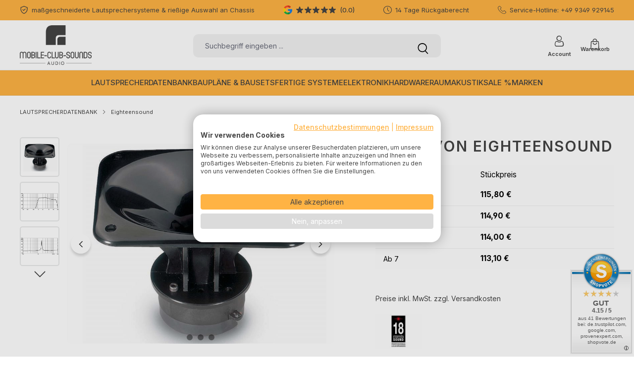

--- FILE ---
content_type: text/html; charset=UTF-8
request_url: https://www.mobile-club-sounds.de/Eighteensound-XD125-8-Ohm
body_size: 34796
content:
<!DOCTYPE html>
<html lang="de-DE"
      itemscope="itemscope"
      itemtype="https://schema.org/WebPage">


    
            
    
                                
    <head>
                                        <meta charset="utf-8">
            
                            <meta name="viewport"
                      content="width=device-width, initial-scale=1, shrink-to-fit=no">
            
                            <meta name="author"
                      content="mobile-club-sounds / Frank Beuschlein">
                <meta name="robots"
                      content="index,follow">
                <meta name="revisit-after"
                      content="15 days">
                <meta name="keywords"
                      content="XD125">
                <meta name="description"
                      content="Eighteensound XD125 | incl. RECONE-KIT | 8 Ω, 109 dB, 25/50 W ab 2 kHz, 1,0″ Abgang, 25,4 mm EWAL-Spule, 90°×60° Horn, 2–18 kHz, Ferrit, Versandgewicht 0,9 kg">
            
                        
                        
    
    <meta property="og:type"
          content="product">
    <meta property="og:site_name"
          content="mobile-club-sounds.de">
    <meta property="og:url"
          content="https://www.mobile-club-sounds.de/XD125">
    <meta property="og:title"
          content="XD125 | Hornhochtöner | Eighteensound">
    <meta property="og:description"
          content="Eighteensound XD125 | incl. RECONE-KIT | 8 Ω, 109 dB, 25/50 W ab 2 kHz, 1,0″ Abgang, 25,4 mm EWAL-Spule, 90°×60° Horn, 2–18 kHz, Ferrit, Versandgewicht 0,9 kg">
    
            <meta property="og:image"
              content="https://www.mobile-club-sounds.de/media/63/51/ff/1696584070/XD125-8OHM-1.png?ts=1704992443">
        
        <meta name="twitter:card"
          content="summary_large_image">
    <meta name="twitter:title"
          content="XD125 | Hornhochtöner | Eighteensound">
    <meta name="twitter:description"
          content="Eighteensound XD125 | incl. RECONE-KIT | 8 Ω, 109 dB, 25/50 W ab 2 kHz, 1,0″ Abgang, 25,4 mm EWAL-Spule, 90°×60° Horn, 2–18 kHz, Ferrit, Versandgewicht 0,9 kg">
            <meta name="twitter:image"
              content="https://www.mobile-club-sounds.de/media/63/51/ff/1696584070/XD125-8OHM-1.png?ts=1704992443">
        
        <meta property="product:price:amount"
          content="115.8">
    <meta property="product:price:currency"
          content="EUR">
    <meta property="product:availability"
          content="out of stock">
    <meta property="product:product_link"
          content="https://www.mobile-club-sounds.de/XD125">
    
            <meta property="product:brand"
              content="Eighteensound">
    
                            <meta itemprop="copyrightHolder"
                      content="mobile-club-sounds.de">
                <meta itemprop="copyrightYear"
                      content="">
                <meta itemprop="isFamilyFriendly"
                      content="true">
                <meta itemprop="image"
                      content="https://www.mobile-club-sounds.de/media/e7/16/ba/1695206380/logo_small_resolution.png?ts=1714934033">
            
                <meta name="theme-color"
          content="#ffffff">

                        

            
                    <meta name="seobility" content="0e56ef4f453bb37a0970a939c77527b9"><meta name="ahrefs-site-verification" content="bb1332896670e92c196f9797f2db39479947d2f437e43b6f2758a531779b716b"><meta name="facebook-domain-verification" content="zodi28iumpny0qo7of4cerrycez24u" /><script type="application/ld+json">
{
  "@context": "https://schema.org",
  "@type": "ElectronicsStore",
  "@id": "https://www.mobile-club-sounds.de/#organization",
  "name": "MOBILE-CLUB-SOUNDS",
  "alternateName": "mobile-club-sounds.de",
  "url": "https://www.mobile-club-sounds.de",
  "logo": {
    "@type": "ImageObject",
    "url": "https://www.mobile-club-sounds.de/media/e7/16/ba/1695206380/logo_small_resolution.png",
    "width": 200,
    "height": 110
  },
  "image": [
    "https://www.mobile-club-sounds.de/media/e7/16/ba/1695206380/logo_small_resolution.png",
    "https://www.mobile-club-sounds.de/media/f6/15/df/1696501406/MCS Logo Share.png"
  ],
  "description": "Online Shop für PA und HiFi. Lautsprecherentwicklung, Lautsprecherselbstbau, Lautsprecherbaupläne.",
  "telephone": "+49 9349 929145",
  "email": "info@mobile-club-sounds.de",
  "address": {
    "@type": "PostalAddress",
    "streetAddress": "Lindenstraße 9",
    "addressLocality": "Werbach",
    "addressRegion": "Baden-Württemberg",
    "postalCode": "97956",
    "addressCountry": "DE"
  },
  "geo": {
    "@type": "GeoCoordinates",
    "latitude": 49.69978299514851,
    "longitude": 9.69994795822379
  },
  "openingHoursSpecification": [
    {
      "@type": "OpeningHoursSpecification",
      "dayOfWeek": "Monday",
      "opens": "09:00",
      "closes": "18:00"
    },
    {
      "@type": "OpeningHoursSpecification",
      "dayOfWeek": "Tuesday",
      "opens": "09:30",
      "closes": "18:00"
    },
    {
      "@type": "OpeningHoursSpecification",
      "dayOfWeek": "Wednesday",
      "opens": "09:00",
      "closes": "18:00"
    },
    {
      "@type": "OpeningHoursSpecification",
      "dayOfWeek": "Thursday",
      "opens": "09:00",
      "closes": "18:00"
    },
    {
      "@type": "OpeningHoursSpecification",
      "dayOfWeek": "Friday",
      "opens": "09:00",
      "closes": "18:00"
    }
  ],
  "priceRange": "€€",
  "currenciesAccepted": "EUR",
  "paymentAccepted": "Cash, Credit Card, PayPal, Klarna, Amazon Pay, Bank Transfer",
  "areaServed": [
    {
      "@type": "Country",
      "name": "Germany"
    },
    {
      "@type": "Country",
      "name": "Austria"
    },
    {
      "@type": "Country",
      "name": "Switzerland"
    }
  ],
  "sameAs": [
    "https://www.facebook.com/mobileclubsounds",
    "https://www.instagram.com/mobileclubsounds"
  ]
}
</script>            
                    <link rel="icon" href="https://www.mobile-club-sounds.de/media/f6/15/df/1696501406/MCS Logo Share.png?ts=1706470548">
        
                                <link rel="apple-touch-icon"
                  href="https://www.mobile-club-sounds.de/media/f6/15/df/1696501406/MCS Logo Share.png?ts=1706470548">
                    
                        
    <link rel="canonical" href="https://www.mobile-club-sounds.de/XD125" />

                    <title itemprop="name">
                    XD125 | Hornhochtöner | Eighteensound            </title>
        
                                                                            <link rel="stylesheet"
                      href="https://www.mobile-club-sounds.de/theme/949265a46ff5586d4d9121bbdcc6d3a2/css/all.css?1768757284">
                                    

            
                    <style>.google-rating .icon-review {
    color: #167EE6;
}
#swag-amazon-pay-product-detail-wrapper { margin-top: 0.5rem !important; margin-bottom: 0.5rem !important; }
.product-detail-buy [data-is-klarna-express-checkout] { margin-bottom: 8px; }</style>
            
                    
    <script>
        window.features = JSON.parse('\u007B\u0022V6_5_0_0\u0022\u003Atrue,\u0022v6.5.0.0\u0022\u003Atrue,\u0022V6_6_0_0\u0022\u003Atrue,\u0022v6.6.0.0\u0022\u003Atrue,\u0022V6_7_0_0\u0022\u003Atrue,\u0022v6.7.0.0\u0022\u003Atrue,\u0022V6_8_0_0\u0022\u003Afalse,\u0022v6.8.0.0\u0022\u003Afalse,\u0022DISABLE_VUE_COMPAT\u0022\u003Atrue,\u0022disable.vue.compat\u0022\u003Atrue,\u0022ACCESSIBILITY_TWEAKS\u0022\u003Atrue,\u0022accessibility.tweaks\u0022\u003Atrue,\u0022TELEMETRY_METRICS\u0022\u003Afalse,\u0022telemetry.metrics\u0022\u003Afalse,\u0022FLOW_EXECUTION_AFTER_BUSINESS_PROCESS\u0022\u003Afalse,\u0022flow.execution.after.business.process\u0022\u003Afalse,\u0022PERFORMANCE_TWEAKS\u0022\u003Afalse,\u0022performance.tweaks\u0022\u003Afalse,\u0022CACHE_CONTEXT_HASH_RULES_OPTIMIZATION\u0022\u003Afalse,\u0022cache.context.hash.rules.optimization\u0022\u003Afalse,\u0022CACHE_REWORK\u0022\u003Atrue,\u0022cache.rework\u0022\u003Atrue,\u0022DEFERRED_CART_ERRORS\u0022\u003Afalse,\u0022deferred.cart.errors\u0022\u003Afalse,\u0022PRODUCT_ANALYTICS\u0022\u003Afalse,\u0022product.analytics\u0022\u003Afalse,\u0022REPEATED_PAYMENT_FINALIZE\u0022\u003Afalse,\u0022repeated.payment.finalize\u0022\u003Afalse,\u0022METEOR_TEXT_EDITOR\u0022\u003Afalse,\u0022meteor.text.editor\u0022\u003Afalse\u007D');
    </script>
        
                
            
    <script nonce="V28AECLvjqY=" type="application/ld+json">
        {
                                    "@context": "https://schema.org/",
            "@type": "Product",
            "name": "XD125 von Eighteensound",
            "image": "https://www.mobile-club-sounds.de/media/63/51/ff/1696584070/XD125-8OHM-1.png?ts=1704992443",
            "description": "Der XD125 von Eighteensound ist ein kompakter Hornhochtöner für zwei- oder dreiwegige Systeme, der auf praxisgerechte Effizienz und saubere Abstrahlung ausgelegt ist. Die 1,0″-Ausgangsöffnung arbeitet mit einer 25,4 mm edgewound-Aluspule auf Nomexträger und einem Ferritmagneten. Das integrierte 90°×60°-Horn hält die Richtwirkung über den relevanten Bereich stabil, der nutzbare Frequenzbereich liegt bei 2–18 kHz. Die Polyester-Membran mit kontrollierter Aufhängung sorgt für gleichmäßige Bewegung; ein präzise ausgelegter Phasenplug reduziert Verzerrungen. Mit 109 dB Empfindlichkeit und der empfohlenen Trennung ab 2,5 kHz lässt sich der XD125 effizient einbinden. Das geringe Gewicht und die kompakte Bauform vereinfachen Montage und Handling. In Summe liefert der XD125 ein stimmiges Paket für belastbare Topteile und Installationen.  JETZT – originale Recone-Kits von Eighteensound sowie unser Recone-Service – nur hier!   Technische Daten – Eighteensound XD125          Technische Daten Wert     Kategorie Hornhochtöner   HF Größe (Zoll) 1,0   HF Nennimpedanz 8 Ω   HF AES/Programm 25 W / 50 W (ab 2 kHz)   HF Empfindlichkeit 109 dB (1 W/1 m, XT120)   HF Frequenzbereich 2 kHz – 18 kHz   HF Magnetmaterial Ferrit   HF Flussdichte 1,65 T   HF Schwingspule Ø 25,4 mm   HF Diaphragma Polyester   HF Minimumimpedanz 8 Ω @ 5 kHz   HF Re 5,7 Ω   Abstrahlwinkel horizontal 90°   Abstrahlwinkel vertikal 60°   HF Gesamt Ø 87 mm   Lochkreis Ø 76 mm   Einbautiefe 46 mm   Versandgewicht 0,9 kg      * Um einen Überblick über das benötigte Volumen des Treibers in einer Closed Box zu erhalten, haben wir, zusätzlich zu den TSP und Herstellerempfehlungen, unterschiedliche Werte für eine unbedämpfte Box errechnet. So steht beispielsweise CB Vb(l) @ Fc = 60 Hz für das unbedämpfte Volumen einer Closed Box um eine Resonanzfrequenz (fc) von 60 Hz zu erreichen. Weiterhin wird das Volumen für einen Qtc von 0,5 angegeben.   Anwendungsgebiete – Eighteensound XD125  Typische Anwendungen sind kompakte Topteile, Installationen und Monitore, bei denen kontrollierte Abstrahlung und gute Sprachverständlichkeit zählen. Das konstante 90°×60°-Verhalten erleichtert das Clustern und die Planung in Räumen. Mit 109 dB Empfindlichkeit und empfohlener Trennung ab 2,5 kHz fügt sich der Treiber problemlos in 10″–15″-Tops ein. Das geringe Gewicht von 0,8 kg vereinfacht den mechanischen Aufbau, die 1,0″-Schnittstelle sichert Kompatibilität zum gängigen Zubehör. Für mobile PA, Festinstallation und Dry-Hire ist der XD125 damit eine solide, planbare Größe.   Downloads und Service – Eighteensound XD125  Wir unterstützen dich bei Auswahl, Trennung und Systemabstimmung – von der passenden Horn-Geometrie bis zur DSP-Weiche. Auf Wunsch liefern wir Presets und Empfehlungen, erstellen Bauvorschläge und übernehmen den Einbau. Zudem bieten wir die fachgerechte Instandsetzung mit Originalteilen sowie verlässliche Beratung rund um Integration und Betrieb. So bleibt der XD125 langfristig effizient und betriebssicher.  DATENBLATT ",
            "sku": "SW10241.1",
                                                                        "brand": {
            "@type": "Brand",
            "name": "Eighteensound"
        },
                    "offers": {
                          "@type": "AggregateOffer",
                        "url": "https://www.mobile-club-sounds.de/detail/019a58b5d5b572fa9ce3de320d806a90",
            "priceCurrency": "EUR",
                            "lowPrice": "113.1",
                "highPrice": "115.8",
                "offerCount": "4",
                "offers": [
                                            {
                            "@type": "Offer",
                            "priceCurrency": "EUR",
                            "price": "115.8"
                        },                                            {
                            "@type": "Offer",
                            "priceCurrency": "EUR",
                            "price": "114.9"
                        },                                            {
                            "@type": "Offer",
                            "priceCurrency": "EUR",
                            "price": "114"
                        },                                            {
                            "@type": "Offer",
                            "priceCurrency": "EUR",
                            "price": "113.1"
                        }                                    ],
                        "priceValidUntil": "2031-01-20",
            "itemCondition": "https://schema.org/NewCondition",
            "availability": "https://schema.org/InStock",
            "seller": {
            "@type": "Organization",
            "name": "mobile-club-sounds.de"
            }
                                                  ,"hasMerchantReturnPolicy": {
                  "@type": "MerchantReturnPolicy",
                  "returnPolicyCategory": "https://schema.org/MerchantReturnFiniteReturnWindow"
                  ,
                      "applicableCountry": "DE",
                      "merchantReturnDays": 14,
                      "returnMethod": "https://schema.org/ReturnByMail",
                      "returnFees": "https://schema.org/ReturnFeesCustomerResponsibility"
                                  }
                                        ,"shippingDetails": {
                  "@type": "OfferShippingDetails",
                                                      "deliveryTime": {
                    "@type": "ShippingDeliveryTime",
                    "handlingTime": {
                      "@type": "QuantitativeValue",
                      "minValue": 1,
                      "maxValue": 2,
                      "unitCode": "DAY"
                    },
                    "transitTime": {
                      "@type": "QuantitativeValue",
                      "minValue": 3,
                      "maxValue": 7,
                      "unitCode": "DAY"
                    }
                  }
                }
                                                }
        }
    </script>
    
    
                            <script nonce="V28AECLvjqY=">
        dataLayer = window.dataLayer || [];
                dataLayer.push({ ecommerce: null });
                dataLayer.push({"pageTitle":"XD125 | Hornhocht\u00f6ner | Eighteensound","pageSubCategory":"","pageCategoryID":"","pageSubCategoryID":"","pageCountryCode":"de-DE","pageLanguageCode":"Deutsch","pageVersion":1,"pageTestVariation":"1","pageValue":1,"pageAttributes":"1","pageCategory":"Product","productID":"019a58b5d5b572fa9ce3de320d806a90","parentProductID":"018b04488fa2708193be939819a11655","productName":"XD125 von Eighteensound","productPrice":"115.80","productEAN":"","productSku":"SW10241.1","productManufacturerNumber":"","productCategory":"Eighteensound","productCategoryID":"018aad46428c71a9b0dc28156e8c06e6","productCurrency":"EUR","visitorLoginState":"Logged Out","visitorType":"NOT LOGGED IN","visitorLifetimeValue":0,"visitorExistingCustomer":"No"});
                        dataLayer.push({"event":"view_item","ecommerce":{"currency":"EUR","value":115.8,"items":[{"item_name":"XD125 von Eighteensound","item_id":"SW10241.1","price":115.8,"index":0,"item_list_name":"Category","quantity":1,"item_variant":"8 Ohm","item_category":"Eighteensound","item_category2":"LAUTSPRECHERDATENBANK","item_list_id":"018aad46428c71a9b0dc28156e8c06e6","item_brand":"Eighteensound"}]}});
                                                                            var dtgsConsentHandler = 'thirdpartyCmp';
    </script>
            
                
    <script>
        window.dtgsGtmConsentCookieName = 'dtgsAllowGtmTracking';
        window.dtgsGtmCustomServices = [];
    </script>

                                                        
            <script>
                                    window.gtagActive = true;
                    window.gtagURL = 'https://www.googletagmanager.com/gtag/js?id=G-0W10MBGS52';
                                        window.controllerName = 'product';
                                        window.actionName = 'index';
                    window.activeRoute = 'frontend.detail.page';
                    window.trackOrders = '1';
                    window.gtagTrackingId = 'G-0W10MBGS52';
                    window.dataLayer = window.dataLayer || [];
                    window.gtagConfig = {
                        'anonymize_ip': '',
                        'cookie_domain': 'none',
                        'cookie_prefix': '_swag_ga',
                    };

                    function gtag() { dataLayer.push(arguments); }
                            </script>
            
                <script nonce="V28AECLvjqY=">
            window.dataLayer = window.dataLayer || [];
            function gtag() { dataLayer.push(arguments); }
        </script>
    

    <!-- Shopware Analytics -->
    <script>
        window.shopwareAnalytics = {
            trackingId: '',
            merchantConsent: true,
            debug: false,
            storefrontController: 'Product',
            storefrontAction: 'index',
            storefrontRoute: 'frontend.detail.page',
            storefrontCmsPageType:  'product_detail' ,
        };
    </script>
    <!-- End Shopware Analytics -->
        




                            
            
                
        
                                                <script>
                window.activeNavigationId = '018aad46428c71a9b0dc28156e8c06e6';
                window.activeRoute = 'frontend.detail.page';
                window.activeRouteParameters = '\u007B\u0022_httpCache\u0022\u003Atrue,\u0022productId\u0022\u003A\u0022018b04488fa2708193be939819a11655\u0022\u007D';
                window.router = {
                    'frontend.cart.offcanvas': '/checkout/offcanvas',
                    'frontend.cookie.offcanvas': '/cookie/offcanvas',
                    'frontend.cookie.groups': '/cookie/groups',
                    'frontend.checkout.finish.page': '/checkout/finish',
                    'frontend.checkout.info': '/widgets/checkout/info',
                    'frontend.menu.offcanvas': '/widgets/menu/offcanvas',
                    'frontend.cms.page': '/widgets/cms',
                    'frontend.cms.navigation.page': '/widgets/cms/navigation',
                    'frontend.country.country-data': '/country/country-state-data',
                    'frontend.app-system.generate-token': '/app-system/Placeholder/generate-token',
                    'frontend.gateway.context': '/gateway/context',
                    'frontend.cookie.consent.offcanvas': '/cookie/consent-offcanvas',
                    'frontend.account.login.page': '/account/login',
                    };
                window.salesChannelId = '018aa86714a771b490e783cd393d492f';
            </script>
        
    

    <script>
        window.router['frontend.shopware_analytics.customer.data'] = '/storefront/script/shopware-analytics-customer'
    </script>

                                <script>
                
                window.breakpoints = JSON.parse('\u007B\u0022xs\u0022\u003A0,\u0022sm\u0022\u003A576,\u0022md\u0022\u003A768,\u0022lg\u0022\u003A992,\u0022xl\u0022\u003A1200,\u0022xxl\u0022\u003A1400\u007D');
            </script>
        
        
                                    
    
                        
    <script>
        window.validationMessages = JSON.parse('\u007B\u0022required\u0022\u003A\u0022Die\u0020Eingabe\u0020darf\u0020nicht\u0020leer\u0020sein.\u0022,\u0022email\u0022\u003A\u0022Ung\\u00fcltige\u0020E\u002DMail\u002DAdresse.\u0020Die\u0020E\u002DMail\u0020ben\\u00f6tigt\u0020das\u0020Format\u0020\\\u0022nutzer\u0040beispiel.de\\\u0022.\u0022,\u0022confirmation\u0022\u003A\u0022Ihre\u0020Eingaben\u0020sind\u0020nicht\u0020identisch.\u0022,\u0022minLength\u0022\u003A\u0022Die\u0020Eingabe\u0020ist\u0020zu\u0020kurz.\u0022,\u0022grecaptcha\u0022\u003A\u0022Bitte\u0020akzeptieren\u0020Sie\u0020die\u0020technisch\u0020erforderlichen\u0020Cookies,\u0020um\u0020die\u0020reCAPTCHA\u002D\\u00dcberpr\\u00fcfung\u0020zu\u0020erm\\u00f6glichen.\u0022\u007D');
    </script>
        
                                                            <script>
                        window.themeJsPublicPath = 'https://www.mobile-club-sounds.de/theme/949265a46ff5586d4d9121bbdcc6d3a2/js/';
                    </script>
                                            <script type="text/javascript" src="https://www.mobile-club-sounds.de/theme/949265a46ff5586d4d9121bbdcc6d3a2/js/storefront/storefront.js?1768757285" defer></script>
                                            <script type="text/javascript" src="https://www.mobile-club-sounds.de/theme/949265a46ff5586d4d9121bbdcc6d3a2/js/swag-pay-pal/swag-pay-pal.js?1768757285" defer></script>
                                            <script type="text/javascript" src="https://www.mobile-club-sounds.de/theme/949265a46ff5586d4d9121bbdcc6d3a2/js/dtgs-google-tag-manager-sw6/dtgs-google-tag-manager-sw6.js?1768757285" defer></script>
                                            <script type="text/javascript" src="https://www.mobile-club-sounds.de/theme/949265a46ff5586d4d9121bbdcc6d3a2/js/swag-amazon-pay/swag-amazon-pay.js?1768757285" defer></script>
                                            <script type="text/javascript" src="https://www.mobile-club-sounds.de/theme/949265a46ff5586d4d9121bbdcc6d3a2/js/klarna-payment/klarna-payment.js?1768757285" defer></script>
                                            <script type="text/javascript" src="https://www.mobile-club-sounds.de/theme/949265a46ff5586d4d9121bbdcc6d3a2/js/frosh-lazy-sizes/frosh-lazy-sizes.js?1768757285" defer></script>
                                            <script type="text/javascript" src="https://www.mobile-club-sounds.de/theme/949265a46ff5586d4d9121bbdcc6d3a2/js/laenen-captcha/laenen-captcha.js?1768757285" defer></script>
                                            <script type="text/javascript" src="https://www.mobile-club-sounds.de/theme/949265a46ff5586d4d9121bbdcc6d3a2/js/pickware-dhl/pickware-dhl.js?1768757285" defer></script>
                                            <script type="text/javascript" src="https://www.mobile-club-sounds.de/theme/949265a46ff5586d4d9121bbdcc6d3a2/js/pickware-shipping-bundle/pickware-shipping-bundle.js?1768757285" defer></script>
                                            <script type="text/javascript" src="https://www.mobile-club-sounds.de/theme/949265a46ff5586d4d9121bbdcc6d3a2/js/swag-custom-notification/swag-custom-notification.js?1768757285" defer></script>
                                            <script type="text/javascript" src="https://www.mobile-club-sounds.de/theme/949265a46ff5586d4d9121bbdcc6d3a2/js/gjuce-credit-transfer-by-qrcode-s-w6/gjuce-credit-transfer-by-qrcode-s-w6.js?1768757285" defer></script>
                                            <script type="text/javascript" src="https://www.mobile-club-sounds.de/theme/949265a46ff5586d4d9121bbdcc6d3a2/js/swag-analytics/swag-analytics.js?1768757285" defer></script>
                                            <script type="text/javascript" src="https://www.mobile-club-sounds.de/theme/949265a46ff5586d4d9121bbdcc6d3a2/js/atl-katana-theme/atl-katana-theme.js?1768757285" defer></script>
                                                        

    
        
<style>
  iframe[data-src]:not([src]) {
    display: none !important;
  }

  .or-cf {
    display: flex;
    flex-direction: column;
    padding: 0.5rem 0;
    min-height: 5rem;
    width: 100%;
    height: 100%;
    background: rgba(128, 128, 128, 0.75);
    justify-content: center;
    align-items: center;

    .or-cf-text {
      padding: 0.5rem;
      color: white !important;
      font-size: 0.75rem;
      line-height: 1.2;
      text-align: center;
    }

    .or-cf-button {
      padding: 0.25rem 0.75rem;
      background: black;
      color: white !important;
      font-size: 0.875rem;
      cursor: pointer;
      transition: all 0.2s ease-in-out;

      &:hover {
        background: white;
        color: black !important;
      }

      &:focus {
        outline: solid medium #ff5200;
        outline-offset: 1px;
      }
    }
  }
</style>
<script>
  (() => {
    window.or_cf = function(category) {
      event.preventDefault();
      event.stopPropagation();
    
      if (!(typeof window.CookieFirst?.acceptCategory === 'function')) {
        console.error('CookieFirst is not available for this route');
      }
    
      window.CookieFirst?.acceptCategory(category);
    };

    function callback(mutationList, observer) {
      for (const mutation of mutationList) {
        if (mutation.type === 'attributes' && mutation.attributeName === 'src') {
          handle(mutation.target);
        } else if (mutation.type === 'childList') {
          for (const node of mutation.addedNodes) {
            if (node.childElementCount) {
              const elements = node.querySelectorAll('audio[src],iframe[src],img[src],source[src],track[src],video[src]');

              for (const element of elements) {
                handle(element);
              }
            } else {
              handle(node);
            }
          }
        }
      }
    }

    function handle(node) {
      if (!node.src || !tags.includes(node.tagName)) {
        return;
      }

      const src = node.src.trim();
      const http = src?.startsWith('http');
      const httpShort = src?.startsWith('//');
      const blob = src.startsWith('blob:');

      if (!http && !httpShort && !blob) {
        return;
      }

      let srcUrl;

      try {
        srcUrl = new URL(httpShort ? 'https:' + src : blob ? src.slice(5) : src);
      } catch (e) {
        return;
      }

      const srcTld = srcUrl.hostname.startsWith('www.')
        ? srcUrl.hostname.slice(4)
        : srcUrl.hostname;
      const category = categoryDomains[srcTld] ?? categoryDefault;

      if (
        window.CookieFirst?.consent?.[category] ||
        excludedDomains.includes(srcTld) ||
        excluded.find((s) => src.startsWith(s)) ||
        tld.endsWith(srcTld) ||
        srcTld.endsWith(tld)
      ) {
        return;
      }

      node.setAttribute('data-src', node.src);
      node.setAttribute('or-cf-category', category);
      node.removeAttribute('src');

      if (
        node.parentElement &&
        getComputedStyle(node.parentElement).overflow === 'hidden'
      ) {
        node.parentElement.style.overflow = 'visible';
      }

      if (node.nextElementSibling && node.nextElementSibling.classList.contains('or-cf')) {
        return
      }

      node.insertAdjacentHTML(
        'afterend',
        `
<div class="or-cf" or-cf-category="${category}">
  <div class="or-cf-text">Dieses Element wird aufgrund der aktuellen Cookie Einstellungen nicht angezeigt</div>
  <button class="or-cf-button" onclick="window.or_cf?.('${category}')">${categoryText[category]}Cookies akzeptieren</button>
</div>
`
      );
    }

    function onConsent(e) {
      setTimeout(() => {
        if (!e.detail) {
          return;
        }

        const elements = document.querySelectorAll('audio[data-src],iframe[data-src],img[data-src],source[data-src],track[data-src],video[data-src],body script[data-src]');
        const buttons = document.querySelectorAll('.or-cf');

        for (const element of elements) {
          const dataSrc = element.getAttribute('data-src');

          if (!dataSrc) {
            continue;
          }

          const url = new URL(dataSrc);
          const tld = url.hostname.startsWith('www.') ? url.hostname.slice(4) : url.hostname
          const category = element.getAttribute('or-cf-category') ?? categoryDomains[tld] ?? 'performance';

          if (!e.detail[category]) {
            continue;
          }

          element.setAttribute('src', element.getAttribute('data-src'));
          element.removeAttribute('data-src');
        }

        for (const button of buttons) {
          const category = button.getAttribute('or-cf-category');

          if (!e.detail[category]) {
            continue;
          }

          button.outerHTML = ''
        }
      }, 100)
    }

    const categoryDefault = 'performance';
    const categoryDomains = {"calendly.com":"necessary","assets.calendly.com":"necessary","youtube.com":"advertising","youtube-nocookie.com":"advertising"};
    const excludedDomains = ["calendly.com","assets.calendly.com","consent.cookiefirst.com","edge.cookiefirst.com","consent-live-test.cookiefirst.com"];
    const excluded = ["https://www.google.com/recaptcha/","https://www.gstatic.com/recaptcha/","https://www.google.com/js/"];
    const categoryText = {"necessary":"Notwendige ","advertising":"Werbe-","functional":"Funktionelle ","performance":"Performance-"};
    const tags = ['AUDIO', 'IFRAME', 'IMG', 'SOURCE', 'TRACK', 'VIDEO'];
    const tld = location.hostname.startsWith('www.')
      ? location.hostname.slice(4)
      : location.hostname;
    const config = { childList: true, subtree: true, attributes: true };
    const observer = new MutationObserver(callback);

    observer.observe(document.documentElement, config);
    window.addEventListener('cf_consent', onConsent);
    window.addEventListener('cf_consent_loaded', onConsent);
  })();
</script>
</head>


            <body class="is-ctl-product is-act-index is-active-route-frontend-detail-page">

    
        
        
                
                
                            <noscript class="noscript-main">
                
    <div role="alert"
         aria-live="polite"
         class="alert alert-info d-flex align-items-center">

        
                    <div class="alert-content-container">
                                                    
                                                            Um unseren Shop in vollem Umfang nutzen zu können, empfehlen wir Ihnen Javascript in Ihrem Browser zu aktivieren.
                                    
                                                                </div>
            </div>
            </noscript>
        
    

                
            
    <script async data-environment="production" data-client-id="klarna_live_client_NFA0c0t2bWJjY2hHaGtPTXdpVjN6SC16REE5U1pvWFcsODIxZjZjY2EtMjFkNy00OTUxLWJiYjItOGRmNTc3ODk1NzdlLDEsdm5EWkIvZE05K2R5bmRtRUFiSXdwNGlWcmEveTFoeUxOQlFmcUI1OWd2OD0" data-src="https://js.klarna.com/web-sdk/v1/klarna.js" or-cf-category="performance"></script>
  
    
                                    
                
    
            
            <nav class="top-bar d-block" aria-label="Shop-Einstellungen">
            <div class="container">
                <div class="row">
                                            <div class="col-12 d-flex justify-content-center justify-content-md-around justify-content-lg-between">

                                                                                        
                                                                                                                                        <div class="top-bar-item d-flex">
                                                                                                                                                                                                                        <span class="icon icon-verified icon-xs"><svg xmlns="http://www.w3.org/2000/svg" xmlns:xlink="http://www.w3.org/1999/xlink" width="24" height="24" viewBox="0 0 24 24"><defs><g id="icons-bonsai-verified"><path d="M21.5,3.9l-9.1-3.8c-0.2-0.1-0.5-0.1-0.7,0L2.5,3.9C2.2,4.1,2,4.4,2,4.8v4.6c0,6.3,3.8,12,9.7,14.4 c0.2,0.1,0.5,0.1,0.7,0c5.9-2.4,9.7-8.1,9.7-14.4V4.8C22,4.4,21.8,4.1,21.5,3.9z M20.2,9.4c0,5.4-3.2,10.3-8.2,12.6 c-4.9-2.2-8.2-7-8.2-12.6v-4L12,2l8.2,3.4V9.4z M11,12.5l4-4c0.4-0.4,1-0.4,1.3,0c0.4,0.4,0.4,1,0,1.3l-4.7,4.7 c-0.4,0.4-1,0.4-1.3,0l-2.6-2.6c-0.4-0.4-0.4-1,0-1.3c0.4-0.4,1-0.4,1.3,0L11,12.5z"/></g></defs><use xlink:href="#icons-bonsai-verified" fill="#758CA3" fill-rule="evenodd" /></svg></span>                                                        
                                                    <span>
                                                        maßgeschneiderte Lautsprechersysteme &amp; rießige Auswahl an Chassis
                                                    </span>
                                                                                                                                    </div>
                                                                                                                                                <div class="top-bar-item d-none d-md-flex">
                                                                                                
    <a class="google-rating position-relative"
       href="/"
       target="_blank"
       rel="noreferrer noopener"
       data-atl-google-ratings="true"
       data-atl-google-ratings-options="{&quot;getUrl&quot;:&quot;\/storefront\/script\/get-google-ratings&quot;,&quot;postUrl&quot;:&quot;\/storefront\/script\/post-google-ratings&quot;,&quot;key&quot;:&quot;AIzaSyCTlJQbnAluHizI_DFNrjxwzTRBecp6KxU&quot;,&quot;placeId&quot;:&quot;ChIJJ1HQv4mKSYwRED4zwD5gKnk&quot;,&quot;updateIntervalInHours&quot;:24}" >
                    <div class="d-flex align-items-center">
                                                            <div class="google-rating-icon">
                            <img src="https://www.mobile-club-sounds.de/theme/01987f32af8c737f921fc875fc467c3c/assets/media/google.svg?1768757285" alt="Google">
                        </div>
                    
                                            <div class="product-review-rating">
                                                                                                                
    <span class="product-review-point">
                    <div class="point-container">
                <div class="point-rating point-partial-placeholder">
                                    <span class="icon icon-star-solid icon-xs icon-light"><svg xmlns="http://www.w3.org/2000/svg" xmlns:xlink="http://www.w3.org/1999/xlink" width="24" height="24" viewBox="0 0 24 24"><defs><path d="M12.023.498a1.75 1.75 0 0 0-1.685 1.209l-2.03 6.24H1.747A1.748 1.748 0 0 0 .721 11.11l5.308 3.858-2.027 6.242c-.244.72.016 1.514.637 1.953.297.22.656.339 1.025.34.37-.002.728-.12 1.025-.34L12 19.305l5.31 3.857c.298.22.656.338 1.026.34.37-.001.728-.12 1.025-.34.621-.439.88-1.233.637-1.953l-2.027-6.242 5.308-3.858a1.747 1.747 0 0 0-1.025-3.162H15.69l-2.029-6.24A1.748 1.748 0 0 0 12.023.498z" id="icons-bonsai-star-solid" /></defs><use xlink:href="#icons-bonsai-star-solid" fill="#758CA3" fill-rule="evenodd" /></svg></span>                    </div>
                <div class="point-rating point-partial" style="clip-path: inset(0 100% 0 0)">
                                    <span class="icon icon-star-solid icon-xs icon-review"><svg xmlns="http://www.w3.org/2000/svg" xmlns:xlink="http://www.w3.org/1999/xlink" width="24" height="24" viewBox="0 0 24 24"><defs><path d="M12.023.498a1.75 1.75 0 0 0-1.685 1.209l-2.03 6.24H1.747A1.748 1.748 0 0 0 .721 11.11l5.308 3.858-2.027 6.242c-.244.72.016 1.514.637 1.953.297.22.656.339 1.025.34.37-.002.728-.12 1.025-.34L12 19.305l5.31 3.857c.298.22.656.338 1.026.34.37-.001.728-.12 1.025-.34.621-.439.88-1.233.637-1.953l-2.027-6.242 5.308-3.858a1.747 1.747 0 0 0-1.025-3.162H15.69l-2.029-6.24A1.748 1.748 0 0 0 12.023.498z" id="icons-bonsai-star-solid" /></defs><use xlink:href="#icons-bonsai-star-solid" fill="#758CA3" fill-rule="evenodd" /></svg></span>                    </div>
            </div>
            </span>
                                                                                                                                                
    <span class="product-review-point">
                    <div class="point-container">
                <div class="point-rating point-partial-placeholder">
                                    <span class="icon icon-star-solid icon-xs icon-light"><svg xmlns="http://www.w3.org/2000/svg" xmlns:xlink="http://www.w3.org/1999/xlink" width="24" height="24" viewBox="0 0 24 24"><defs><path d="M12.023.498a1.75 1.75 0 0 0-1.685 1.209l-2.03 6.24H1.747A1.748 1.748 0 0 0 .721 11.11l5.308 3.858-2.027 6.242c-.244.72.016 1.514.637 1.953.297.22.656.339 1.025.34.37-.002.728-.12 1.025-.34L12 19.305l5.31 3.857c.298.22.656.338 1.026.34.37-.001.728-.12 1.025-.34.621-.439.88-1.233.637-1.953l-2.027-6.242 5.308-3.858a1.747 1.747 0 0 0-1.025-3.162H15.69l-2.029-6.24A1.748 1.748 0 0 0 12.023.498z" id="icons-bonsai-star-solid" /></defs><use xlink:href="#icons-bonsai-star-solid" fill="#758CA3" fill-rule="evenodd" /></svg></span>                    </div>
                <div class="point-rating point-partial" style="clip-path: inset(0 100% 0 0)">
                                    <span class="icon icon-star-solid icon-xs icon-review"><svg xmlns="http://www.w3.org/2000/svg" xmlns:xlink="http://www.w3.org/1999/xlink" width="24" height="24" viewBox="0 0 24 24"><defs><path d="M12.023.498a1.75 1.75 0 0 0-1.685 1.209l-2.03 6.24H1.747A1.748 1.748 0 0 0 .721 11.11l5.308 3.858-2.027 6.242c-.244.72.016 1.514.637 1.953.297.22.656.339 1.025.34.37-.002.728-.12 1.025-.34L12 19.305l5.31 3.857c.298.22.656.338 1.026.34.37-.001.728-.12 1.025-.34.621-.439.88-1.233.637-1.953l-2.027-6.242 5.308-3.858a1.747 1.747 0 0 0-1.025-3.162H15.69l-2.029-6.24A1.748 1.748 0 0 0 12.023.498z" id="icons-bonsai-star-solid" /></defs><use xlink:href="#icons-bonsai-star-solid" fill="#758CA3" fill-rule="evenodd" /></svg></span>                    </div>
            </div>
            </span>
                                                                                                                                                
    <span class="product-review-point">
                    <div class="point-container">
                <div class="point-rating point-partial-placeholder">
                                    <span class="icon icon-star-solid icon-xs icon-light"><svg xmlns="http://www.w3.org/2000/svg" xmlns:xlink="http://www.w3.org/1999/xlink" width="24" height="24" viewBox="0 0 24 24"><defs><path d="M12.023.498a1.75 1.75 0 0 0-1.685 1.209l-2.03 6.24H1.747A1.748 1.748 0 0 0 .721 11.11l5.308 3.858-2.027 6.242c-.244.72.016 1.514.637 1.953.297.22.656.339 1.025.34.37-.002.728-.12 1.025-.34L12 19.305l5.31 3.857c.298.22.656.338 1.026.34.37-.001.728-.12 1.025-.34.621-.439.88-1.233.637-1.953l-2.027-6.242 5.308-3.858a1.747 1.747 0 0 0-1.025-3.162H15.69l-2.029-6.24A1.748 1.748 0 0 0 12.023.498z" id="icons-bonsai-star-solid" /></defs><use xlink:href="#icons-bonsai-star-solid" fill="#758CA3" fill-rule="evenodd" /></svg></span>                    </div>
                <div class="point-rating point-partial" style="clip-path: inset(0 100% 0 0)">
                                    <span class="icon icon-star-solid icon-xs icon-review"><svg xmlns="http://www.w3.org/2000/svg" xmlns:xlink="http://www.w3.org/1999/xlink" width="24" height="24" viewBox="0 0 24 24"><defs><path d="M12.023.498a1.75 1.75 0 0 0-1.685 1.209l-2.03 6.24H1.747A1.748 1.748 0 0 0 .721 11.11l5.308 3.858-2.027 6.242c-.244.72.016 1.514.637 1.953.297.22.656.339 1.025.34.37-.002.728-.12 1.025-.34L12 19.305l5.31 3.857c.298.22.656.338 1.026.34.37-.001.728-.12 1.025-.34.621-.439.88-1.233.637-1.953l-2.027-6.242 5.308-3.858a1.747 1.747 0 0 0-1.025-3.162H15.69l-2.029-6.24A1.748 1.748 0 0 0 12.023.498z" id="icons-bonsai-star-solid" /></defs><use xlink:href="#icons-bonsai-star-solid" fill="#758CA3" fill-rule="evenodd" /></svg></span>                    </div>
            </div>
            </span>
                                                                                                                                                
    <span class="product-review-point">
                    <div class="point-container">
                <div class="point-rating point-partial-placeholder">
                                    <span class="icon icon-star-solid icon-xs icon-light"><svg xmlns="http://www.w3.org/2000/svg" xmlns:xlink="http://www.w3.org/1999/xlink" width="24" height="24" viewBox="0 0 24 24"><defs><path d="M12.023.498a1.75 1.75 0 0 0-1.685 1.209l-2.03 6.24H1.747A1.748 1.748 0 0 0 .721 11.11l5.308 3.858-2.027 6.242c-.244.72.016 1.514.637 1.953.297.22.656.339 1.025.34.37-.002.728-.12 1.025-.34L12 19.305l5.31 3.857c.298.22.656.338 1.026.34.37-.001.728-.12 1.025-.34.621-.439.88-1.233.637-1.953l-2.027-6.242 5.308-3.858a1.747 1.747 0 0 0-1.025-3.162H15.69l-2.029-6.24A1.748 1.748 0 0 0 12.023.498z" id="icons-bonsai-star-solid" /></defs><use xlink:href="#icons-bonsai-star-solid" fill="#758CA3" fill-rule="evenodd" /></svg></span>                    </div>
                <div class="point-rating point-partial" style="clip-path: inset(0 100% 0 0)">
                                    <span class="icon icon-star-solid icon-xs icon-review"><svg xmlns="http://www.w3.org/2000/svg" xmlns:xlink="http://www.w3.org/1999/xlink" width="24" height="24" viewBox="0 0 24 24"><defs><path d="M12.023.498a1.75 1.75 0 0 0-1.685 1.209l-2.03 6.24H1.747A1.748 1.748 0 0 0 .721 11.11l5.308 3.858-2.027 6.242c-.244.72.016 1.514.637 1.953.297.22.656.339 1.025.34.37-.002.728-.12 1.025-.34L12 19.305l5.31 3.857c.298.22.656.338 1.026.34.37-.001.728-.12 1.025-.34.621-.439.88-1.233.637-1.953l-2.027-6.242 5.308-3.858a1.747 1.747 0 0 0-1.025-3.162H15.69l-2.029-6.24A1.748 1.748 0 0 0 12.023.498z" id="icons-bonsai-star-solid" /></defs><use xlink:href="#icons-bonsai-star-solid" fill="#758CA3" fill-rule="evenodd" /></svg></span>                    </div>
            </div>
            </span>
                                                                                                                                                
    <span class="product-review-point">
                    <div class="point-container">
                <div class="point-rating point-partial-placeholder">
                                    <span class="icon icon-star-solid icon-xs icon-light"><svg xmlns="http://www.w3.org/2000/svg" xmlns:xlink="http://www.w3.org/1999/xlink" width="24" height="24" viewBox="0 0 24 24"><defs><path d="M12.023.498a1.75 1.75 0 0 0-1.685 1.209l-2.03 6.24H1.747A1.748 1.748 0 0 0 .721 11.11l5.308 3.858-2.027 6.242c-.244.72.016 1.514.637 1.953.297.22.656.339 1.025.34.37-.002.728-.12 1.025-.34L12 19.305l5.31 3.857c.298.22.656.338 1.026.34.37-.001.728-.12 1.025-.34.621-.439.88-1.233.637-1.953l-2.027-6.242 5.308-3.858a1.747 1.747 0 0 0-1.025-3.162H15.69l-2.029-6.24A1.748 1.748 0 0 0 12.023.498z" id="icons-bonsai-star-solid" /></defs><use xlink:href="#icons-bonsai-star-solid" fill="#758CA3" fill-rule="evenodd" /></svg></span>                    </div>
                <div class="point-rating point-partial" style="clip-path: inset(0 100% 0 0)">
                                    <span class="icon icon-star-solid icon-xs icon-review"><svg xmlns="http://www.w3.org/2000/svg" xmlns:xlink="http://www.w3.org/1999/xlink" width="24" height="24" viewBox="0 0 24 24"><defs><path d="M12.023.498a1.75 1.75 0 0 0-1.685 1.209l-2.03 6.24H1.747A1.748 1.748 0 0 0 .721 11.11l5.308 3.858-2.027 6.242c-.244.72.016 1.514.637 1.953.297.22.656.339 1.025.34.37-.002.728-.12 1.025-.34L12 19.305l5.31 3.857c.298.22.656.338 1.026.34.37-.001.728-.12 1.025-.34.621-.439.88-1.233.637-1.953l-2.027-6.242 5.308-3.858a1.747 1.747 0 0 0-1.025-3.162H15.69l-2.029-6.24A1.748 1.748 0 0 0 12.023.498z" id="icons-bonsai-star-solid" /></defs><use xlink:href="#icons-bonsai-star-solid" fill="#758CA3" fill-rule="evenodd" /></svg></span>                    </div>
            </div>
            </span>
                                                                                    </div>
                    
                                            <div class="js-google-rating-value">(0.0)</div>
                                                </div>
        
                    <div class="google-ratings-total text-center">
                <span class="js-google-ratings-total">0</span>
                Bewertungen insgesamt
            </div>
            </a>
                                                                                    </div>
                                                                                                                                                <div class="top-bar-item d-none d-lg-flex">
                                                                                                                                                                                                                        <span class="icon icon-clock icon-xs"><svg xmlns="http://www.w3.org/2000/svg" xmlns:xlink="http://www.w3.org/1999/xlink" width="24" height="24" viewBox="0 0 24 24"><defs><g id="icons-bonsai-clock"><path d="M12,0C5.4,0,0,5.4,0,12s5.4,12,12,12s12-5.4,12-12S18.6,0,12,0z M12,22.5C6.2,22.5,1.5,17.8,1.5,12S6.2,1.5,12,1.5 S22.5,6.2,22.5,12S17.8,22.5,12,22.5L12,22.5z"/><path d="M12.8,4.5h-1.5v7.8L16,17L17,16l-4.3-4.3V4.5z"/></g></defs><use xlink:href="#icons-bonsai-clock" fill="#758CA3" fill-rule="evenodd" /></svg></span>                                                        
                                                    <span>
                                                        14 Tage Rückgaberecht
                                                    </span>
                                                                                                                                    </div>
                                                                                                                                                <div class="top-bar-item d-none d-xl-flex">
                                                                                                                                                                                                                        <span class="icon icon-phone icon-xs"><svg xmlns="http://www.w3.org/2000/svg" xmlns:xlink="http://www.w3.org/1999/xlink" width="24" height="24" viewBox="0 0 24 24"><defs><path d="M5,15.9c2.3,2.8,5.2,5,8.4,6.6c1.2,0.6,2.9,1.3,4.7,1.4c0.1,0,0.2,0,0.3,0c1.2,0,2.2-0.4,3-1.3c0,0,0,0,0,0 c0.3-0.3,0.6-0.7,1-1c0.2-0.2,0.5-0.5,0.7-0.7c1-1.1,1-2.5,0-3.5l-3-3c-0.5-0.5-1.1-0.8-1.7-0.8c-0.6,0-1.2,0.3-1.8,0.8l-1.8,1.8 c-0.2-0.1-0.3-0.2-0.5-0.3c-0.2-0.1-0.4-0.2-0.5-0.3c-1.6-1-3.1-2.3-4.5-4.1c-0.7-0.9-1.2-1.6-1.5-2.4c0.5-0.4,0.9-0.9,1.3-1.3 c0.1-0.2,0.3-0.3,0.5-0.5c0.5-0.5,0.8-1.1,0.8-1.8s-0.3-1.2-0.8-1.8L8.1,2.4C8,2.2,7.8,2,7.6,1.9c-0.3-0.3-0.7-0.7-1-1 C6.1,0.4,5.5,0.1,4.9,0.1c-0.6,0-1.2,0.3-1.8,0.8L1.3,2.7c-0.7,0.7-1,1.5-1.1,2.4C0.1,6.3,0.3,7.6,0.9,9.1C1.7,11.4,3,13.6,5,15.9z M1.4,5.2C1.4,4.6,1.7,4,2.2,3.6L4,1.7c0.3-0.3,0.6-0.4,0.9-0.4c0.3,0,0.6,0.1,0.9,0.4c0.3,0.3,0.6,0.6,1,1c0.2,0.2,0.3,0.3,0.5,0.5 l1.5,1.5C9.1,5,9.2,5.3,9.2,5.6c0,0.3-0.2,0.6-0.5,0.9C8.6,6.7,8.4,6.9,8.3,7C7.8,7.5,7.4,7.9,6.9,8.3c0,0,0,0,0,0 C6.5,8.8,6.6,9.2,6.7,9.4c0,0,0,0,0,0c0.4,0.9,0.9,1.8,1.7,2.8c1.5,1.8,3,3.2,4.7,4.3c0.2,0.1,0.4,0.2,0.6,0.4 c0.2,0.1,0.4,0.2,0.5,0.3c0,0,0,0,0.1,0c0.2,0.1,0.3,0.1,0.5,0.1c0.4,0,0.6-0.3,0.7-0.3l1.8-1.8c0.3-0.3,0.6-0.4,0.9-0.4 c0.4,0,0.7,0.2,0.9,0.4l3,3c0.6,0.6,0.6,1.2,0,1.9c-0.2,0.2-0.4,0.4-0.7,0.7c-0.3,0.3-0.7,0.7-1,1.1c-0.6,0.6-1.2,0.9-2.1,0.9 c-0.1,0-0.2,0-0.3,0c-1.6-0.1-3.1-0.7-4.2-1.3c-3.1-1.5-5.8-3.6-8-6.3C4.1,12.9,2.8,10.9,2,8.7C1.5,7.3,1.3,6.2,1.4,5.2z" id="icons-bonsai-phone" /></defs><use xlink:href="#icons-bonsai-phone" fill="#758CA3" fill-rule="evenodd" /></svg></span>                                                        
                                                    <span>
                                                        Service-Hotline: +49 9349 929145
                                                    </span>
                                                                                                                                    </div>
                                                                                                
                                                                                        
                        </div>
                                    </div>
            </div>
        </nav>
        
            
    
        <header class="header-main">
                <div class="header">
        <div class="container">
                                
        <div data-atl-search-overlay="true">
                <div class="row align-items-center header-row">
                <div class="col-12 col-md header-logo-col d-none d-md-flex align-items-md-center">
            <div class="header-logo-main text-center">
                    <a class="header-logo-main-link"
               href="/"
               title="Zur Startseite gehen">
                    
                                <picture class="header-logo-picture d-block m-auto">
                                                                            
                                                                            
                                                                                    <img src="https://www.mobile-club-sounds.de/media/e7/16/ba/1695206380/logo_small_resolution.png?ts=1714934033"
                                     alt="Zur Startseite gehen"
                                     class="img-fluid header-logo-main-img">
                                                                        </picture>
                
                </a>
            </div>
    </div>

                        <div class="col-5 header-search-col d-none d-md-flex align-items-md-center mx-md-3">
            
    <div class="collapse">
        <div class="header-search my-2 m-sm-auto">
                                            <form action="/search"
                      method="get"
                      data-search-widget="true"
                      data-search-widget-options="{&quot;searchWidgetMinChars&quot;:4}"
                      data-url="/suggest?search="
                      class="header-search-form js-search-form">
                                            <div class="input-group">
                                <input
        type="search"
        name="search"
        class="form-control header-search-input"
        autocomplete="off"
        autocapitalize="off"
        placeholder="Suchbegriff eingeben ..."
        aria-label="Suchbegriff eingeben ..."
        role="combobox"
        aria-autocomplete="list"
        aria-controls="search-suggest-listbox"
        aria-expanded="false"
        aria-describedby="search-suggest-result-info"
        value="">

                                <button type="submit"
            class="btn header-search-btn"
            aria-label="Suchen">
        <span class="header-search-icon d-flex justify-content-center align-items-center">
                            <span class="icon icon-search icon-black"><svg xmlns="http://www.w3.org/2000/svg" xmlns:xlink="http://www.w3.org/1999/xlink" width="24" height="24" viewBox="0 0 24 24"><defs><path d="M17.9,16.8l5.5,6L22,24l-5.5-6c-1.7,1.2-3.7,1.9-5.9,1.9c-5.5,0-10-4.4-10-10S5,0,10.6,0s10,4.4,10,10 C20.6,12.5,19.6,14.9,17.9,16.8z M10.6,18c4.4,0,8.2-3.6,8.2-8s-3.6-8-8.2-8s-8.2,3.6-8.2,8S6.1,18,10.6,18z" id="icons-bonsai-search" /></defs><use xlink:href="#icons-bonsai-search" fill="#758CA3" fill-rule="evenodd" /></svg></span>            </span>
    </button>

                                                            <button class="btn header-close-btn js-search-close-btn d-none"
                                        type="button"
                                        aria-label="Die Dropdown-Suche schließen">
                                    <span class="header-close-icon">
                                                        <span class="icon icon-x" aria-hidden="true">
                                        <svg xmlns="http://www.w3.org/2000/svg" xmlns:xlink="http://www.w3.org/1999/xlink" width="24" height="24" viewBox="0 0 24 24"><defs><path d="m10.5858 12-7.293-7.2929c-.3904-.3905-.3904-1.0237 0-1.4142.3906-.3905 1.0238-.3905 1.4143 0L12 10.5858l7.2929-7.293c.3905-.3904 1.0237-.3904 1.4142 0 .3905.3906.3905 1.0238 0 1.4143L13.4142 12l7.293 7.2929c.3904.3905.3904 1.0237 0 1.4142-.3906.3905-1.0238.3905-1.4143 0L12 13.4142l-7.2929 7.293c-.3905.3904-1.0237.3904-1.4142 0-.3905-.3906-.3905-1.0238 0-1.4143L10.5858 12z" id="icons-default-x" /></defs><use xlink:href="#icons-default-x" fill="#758CA3" fill-rule="evenodd" /></svg>
                    </span>
                                        </span>
                                </button>
                                                    </div>
                                    </form>
            
                    </div>
    </div>
        </div>
    
                            <div class="col-12 order-1 col-sm-auto order-sm-2 header-actions-col">
                    <div class="row g-0">
                            <div class="col-auto d-md-none">
        <div class="menu-button">
                                                                    <button
                                            class="btn nav-main-toggle-btn header-actions-btn"
                                            type="button"
                                            data-off-canvas-menu="true"
                                            aria-label="Menü"
                                        >
                                                                <span class="icon icon-stack"><svg xmlns="http://www.w3.org/2000/svg" xmlns:xlink="http://www.w3.org/1999/xlink" width="24" height="24" viewBox="0 0 24 24"><defs><g id="icons-bonsai-stack"><path d="M21.9,12.9H2.1c-0.5,0-0.9-0.4-0.9-0.9s0.4-0.9,0.9-0.9h19.8c0.5,0,0.9,0.4,0.9,0.9S22.4,12.9,21.9,12.9z"/><path d="M21.9,6H2.1C1.6,6,1.2,5.6,1.2,5.1s0.4-0.9,0.9-0.9h19.8c0.5,0,0.9,0.4,0.9,0.9S22.4,6,21.9,6z"/><path d="M21.9,19.8H2.1c-0.5,0-0.9-0.4-0.9-0.9c0-0.5,0.4-0.9,0.9-0.9h19.8c0.5,0,0.9,0.4,0.9,0.9C22.8,19.4,22.4,19.8,21.9,19.8z" /></g></defs><use xlink:href="#icons-bonsai-stack" fill="#758CA3" fill-rule="evenodd" /></svg></span>                                            </button>
                                    
                    </div>
    </div>

                            <div class="col-auto d-md-none">
            <button class="btn header-actions-btn js-search-toggle-btn"
            type="button"
            aria-label="Suchen">
                        <span class="icon icon-search"><svg xmlns="http://www.w3.org/2000/svg" xmlns:xlink="http://www.w3.org/1999/xlink" width="24" height="24" viewBox="0 0 24 24"><defs><path d="M17.9,16.8l5.5,6L22,24l-5.5-6c-1.7,1.2-3.7,1.9-5.9,1.9c-5.5,0-10-4.4-10-10S5,0,10.6,0s10,4.4,10,10 C20.6,12.5,19.6,14.9,17.9,16.8z M10.6,18c4.4,0,8.2-3.6,8.2-8s-3.6-8-8.2-8s-8.2,3.6-8.2,8S6.1,18,10.6,18z" id="icons-bonsai-search" /></defs><use xlink:href="#icons-bonsai-search" fill="#758CA3" fill-rule="evenodd" /></svg></span>    
                    <span class="header-actions-btn-text d-none d-lg-block">Suche</span>
            </button>
    </div>

            <div class="col d-md-none">
            <div class="header-logo-col">
                    <div class="header-logo-main text-center">
                    <a class="header-logo-main-link"
               href="/"
               title="Zur Startseite gehen">
                    
                                <picture class="header-logo-picture d-block m-auto">
                                                                            
                                                                            
                                                                                    <img src="https://www.mobile-club-sounds.de/media/e7/16/ba/1695206380/logo_small_resolution.png?ts=1714934033"
                                     alt="Zur Startseite gehen"
                                     class="img-fluid header-logo-main-img">
                                                                        </picture>
                
                </a>
            </div>
            </div>
        </div>
    
                        
                                                    <div class="col-auto">
                                <div class="account-menu">
                                                <a class="btn account-menu-btn header-actions-btn"
           href="/account/login"
           title="Ihr Konto">
                                            <span class="icon icon-avatar"><svg xmlns="http://www.w3.org/2000/svg" xmlns:xlink="http://www.w3.org/1999/xlink" width="24" height="24" viewBox="0 0 24 24"><defs><g id="icons-bonsai-avatar"><path d="M11.8,11.7c1.6,0,3-0.6,4.1-1.7c1.1-1.1,1.7-2.6,1.7-4.1s-0.6-3-1.7-4.1C14.8,0.6,13.4,0,11.8,0c-1.6,0-3,0.6-4.1,1.7 C6.6,2.8,6,4.2,6,5.9c0,1.6,0.6,3,1.7,4.1C8.9,11.1,10.3,11.7,11.8,11.7z M7.7,5.9c0-1.2,0.4-2.1,1.3-3c0.9-0.9,1.8-1.3,3-1.3 c1.2,0,2.1,0.4,3,1.3c0.9,0.9,1.2,1.8,1.2,3c0,1.2-0.4,2.1-1.2,3c-0.9,0.9-1.8,1.3-3,1.3s-2.1-0.4-3-1.3C8.1,8,7.7,7,7.7,5.9z"/><path d="M21.8,16.9l0-0.2c-0.1-0.5-0.2-1-0.4-1.3c-0.2-0.5-0.4-1-0.6-1.4c-0.3-0.5-0.6-0.9-0.9-1.2c-0.4-0.4-0.8-0.6-1.4-0.9 c-0.5-0.2-1.1-0.3-1.7-0.3c-0.2,0-0.5,0.1-1,0.4c-0.3,0.2-0.6,0.4-1,0.6c-0.3,0.2-0.7,0.4-1.3,0.6c-1,0.4-1.9,0.4-2.9,0 c-0.5-0.2-1-0.4-1.3-0.6c-0.4-0.2-0.7-0.4-1-0.6c-0.5-0.3-0.7-0.4-1-0.4c-0.6,0-1.2,0.1-1.7,0.3c-0.6,0.2-1,0.5-1.4,0.9 C4,13,3.7,13.5,3.4,14c-0.3,0.5-0.5,0.9-0.6,1.4c0,0.2-0.1,0.5-0.2,0.7c-0.1,0.2-0.1,0.5-0.2,0.8c-0.1,0.5-0.2,1-0.2,1.5v1.4 c0,1.3,0.4,2.3,1.2,3C3.9,23.6,5,24,6.3,24h11.5c1.2,0,2.3-0.4,3.1-1.1c0.8-0.7,1.2-1.8,1.2-3.1v-1.4C22,17.9,21.9,17.4,21.8,16.9z M7.2,13.1c0,0,0.1,0.1,0.3,0.2c0.3,0.2,0.6,0.4,1,0.6c0.4,0.3,1,0.5,1.6,0.7c0.7,0.2,1.3,0.3,2,0.3s1.3-0.1,2-0.3 c0.6-0.2,1.2-0.4,1.6-0.7c0.4-0.2,0.7-0.4,1-0.6c0,0,0.1-0.1,0.1-0.1c0,0,0.1,0,0.1-0.1c0.4,0,0.8,0.1,1,0.2 c0.4,0.1,0.6,0.3,0.8,0.5l0,0c0.2,0.1,0.4,0.4,0.5,0.6c0,0.1,0.1,0.1,0.1,0.2c0.2,0.4,0.4,0.8,0.5,1.2c0,0.2,0.1,0.4,0.1,0.6 c0.1,0.2,0.1,0.4,0.1,0.6c0,0.2,0.1,0.5,0.1,0.7c0,0.2,0.1,0.5,0.1,0.7l0,1.3c-0.1,0.9-0.3,1.5-0.8,1.9c-0.4,0.4-1.1,0.7-2,0.7H6.3 c-0.9,0-1.5-0.2-2-0.7c-0.5-0.5-0.7-1-0.7-1.9v-1.3c0-0.4,0.1-0.9,0.2-1.4c0.1-0.5,0.2-0.9,0.3-1.3c0.1-0.4,0.3-0.8,0.5-1.2 C4.8,14.3,5,14,5.3,13.9c0.2-0.2,0.5-0.4,0.8-0.6C6.5,13.2,6.8,13.1,7.2,13.1z"/></g></defs><use xlink:href="#icons-bonsai-avatar" fill="#758CA3" fill-rule="evenodd" /></svg></span>                
                            <span class="header-actions-btn-text d-none d-lg-block">Account</span>
                    </a>
                                    </div>
                            </div>
                        
                                                    <div class="col-auto">
                                <div
                                    class="header-cart"
                                    data-off-canvas-cart="true"
                                >
                                    <a
                                        class="btn header-cart-btn header-actions-btn"
                                        href="/checkout/cart"
                                        data-cart-widget="true"
                                        title="Warenkorb"
                                        aria-labelledby="cart-widget-aria-label"
                                        aria-haspopup="true"
                                    >
                                            <span class="header-cart-icon position-relative d-flex justify-content-center align-items-center">
                        <span class="icon icon-bag"><svg xmlns="http://www.w3.org/2000/svg" xmlns:xlink="http://www.w3.org/1999/xlink" width="24" height="24" viewBox="0 0 24 24"><defs><g id="icons-bonsai-bag"><path d="M12,13.5c-2.3,0-4.3-1.6-4.7-3.9C7.2,9.2,7.5,8.8,8,8.7c0,0,0.1,0,0.1,0c0.4,0,0.7,0.3,0.8,0.7 c0.4,1.7,2.1,2.8,3.8,2.5c1.2-0.3,2.2-1.2,2.5-2.5C15.2,9,15.6,8.7,16,8.7c0.4,0,0.8,0.3,0.8,0.8c0,0,0,0.1,0,0.1 C16.3,11.9,14.3,13.5,12,13.5z"/><path d="M19.1,24H4.9c-1.3,0-2.4-1.1-2.4-2.4c0,0,0-0.1,0-0.1L3.1,7.7c0.1-1.3,1.1-2.3,2.4-2.3h12.9 c1.3,0,2.3,1,2.4,2.3l0.6,13.8c0.1,1.3-1,2.5-2.3,2.5C19.2,24,19.2,24,19.1,24z M5.5,7C5.1,7,4.7,7.4,4.7,7.8L4.1,21.6 c0,0.4,0.3,0.8,0.8,0.8c0,0,0,0,0,0h14.2c0.4,0,0.8-0.4,0.8-0.8c0,0,0,0,0,0L19.3,7.8c0-0.4-0.4-0.8-0.8-0.8L5.5,7z"/><path d="M16.8,6.2h-1.6V4.8c0-1.8-1.4-3.2-3.2-3.2S8.8,3,8.8,4.8v1.4H7.2V4.8C7.2,2.2,9.4,0,12,0s4.8,2.2,4.8,4.8V6.2 z"/></g></defs><use xlink:href="#icons-bonsai-bag" fill="#758CA3" fill-rule="evenodd" /></svg></span>    
            </span>

            <span class="header-actions-btn-text d-none d-lg-block">Warenkorb</span>
                                        </a>
                                </div>
                            </div>
                                            </div>
                </div>
                    </div>
    

                        
    
            <div class="search-overlay d-none search-overlay-js">
                            <div class="search-overlay-container">
                                            <div class="search-overlay-col">
                                                            
    <div class="collapse">
        <div class="header-search my-2 m-sm-auto">
                                            <form action="/search"
                      method="get"
                      data-search-widget="true"
                      data-search-widget-options="{&quot;searchWidgetMinChars&quot;:4}"
                      data-url="/suggest?search="
                      class="header-search-form js-search-form">
                                            <div class="input-group">
                                <input
        type="search"
        name="search"
        class="form-control header-search-input"
        autocomplete="off"
        autocapitalize="off"
        placeholder="Suchbegriff eingeben ..."
        aria-label="Suchbegriff eingeben ..."
        role="combobox"
        aria-autocomplete="list"
        aria-controls="search-suggest-listbox"
        aria-expanded="false"
        aria-describedby="search-suggest-result-info"
        value="">

                                <button type="submit"
            class="btn header-search-btn"
            aria-label="Suchen">
        <span class="header-search-icon d-flex justify-content-center align-items-center">
                            <span class="icon icon-search icon-black"><svg xmlns="http://www.w3.org/2000/svg" xmlns:xlink="http://www.w3.org/1999/xlink" width="24" height="24" viewBox="0 0 24 24"><defs><path d="M17.9,16.8l5.5,6L22,24l-5.5-6c-1.7,1.2-3.7,1.9-5.9,1.9c-5.5,0-10-4.4-10-10S5,0,10.6,0s10,4.4,10,10 C20.6,12.5,19.6,14.9,17.9,16.8z M10.6,18c4.4,0,8.2-3.6,8.2-8s-3.6-8-8.2-8s-8.2,3.6-8.2,8S6.1,18,10.6,18z" id="icons-bonsai-search" /></defs><use xlink:href="#icons-bonsai-search" fill="#758CA3" fill-rule="evenodd" /></svg></span>            </span>
    </button>

                                                            <button class="btn header-close-btn js-search-close-btn d-none"
                                        type="button"
                                        aria-label="Die Dropdown-Suche schließen">
                                    <span class="header-close-icon">
                                                        <span class="icon icon-x" aria-hidden="true">
                                        <svg xmlns="http://www.w3.org/2000/svg" xmlns:xlink="http://www.w3.org/1999/xlink" width="24" height="24" viewBox="0 0 24 24"><use xlink:href="#icons-default-x" fill="#758CA3" fill-rule="evenodd" /></svg>
                    </span>
                                        </span>
                                </button>
                                                    </div>
                                    </form>
            
                    </div>
    </div>
                            
                                                            <button class="btn close-search-overlay-btn close-search-js"
                                        title="Suche schließen">
                                                    <span class="icon icon-x icon-xs icon-black"><svg xmlns="http://www.w3.org/2000/svg" xmlns:xlink="http://www.w3.org/1999/xlink" width="24" height="24" viewBox="0 0 24 24"><defs><g id="icons-bonsai-x"><path d="M1.2,24C0.6,24,0,23.4,0,22.8c0-0.3,0.1-0.6,0.3-0.8L22,0.4c0.5-0.5,1.2-0.5,1.7,0c0.5,0.5,0.5,1.2,0,1.7L2,23.6 C1.8,23.8,1.5,24,1.2,24L1.2,24z"/><path d="M22.8,24c-0.3,0-0.6-0.1-0.8-0.3L0.4,2c-0.5-0.5-0.5-1.2,0-1.7s1.2-0.5,1.7,0L23.6,22c0.5,0.5,0.5,1.2,0,1.7 C23.4,23.8,23.1,24,22.8,24z"/></g></defs><use xlink:href="#icons-bonsai-x" fill="#758CA3" fill-rule="evenodd" /></svg></span>                                    </button>
                                                    </div>
                    
                                            <div class="search-overlay-results">
                                                    </div>
                                    </div>
                    </div>
                </div>
                    </div>
    </div>

            <div class="nav-main">
                                <div class="container">
        
            <nav class="navbar navbar-expand-lg main-navigation-menu"
         itemscope="itemscope"
         itemtype="https://schema.org/SiteNavigationElement"
         data-navbar="true"
         data-navbar-options="{&quot;pathIdList&quot;:[&quot;018aad3e97857100be0b877b990d1bbb&quot;]}"
         aria-label="Hauptnavigation">
        <div class="collapse navbar-collapse">
            <ul class="navbar-nav main-navigation-menu-list flex-wrap">
                
                                                    
                                                                                                                                                                                                                                
                                        
            <li class="nav-item nav-item-018aad3e97857100be0b877b990d1bbb dropdown position-static">
            <a class="nav-link nav-item-018aad3e97857100be0b877b990d1bbb-link root main-navigation-link p-2 dropdown-toggle"
               href="https://www.mobile-club-sounds.de/LAUTSPRECHERDATENBANK"
               data-bs-toggle="dropdown"                              itemprop="url"
               title="LAUTSPRECHERDATENBANK">
                <span itemprop="name" class="main-navigation-link-text">LAUTSPRECHERDATENBANK</span>
            </a>
                            <div class="dropdown-menu w-100 p-4">
                            
    
        <div class="container">
                <div class="row navigation-flyout-content">
                <div class="col-12 col-xl">
        <div class="navigation-flyout-categories is-root">
                                                            
                
    <div class="row navigation-flyout-categories is-level-0">
                                                        
                
    <div class="col-2 navigation-flyout-column is-level-0">
                    
            
                            <a class="nav-item nav-link navigation-flyout-link is-level-0"
                   href="https://www.mobile-club-sounds.de/B-C"
                   itemprop="url"
                                      title="B&amp;C">
                    
                    <span itemprop="name">B&amp;C</span>
                </a>
                    
                                                                
            </div>
                                                        
                
    <div class="col-2 navigation-flyout-column is-level-0">
                    
            
                            <a class="nav-item nav-link navigation-flyout-link is-level-0"
                   href="https://www.mobile-club-sounds.de/Beyma"
                   itemprop="url"
                                      title="Beyma">
                    
                    <span itemprop="name">Beyma</span>
                </a>
                    
                                                                
            </div>
                                                        
                
    <div class="col-2 navigation-flyout-column is-level-0">
                    
            
                            <a class="nav-item nav-link navigation-flyout-link is-level-0"
                   href="https://www.mobile-club-sounds.de/BMS"
                   itemprop="url"
                                      title="BMS">
                    
                    <span itemprop="name">BMS</span>
                </a>
                    
                                                                
            </div>
                                                        
                
    <div class="col-2 navigation-flyout-column is-level-0">
                    
            
                            <a class="nav-item nav-link navigation-flyout-link is-level-0"
                   href="https://www.mobile-club-sounds.de/Celestion"
                   itemprop="url"
                                      title="Celestion">
                    
                    <span itemprop="name">Celestion</span>
                </a>
                    
                                                                
            </div>
                                                        
                
    <div class="col-2 navigation-flyout-column is-level-0">
                    
            
                            <a class="nav-item nav-link navigation-flyout-link is-level-0"
                   href="https://www.mobile-club-sounds.de/Ciare"
                   itemprop="url"
                                      title="Ciare">
                    
                    <span itemprop="name">Ciare</span>
                </a>
                    
                                                                
            </div>
                                                        
                
    <div class="col-2 navigation-flyout-column is-level-0">
                    
            
                            <a class="nav-item nav-link navigation-flyout-link is-level-0"
                   href="https://www.mobile-club-sounds.de/Eighteensound"
                   itemprop="url"
                                      title="Eighteensound">
                    
                    <span itemprop="name">Eighteensound</span>
                </a>
                    
                                                                
            </div>
                                                        
                
    <div class="col-2 navigation-flyout-column is-level-0">
                    
            
                            <a class="nav-item nav-link navigation-flyout-link is-level-0"
                   href="https://www.mobile-club-sounds.de/Eminence"
                   itemprop="url"
                                      title="Eminence">
                    
                    <span itemprop="name">Eminence</span>
                </a>
                    
                                                                
            </div>
                                                        
                
    <div class="col-2 navigation-flyout-column is-level-0">
                    
            
                            <a class="nav-item nav-link navigation-flyout-link is-level-0"
                   href="https://www.mobile-club-sounds.de/Faital-PRO"
                   itemprop="url"
                                      title="Faital PRO">
                    
                    <span itemprop="name">Faital PRO</span>
                </a>
                    
                                                                
            </div>
                                                        
                
    <div class="col-2 navigation-flyout-column is-level-0">
                    
            
                            <a class="nav-item nav-link navigation-flyout-link is-level-0"
                   href="https://www.mobile-club-sounds.de/FOSTEX-Speakers"
                   itemprop="url"
                                      title="FOSTEX Speakers">
                    
                    <span itemprop="name">FOSTEX Speakers</span>
                </a>
                    
                                                                
            </div>
                                                        
                
    <div class="col-2 navigation-flyout-column is-level-0">
                    
            
                            <a class="nav-item nav-link navigation-flyout-link is-level-0"
                   href="https://www.mobile-club-sounds.de/JB-Systems"
                   itemprop="url"
                                      title="JB Systems">
                    
                    <span itemprop="name">JB Systems</span>
                </a>
                    
                                                                
            </div>
                                                        
                
    <div class="col-2 navigation-flyout-column is-level-0">
                    
            
                            <a class="nav-item nav-link navigation-flyout-link is-level-0"
                   href="https://www.mobile-club-sounds.de/Lavoce"
                   itemprop="url"
                                      title="Lavoce">
                    
                    <span itemprop="name">Lavoce</span>
                </a>
                    
                                                                
            </div>
                                                        
                
    <div class="col-2 navigation-flyout-column is-level-0">
                    
            
                            <a class="nav-item nav-link navigation-flyout-link is-level-0"
                   href="https://www.mobile-club-sounds.de/Limmer-Horns"
                   itemprop="url"
                                      title="Limmer Horns">
                    
                    <span itemprop="name">Limmer Horns</span>
                </a>
                    
                                                                
            </div>
                                                        
                
    <div class="col-2 navigation-flyout-column is-level-0">
                    
            
                            <a class="nav-item nav-link navigation-flyout-link is-level-0"
                   href="https://www.mobile-club-sounds.de/Monacor"
                   itemprop="url"
                                      title="Monacor">
                    
                    <span itemprop="name">Monacor</span>
                </a>
                    
                                                                
            </div>
                                                        
                
    <div class="col-2 navigation-flyout-column is-level-0">
                    
            
                            <a class="nav-item nav-link navigation-flyout-link is-level-0"
                   href="https://www.mobile-club-sounds.de/Oberton"
                   itemprop="url"
                                      title="Oberton">
                    
                    <span itemprop="name">Oberton</span>
                </a>
                    
                                                                
            </div>
                                                        
                
    <div class="col-2 navigation-flyout-column is-level-0">
                    
            
                            <a class="nav-item nav-link navigation-flyout-link is-level-0"
                   href="https://www.mobile-club-sounds.de/SB-Audience"
                   itemprop="url"
                                      title="SB Audience">
                    
                    <span itemprop="name">SB Audience</span>
                </a>
                    
                                                                
            </div>
                                                        
                
    <div class="col-2 navigation-flyout-column is-level-0">
                    
            
                            <a class="nav-item nav-link navigation-flyout-link is-level-0"
                   href="https://www.mobile-club-sounds.de/Sica"
                   itemprop="url"
                                      title="Sica">
                    
                    <span itemprop="name">Sica</span>
                </a>
                    
                                                                
            </div>
                                                        
                
    <div class="col-2 navigation-flyout-column is-level-0">
                    
            
                            <a class="nav-item nav-link navigation-flyout-link is-level-0"
                   href="https://www.mobile-club-sounds.de/SINTRON-McGee-Kenford-Rockwood-MHB-Dynavox-Blanko"
                   itemprop="url"
                                      title="SINTRON - Hausmarken">
                    
                    <span itemprop="name">SINTRON - Hausmarken</span>
                </a>
                    
                                                                
            </div>
                                                        
                
    <div class="col-2 navigation-flyout-column is-level-0">
                    
            
                            <a class="nav-item nav-link navigation-flyout-link is-level-0"
                   href="https://www.mobile-club-sounds.de/Synq"
                   itemprop="url"
                                      title="Synq">
                    
                    <span itemprop="name">Synq</span>
                </a>
                    
                                                                
            </div>
                                                        
                
    <div class="col-2 navigation-flyout-column is-level-0">
                    
            
                            <a class="nav-item nav-link navigation-flyout-link is-level-0"
                   href="https://www.mobile-club-sounds.de/Visaton"
                   itemprop="url"
                                      title="Visaton">
                    
                    <span itemprop="name">Visaton</span>
                </a>
                    
                                                                
            </div>
            </div>
                        
            
                                                </div>
    </div>

                
    
            </div>
    
    </div>
                </div>
                    </li>
                                                                                                                                                                                                
                                        
            <li class="nav-item nav-item-018aad3e4ecd7f059864538816ccfebb dropdown position-static">
            <a class="nav-link nav-item-018aad3e4ecd7f059864538816ccfebb-link root main-navigation-link p-2 dropdown-toggle"
               href="https://www.mobile-club-sounds.de/Lautsprecher-Selbstbau-DIY-Bauplaene-Bausets-Lautsprecherselbstbau"
               data-bs-toggle="dropdown"                              itemprop="url"
               title="Baupläne &amp; Bausets">
                <span itemprop="name" class="main-navigation-link-text">Baupläne &amp; Bausets</span>
            </a>
                            <div class="dropdown-menu w-100 p-4">
                            
    
        <div class="container">
                <div class="row navigation-flyout-content">
                <div class="col-12 col-xl">
        <div class="navigation-flyout-categories is-root">
                                                            
                
    <div class="row navigation-flyout-categories is-level-0">
                                                        
                
    <div class="col-2 navigation-flyout-column is-level-0">
                    
            
                            <a class="nav-item nav-link navigation-flyout-link is-level-0"
                   href="https://www.mobile-club-sounds.de/PA-Bauplaene-Bauplan"
                   itemprop="url"
                                      title="PA Bauplan">
                    
                    <span itemprop="name">PA Bauplan</span>
                </a>
                    
                                                                
            </div>
                                                        
                
    <div class="col-2 navigation-flyout-column is-level-0">
                    
            
                            <a class="nav-item nav-link navigation-flyout-link is-level-0"
                   href="https://www.mobile-club-sounds.de/PA-Bauset"
                   itemprop="url"
                                      title="PA Bauset">
                    
                    <span itemprop="name">PA Bauset</span>
                </a>
                    
                                                                
            </div>
                                                        
                
    <div class="col-2 navigation-flyout-column is-level-0">
                    
            
                            <a class="nav-item nav-link navigation-flyout-link is-level-0"
                   href="https://www.mobile-club-sounds.de/HiFi-Bauplaene-Bauplan"
                   itemprop="url"
                                      title="HiFi Bauplan">
                    
                    <span itemprop="name">HiFi Bauplan</span>
                </a>
                    
                                                                
            </div>
                                                        
                
    <div class="col-2 navigation-flyout-column is-level-0">
                    
            
                            <a class="nav-item nav-link navigation-flyout-link is-level-0"
                   href="https://www.mobile-club-sounds.de/HiFi-Bauset"
                   itemprop="url"
                                      title="HiFi Bauset">
                    
                    <span itemprop="name">HiFi Bauset</span>
                </a>
                    
                                                                
            </div>
            </div>
                        
            
                                                </div>
    </div>

                
    
            </div>
    
    </div>
                </div>
                    </li>
                                                                                                                                                                                                
                                        
            <li class="nav-item nav-item-018aad41d4f47fc284e12ec8ddbd8475 dropdown position-static">
            <a class="nav-link nav-item-018aad41d4f47fc284e12ec8ddbd8475-link root main-navigation-link p-2 dropdown-toggle"
               href="https://www.mobile-club-sounds.de/Fertige-Lautsprecher-Systeme-Lautsprechersysteme-PA-HiFi-Public-Adress"
               data-bs-toggle="dropdown"                              itemprop="url"
               title="Fertige Systeme">
                <span itemprop="name" class="main-navigation-link-text">Fertige Systeme</span>
            </a>
                            <div class="dropdown-menu w-100 p-4">
                            
    
        <div class="container">
                <div class="row navigation-flyout-content">
                <div class="col-12 col-xl">
        <div class="navigation-flyout-categories is-root">
                                                            
                
    <div class="row navigation-flyout-categories is-level-0">
                                                        
                
    <div class="col-2 navigation-flyout-column is-level-0">
                    
            
                            <a class="nav-item nav-link navigation-flyout-link is-level-0"
                   href="https://www.mobile-club-sounds.de/Pointsource-Topteil-PA-Fullrange-Lautsprecher"
                   itemprop="url"
                                      title="Pointsource / Topteil / Fullrange PA Lautsprecher">
                    
                    <span itemprop="name">Pointsource / Topteil / Fullrange PA Lautsprecher</span>
                </a>
                    
                                                                
            </div>
                                                        
                
    <div class="col-2 navigation-flyout-column is-level-0">
                    
            
                            <a class="nav-item nav-link navigation-flyout-link is-level-0"
                   href="https://www.mobile-club-sounds.de/LIneArray-PA-Lautsprecher-Line-Array-Systeme"
                   itemprop="url"
                                      title="LIneArray PA Lautsprecher">
                    
                    <span itemprop="name">LIneArray PA Lautsprecher</span>
                </a>
                    
                                                                
            </div>
                                                        
                
    <div class="col-2 navigation-flyout-column is-level-0">
                    
            
                            <a class="nav-item nav-link navigation-flyout-link is-level-0"
                   href="https://www.mobile-club-sounds.de/Subwoofer-PA-Lautsprecher-Infra-Bandpass-Horn"
                   itemprop="url"
                                      title="Subwoofer PA Lautsprecher">
                    
                    <span itemprop="name">Subwoofer PA Lautsprecher</span>
                </a>
                    
                                                                
            </div>
                                                        
                
    <div class="col-2 navigation-flyout-column is-level-0">
                    
            
                            <a class="nav-item nav-link navigation-flyout-link is-level-0"
                   href="https://www.mobile-club-sounds.de/Komplettset-PA-Lautsprecher-DJ-Set"
                   itemprop="url"
                                      title="Komplettset PA Lautsprecher">
                    
                    <span itemprop="name">Komplettset PA Lautsprecher</span>
                </a>
                    
                                                                
            </div>
                                                        
                
    <div class="col-2 navigation-flyout-column is-level-0">
                    
            
                            <a class="nav-item nav-link navigation-flyout-link is-level-0"
                   href="https://www.mobile-club-sounds.de/HiFi"
                   itemprop="url"
                                      title="HiFi Lautsprecher">
                    
                    <span itemprop="name">HiFi Lautsprecher</span>
                </a>
                    
                                                                
            </div>
                                                        
                
    <div class="col-2 navigation-flyout-column is-level-0">
                    
            
                            <a class="nav-item nav-link navigation-flyout-link is-level-0"
                   href="https://www.mobile-club-sounds.de/Kopfhoerer"
                   itemprop="url"
                                      title="Kopfhörer">
                    
                    <span itemprop="name">Kopfhörer</span>
                </a>
                    
                                                                
            </div>
            </div>
                        
            
                                                </div>
    </div>

                
    
            </div>
    
    </div>
                </div>
                    </li>
                                                                                                                                                                                                
                                        
            <li class="nav-item nav-item-018aad3fbaa4798591e3b98338fa5a68 dropdown position-static">
            <a class="nav-link nav-item-018aad3fbaa4798591e3b98338fa5a68-link root main-navigation-link p-2 dropdown-toggle"
               href="https://www.mobile-club-sounds.de/Elektronik"
               data-bs-toggle="dropdown"                              itemprop="url"
               title="Elektronik">
                <span itemprop="name" class="main-navigation-link-text">Elektronik</span>
            </a>
                            <div class="dropdown-menu w-100 p-4">
                            
    
        <div class="container">
                <div class="row navigation-flyout-content">
                <div class="col-12 col-xl">
        <div class="navigation-flyout-categories is-root">
                                                            
                
    <div class="row navigation-flyout-categories is-level-0">
                                                        
                
    <div class="col-2 navigation-flyout-column is-level-0">
                    
            
                            <a class="nav-item nav-link navigation-flyout-link is-level-0"
                   href="https://www.mobile-club-sounds.de/TmaxLaser"
                   itemprop="url"
                                      title="TmaxLaser">
                    
                    <span itemprop="name">TmaxLaser</span>
                </a>
                    
                                                                
            </div>
                                                        
                
    <div class="col-2 navigation-flyout-column is-level-0">
                    
            
                            <a class="nav-item nav-link navigation-flyout-link is-level-0"
                   href="https://www.mobile-club-sounds.de/Audio-Interface"
                   itemprop="url"
                                      title="Audiointerface">
                    
                    <span itemprop="name">Audiointerface</span>
                </a>
                    
                                                                
            </div>
                                                        
                
    <div class="col-2 navigation-flyout-column is-level-0">
                    
            
                            <a class="nav-item nav-link navigation-flyout-link is-level-0"
                   href="https://www.mobile-club-sounds.de/akustische-Aufnahmetechnik-und-Messtechnik"
                   itemprop="url"
                                      title="akustische Aufnahme- und Messtechnik">
                    
                    <span itemprop="name">akustische Aufnahme- und Messtechnik</span>
                </a>
                    
                                                                
            </div>
                                                        
                
    <div class="col-2 navigation-flyout-column is-level-0">
                    
            
                            <a class="nav-item nav-link navigation-flyout-link is-level-0"
                   href="https://www.mobile-club-sounds.de/Controller-DSP-Lautsprechermanagement"
                   itemprop="url"
                                      title="Controller &amp; DSP">
                    
                    <span itemprop="name">Controller &amp; DSP</span>
                </a>
                    
                                                                
            </div>
                                                        
                
    <div class="col-2 navigation-flyout-column is-level-0">
                    
            
                            <a class="nav-item nav-link navigation-flyout-link is-level-0"
                   href="https://www.mobile-club-sounds.de/19-Zoll-PA-Endstufe-Leistungsendstufe"
                   itemprop="url"
                                      title="19&quot; PA-Endstufen">
                    
                    <span itemprop="name">19&quot; PA-Endstufen</span>
                </a>
                    
                                                                
            </div>
                                                        
                
    <div class="col-2 navigation-flyout-column is-level-0">
                    
            
                            <a class="nav-item nav-link navigation-flyout-link is-level-0"
                   href="https://www.mobile-club-sounds.de/Einbauverstaerker-Aktiv-Module"
                   itemprop="url"
                                      title="Einbauverstärker / Aktiv-Module">
                    
                    <span itemprop="name">Einbauverstärker / Aktiv-Module</span>
                </a>
                    
                                                                
            </div>
                                                        
                
    <div class="col-2 navigation-flyout-column is-level-0">
                    
            
                            <a class="nav-item nav-link navigation-flyout-link is-level-0"
                   href="https://www.mobile-club-sounds.de/HiFi-Verstaerker-Roehrenverstaerker"
                   itemprop="url"
                                      title="HiFi-Verstärker">
                    
                    <span itemprop="name">HiFi-Verstärker</span>
                </a>
                    
                                                                
            </div>
                                                        
                
    <div class="col-2 navigation-flyout-column is-level-0">
                    
            
                            <a class="nav-item nav-link navigation-flyout-link is-level-0"
                   href="https://www.mobile-club-sounds.de/Mixer-Mischpult-Tabletop-DJMixer-Rackmixer-Studiomischpult-Livemischpult-Rotary-Mixer"
                   itemprop="url"
                                      title="Mixer / Mischpult">
                    
                    <span itemprop="name">Mixer / Mischpult</span>
                </a>
                    
                                                                
            </div>
                                                        
                
    <div class="col-2 navigation-flyout-column is-level-0">
                    
            
                            <a class="nav-item nav-link navigation-flyout-link is-level-0"
                   href="https://www.mobile-club-sounds.de/Wiedergabegeraete-CD-Player-Schallplattenspieler-Zuspieler"
                   itemprop="url"
                                      title="Wiedergabegeräte">
                    
                    <span itemprop="name">Wiedergabegeräte</span>
                </a>
                    
                                                                
            </div>
                                                        
                
    <div class="col-2 navigation-flyout-column is-level-0">
                    
            
                            <a class="nav-item nav-link navigation-flyout-link is-level-0"
                   href="https://www.mobile-club-sounds.de/konfektionierte-Kabel"
                   itemprop="url"
                                      title="konfektionierte Kabel">
                    
                    <span itemprop="name">konfektionierte Kabel</span>
                </a>
                    
                                                                            
    
    <div class="navigation-flyout-categories is-level-1">
                                                        
                
    <div class="col navigation-flyout-column is-level-1">
                    
            
                            <a class="nav-item nav-link navigation-flyout-link is-level-1"
                   href="https://www.mobile-club-sounds.de/Lautsprecherkabel-konfektioniert"
                   itemprop="url"
                                      title="Lautsprecherkabel konfektioniert">
                    
                    <span itemprop="name">Lautsprecherkabel konfektioniert</span>
                </a>
                    
                                                                
            </div>
                                                        
                
    <div class="col navigation-flyout-column is-level-1">
                    
            
                            <a class="nav-item nav-link navigation-flyout-link is-level-1"
                   href="https://www.mobile-club-sounds.de/Audio-Signalkabel-konfektioniert"
                   itemprop="url"
                                      title="Audio-Signalkabel konfektioniert">
                    
                    <span itemprop="name">Audio-Signalkabel konfektioniert</span>
                </a>
                    
                                                                
            </div>
                                                        
                
    <div class="col navigation-flyout-column is-level-1">
                    
            
                            <a class="nav-item nav-link navigation-flyout-link is-level-1"
                   href="https://www.mobile-club-sounds.de/Datenkabel-konfektioniert"
                   itemprop="url"
                                      title="Datenkabel konfektioniert">
                    
                    <span itemprop="name">Datenkabel konfektioniert</span>
                </a>
                    
                                                                
            </div>
            </div>
                                            
            </div>
                                                        
                
    <div class="col-2 navigation-flyout-column is-level-0">
                    
            
                            <a class="nav-item nav-link navigation-flyout-link is-level-0"
                   href="https://www.mobile-club-sounds.de/unkonfektioniert-Kabel-Meterware"
                   itemprop="url"
                                      title="unkonfektionierte Kabel Meterware">
                    
                    <span itemprop="name">unkonfektionierte Kabel Meterware</span>
                </a>
                    
                                                                
            </div>
                                                        
                
    <div class="col-2 navigation-flyout-column is-level-0">
                    
            
                            <a class="nav-item nav-link navigation-flyout-link is-level-0"
                   href="https://www.mobile-club-sounds.de/Stecker-Adapter-Audio-XLR-Speakon-Cinch-Bananenstecker"
                   itemprop="url"
                                      title="Stecker &amp; Adapter">
                    
                    <span itemprop="name">Stecker &amp; Adapter</span>
                </a>
                    
                                                                
            </div>
                                                        
                
    <div class="col-2 navigation-flyout-column is-level-0">
                    
            
                            <a class="nav-item nav-link navigation-flyout-link is-level-0"
                   href="https://www.mobile-club-sounds.de/Stromversorgung-Stromfilter-HiFi-Stromverteiler"
                   itemprop="url"
                                      title="Stromfilter und Stromverteiler">
                    
                    <span itemprop="name">Stromfilter und Stromverteiler</span>
                </a>
                    
                                                                
            </div>
                                                        
                
    <div class="col-2 navigation-flyout-column is-level-0">
                    
            
                            <a class="nav-item nav-link navigation-flyout-link is-level-0"
                   href="https://www.mobile-club-sounds.de/DMX-Lichtsteuerung"
                   itemprop="url"
                                      title="DMX Lichtsteuerung ">
                    
                    <span itemprop="name">DMX Lichtsteuerung </span>
                </a>
                    
                                                                
            </div>
                                                        
                
    <div class="col-2 navigation-flyout-column is-level-0">
                    
            
                            <a class="nav-item nav-link navigation-flyout-link is-level-0"
                   href="https://www.mobile-club-sounds.de/Lichteffekte"
                   itemprop="url"
                                      title="Lichteffekte">
                    
                    <span itemprop="name">Lichteffekte</span>
                </a>
                    
                                                                
            </div>
                                                        
                
    <div class="col-2 navigation-flyout-column is-level-0">
                    
            
                            <a class="nav-item nav-link navigation-flyout-link is-level-0"
                   href="https://www.mobile-club-sounds.de/Zubehoer-Sonstiges"
                   itemprop="url"
                                      title="Zubehör / Sonstiges">
                    
                    <span itemprop="name">Zubehör / Sonstiges</span>
                </a>
                    
                                                                
            </div>
            </div>
                        
            
                                                </div>
    </div>

                
    
            </div>
    
    </div>
                </div>
                    </li>
                                                                                                                                                                                                
                                        
            <li class="nav-item nav-item-018aad427f447770a4d220c750d3f2a9 dropdown position-static">
            <a class="nav-link nav-item-018aad427f447770a4d220c750d3f2a9-link root main-navigation-link p-2 dropdown-toggle"
               href="https://www.mobile-club-sounds.de/Hardware"
               data-bs-toggle="dropdown"                              itemprop="url"
               title="Hardware">
                <span itemprop="name" class="main-navigation-link-text">Hardware</span>
            </a>
                            <div class="dropdown-menu w-100 p-4">
                            
    
        <div class="container">
                <div class="row navigation-flyout-content">
                <div class="col-12 col-xl">
        <div class="navigation-flyout-categories is-root">
                                                            
                
    <div class="row navigation-flyout-categories is-level-0">
                                                        
                
    <div class="col-2 navigation-flyout-column is-level-0">
                    
            
                            <a class="nav-item nav-link navigation-flyout-link is-level-0"
                   href="https://www.mobile-club-sounds.de/2-Punkt-Traverse"
                   itemprop="url"
                                      title="2-Punkt Traverse">
                    
                    <span itemprop="name">2-Punkt Traverse</span>
                </a>
                    
                                                                            
    
    <div class="navigation-flyout-categories is-level-1">
                                                        
                
    <div class="col navigation-flyout-column is-level-1">
                    
            
                            <a class="nav-item nav-link navigation-flyout-link is-level-1"
                   href="https://www.mobile-club-sounds.de/BILOCK-BQ2"
                   itemprop="url"
                                      title="BILOCK BQ2">
                    
                    <span itemprop="name">BILOCK BQ2</span>
                </a>
                    
                                                                
            </div>
                                                        
                
    <div class="col navigation-flyout-column is-level-1">
                    
            
                            <a class="nav-item nav-link navigation-flyout-link is-level-1"
                   href="https://www.mobile-club-sounds.de/BILOCK-E-GL22"
                   itemprop="url"
                                      title="BILOCK E-GL22">
                    
                    <span itemprop="name">BILOCK E-GL22</span>
                </a>
                    
                                                                
            </div>
            </div>
                                            
            </div>
                                                        
                
    <div class="col-2 navigation-flyout-column is-level-0">
                    
            
                            <a class="nav-item nav-link navigation-flyout-link is-level-0"
                   href="https://www.mobile-club-sounds.de/3-Punkt-Traverse"
                   itemprop="url"
                                      title="3-Punkt Traverse">
                    
                    <span itemprop="name">3-Punkt Traverse</span>
                </a>
                    
                                                                            
    
    <div class="navigation-flyout-categories is-level-1">
                                                        
                
    <div class="col navigation-flyout-column is-level-1">
                    
            
                            <a class="nav-item nav-link navigation-flyout-link is-level-1"
                   href="https://www.mobile-club-sounds.de/TRILOCK-6082"
                   itemprop="url"
                                      title="TRILOCK 6082">
                    
                    <span itemprop="name">TRILOCK 6082</span>
                </a>
                    
                                                                
            </div>
                                                        
                
    <div class="col navigation-flyout-column is-level-1">
                    
            
                            <a class="nav-item nav-link navigation-flyout-link is-level-1"
                   href="https://www.mobile-club-sounds.de/TRILOCK-E-GL33"
                   itemprop="url"
                                      title="TRILOCK E-GL33">
                    
                    <span itemprop="name">TRILOCK E-GL33</span>
                </a>
                    
                                                                
            </div>
            </div>
                                            
            </div>
                                                        
                
    <div class="col-2 navigation-flyout-column is-level-0">
                    
            
                            <a class="nav-item nav-link navigation-flyout-link is-level-0"
                   href="https://www.mobile-club-sounds.de/4-Punkt-Traverse"
                   itemprop="url"
                                      title="4-Punkt Traverse">
                    
                    <span itemprop="name">4-Punkt Traverse</span>
                </a>
                    
                                                                            
    
    <div class="navigation-flyout-categories is-level-1">
                                                        
                
    <div class="col navigation-flyout-column is-level-1">
                    
            
                            <a class="nav-item nav-link navigation-flyout-link is-level-1"
                   href="https://www.mobile-club-sounds.de/QUADLOCK-6082"
                   itemprop="url"
                                      title="QUADLOCK 6082">
                    
                    <span itemprop="name">QUADLOCK 6082</span>
                </a>
                    
                                                                
            </div>
                                                        
                
    <div class="col navigation-flyout-column is-level-1">
                    
            
                            <a class="nav-item nav-link navigation-flyout-link is-level-1"
                   href="https://www.mobile-club-sounds.de/Quadlock-QL-ET"
                   itemprop="url"
                                      title="Quadlock QL-ET">
                    
                    <span itemprop="name">Quadlock QL-ET</span>
                </a>
                    
                                                                
            </div>
            </div>
                                            
            </div>
                                                        
                
    <div class="col-2 navigation-flyout-column is-level-0">
                    
            
                            <a class="nav-item nav-link navigation-flyout-link is-level-0"
                   href="https://www.mobile-club-sounds.de/Anschlagmittel"
                   itemprop="url"
                                      title="Anschlagmittel">
                    
                    <span itemprop="name">Anschlagmittel</span>
                </a>
                    
                                                                
            </div>
                                                        
                
    <div class="col-2 navigation-flyout-column is-level-0">
                    
            
                            <a class="nav-item nav-link navigation-flyout-link is-level-0"
                   href="https://www.mobile-club-sounds.de/Traversenlift-Kurbelstativ"
                   itemprop="url"
                                      title="Traversenlift &amp; Kurbelstativ">
                    
                    <span itemprop="name">Traversenlift &amp; Kurbelstativ</span>
                </a>
                    
                                                                
            </div>
                                                        
                
    <div class="col-2 navigation-flyout-column is-level-0">
                    
            
                            <a class="nav-item nav-link navigation-flyout-link is-level-0"
                   href="https://www.mobile-club-sounds.de/Boxenstative"
                   itemprop="url"
                                      title="Boxenstative">
                    
                    <span itemprop="name">Boxenstative</span>
                </a>
                    
                                                                
            </div>
                                                        
                
    <div class="col-2 navigation-flyout-column is-level-0">
                    
            
                            <a class="nav-item nav-link navigation-flyout-link is-level-0"
                   href="https://www.mobile-club-sounds.de/Mikrofonstaender"
                   itemprop="url"
                                      title="Mikrofonständer">
                    
                    <span itemprop="name">Mikrofonständer</span>
                </a>
                    
                                                                
            </div>
                                                        
                
    <div class="col-2 navigation-flyout-column is-level-0">
                    
            
                            <a class="nav-item nav-link navigation-flyout-link is-level-0"
                   href="https://www.mobile-club-sounds.de/Kabelbruecken"
                   itemprop="url"
                                      title="Kabelbrücken">
                    
                    <span itemprop="name">Kabelbrücken</span>
                </a>
                    
                                                                
            </div>
                                                        
                
    <div class="col-2 navigation-flyout-column is-level-0">
                    
            
                            <a class="nav-item nav-link navigation-flyout-link is-level-0"
                   href="https://www.mobile-club-sounds.de/Geraetecase-19-Zoll-Rack-Universal-Case"
                   itemprop="url"
                                      title="Gerätecase &amp; 19&quot; Rack">
                    
                    <span itemprop="name">Gerätecase &amp; 19&quot; Rack</span>
                </a>
                    
                                                                
            </div>
                                                        
                
    <div class="col-2 navigation-flyout-column is-level-0">
                    
            
                            <a class="nav-item nav-link navigation-flyout-link is-level-0"
                   href="https://www.mobile-club-sounds.de/Gehaeusebau-fuer-Lautsprecher"
                   itemprop="url"
                                      title="Gehäusebau für Lautsprecher">
                    
                    <span itemprop="name">Gehäusebau für Lautsprecher</span>
                </a>
                    
                                                                
            </div>
            </div>
                        
            
                                                </div>
    </div>

                
    
            </div>
    
    </div>
                </div>
                    </li>
                                                                                                                                                                                                
                                        
            <li class="nav-item nav-item-018abdf7ab7977cbbdcf5a9590110ba4 dropdown position-static">
            <a class="nav-link nav-item-018abdf7ab7977cbbdcf5a9590110ba4-link root main-navigation-link p-2 dropdown-toggle"
               href="https://www.mobile-club-sounds.de/Akustik"
               data-bs-toggle="dropdown"                              itemprop="url"
               title="Raumakustik">
                <span itemprop="name" class="main-navigation-link-text">Raumakustik</span>
            </a>
                            <div class="dropdown-menu w-100 p-4">
                            
    
        <div class="container">
                <div class="row navigation-flyout-content">
                <div class="col-12 col-xl">
        <div class="navigation-flyout-categories is-root">
                                                            
                
    <div class="row navigation-flyout-categories is-level-0">
                                                        
                
    <div class="col-2 navigation-flyout-column is-level-0">
                    
            
                            <a class="nav-item nav-link navigation-flyout-link is-level-0"
                   href="https://www.mobile-club-sounds.de/Noppenschaum-Plattenware"
                   itemprop="url"
                                      title="Noppenschaum / Plattenware">
                    
                    <span itemprop="name">Noppenschaum / Plattenware</span>
                </a>
                    
                                                                
            </div>
                                                        
                
    <div class="col-2 navigation-flyout-column is-level-0">
                    
            
                            <a class="nav-item nav-link navigation-flyout-link is-level-0"
                   href="https://www.mobile-club-sounds.de/Akustikmodule"
                   itemprop="url"
                                      title="Akustikmodule">
                    
                    <span itemprop="name">Akustikmodule</span>
                </a>
                    
                                                                
            </div>
                                                        
                
    <div class="col-2 navigation-flyout-column is-level-0">
                    
            
                            <a class="nav-item nav-link navigation-flyout-link is-level-0"
                   href="https://www.mobile-club-sounds.de/Zubehoer-Akustik"
                   itemprop="url"
                                      title="Zubehör Akustik">
                    
                    <span itemprop="name">Zubehör Akustik</span>
                </a>
                    
                                                                
            </div>
            </div>
                        
            
                                                </div>
    </div>

                
    
            </div>
    
    </div>
                </div>
                    </li>
                                                                                                                                                                                                
                                        
            <li class="nav-item nav-item-018aad444ff477669ddbf28f3f3b2ce7 ">
            <a class="nav-link nav-item-018aad444ff477669ddbf28f3f3b2ce7-link root main-navigation-link p-2"
               href="https://www.mobile-club-sounds.de/SALE-Restposten-Angebote-Abverkauf-Messmuster"
                                             itemprop="url"
               title="SALE %">
                <span itemprop="name" class="main-navigation-link-text">SALE %</span>
            </a>
                    </li>
                                                                                                                                                                                                
                                        
            <li class="nav-item nav-item-019118d6268177c8a98d84aeb702bc94 ">
            <a class="nav-link nav-item-019118d6268177c8a98d84aeb702bc94-link root main-navigation-link p-2"
               href="https://www.mobile-club-sounds.de/MARKEN-Uebersicht-MARKENSTORE-HiFi-public-address"
                                             itemprop="url"
               title="MARKEN">
                <span itemprop="name" class="main-navigation-link-text">MARKEN</span>
            </a>
                    </li>
                                                        
                            </ul>
        </div>
    </nav>
    </div>
            
        </div>
            </header>
    

                        <div class="header-search-mobile d-md-none">
                
    <div class="collapse">
        <div class="header-search my-2 m-sm-auto">
                                            <form action="/search"
                      method="get"
                      data-search-widget="true"
                      data-search-widget-options="{&quot;searchWidgetMinChars&quot;:4}"
                      data-url="/suggest?search="
                      class="header-search-form js-search-form">
                                            <div class="input-group">
                                <input
        type="search"
        name="search"
        class="form-control header-search-input"
        autocomplete="off"
        autocapitalize="off"
        placeholder="Suchbegriff eingeben ..."
        aria-label="Suchbegriff eingeben ..."
        role="combobox"
        aria-autocomplete="list"
        aria-controls="search-suggest-listbox"
        aria-expanded="false"
        aria-describedby="search-suggest-result-info"
        value="">

                                <button type="submit"
            class="btn header-search-btn"
            aria-label="Suchen">
        <span class="header-search-icon d-flex justify-content-center align-items-center">
                            <span class="icon icon-search icon-black"><svg xmlns="http://www.w3.org/2000/svg" xmlns:xlink="http://www.w3.org/1999/xlink" width="24" height="24" viewBox="0 0 24 24"><defs><path d="M17.9,16.8l5.5,6L22,24l-5.5-6c-1.7,1.2-3.7,1.9-5.9,1.9c-5.5,0-10-4.4-10-10S5,0,10.6,0s10,4.4,10,10 C20.6,12.5,19.6,14.9,17.9,16.8z M10.6,18c4.4,0,8.2-3.6,8.2-8s-3.6-8-8.2-8s-8.2,3.6-8.2,8S6.1,18,10.6,18z" id="icons-bonsai-search" /></defs><use xlink:href="#icons-bonsai-search" fill="#758CA3" fill-rule="evenodd" /></svg></span>            </span>
    </button>

                                                            <button class="btn header-close-btn js-search-close-btn d-none"
                                        type="button"
                                        aria-label="Die Dropdown-Suche schließen">
                                    <span class="header-close-icon">
                                                        <span class="icon icon-x" aria-hidden="true">
                                        <svg xmlns="http://www.w3.org/2000/svg" xmlns:xlink="http://www.w3.org/1999/xlink" width="24" height="24" viewBox="0 0 24 24"><use xlink:href="#icons-default-x" fill="#758CA3" fill-rule="evenodd" /></svg>
                    </span>
                                        </span>
                                </button>
                                                    </div>
                                    </form>
            
                    </div>
    </div>
            </div>
            
                
    
                        <div class="d-none js-navigation-offcanvas-initial-content">
                                    

        
            <div class="offcanvas-header">
                    </div>
    
            <div class="offcanvas-body">
                
                <div class="navigation-offcanvas-container"></div>
            </div>
                                </div>
            
        

                                        


                
            
                <main class="content-main" id="content-main">
                                    <div class="flashbags container">
                                            </div>
                
                    <div class="container-main">
                                                <div class="cms-breadcrumb container">
                    
                        
                    
        
                    <nav aria-label="breadcrumb">
                                    <ol class="breadcrumb"
                        itemscope
                        itemtype="https://schema.org/BreadcrumbList">
                                                                                                            
                                                            <li class="breadcrumb-item"
                                                                        itemprop="itemListElement"
                                    itemscope
                                    itemtype="https://schema.org/ListItem">
                                                                            <a href="https://www.mobile-club-sounds.de/LAUTSPRECHERDATENBANK"
                                           class="breadcrumb-link "
                                           title="LAUTSPRECHERDATENBANK"
                                                                                      itemprop="item">
                                            <link itemprop="url"
                                                  href="https://www.mobile-club-sounds.de/LAUTSPRECHERDATENBANK">
                                            <span class="breadcrumb-title" itemprop="name">LAUTSPRECHERDATENBANK</span>
                                        </a>
                                                                        <meta itemprop="position" content="1">
                                </li>
                            
                                                                                                        <div class="breadcrumb-placeholder" aria-hidden="true">
                            <span class="icon icon-arrow-head-right icon-text-color"><svg xmlns="http://www.w3.org/2000/svg" xmlns:xlink="http://www.w3.org/1999/xlink" width="24" height="24" viewBox="0 0 24 24"><defs><path d="M18.5,12c0,0.3-0.1,0.6-0.3,0.8L7.3,23.6c-0.4,0.4-1.1,0.4-1.5,0 s-0.4-1.1,0-1.5L15.9,12L5.8,1.9c-0.4-0.4-0.4-1.1,0-1.5s1.1-0.4,1.5,0l10.9,10.8C18.4,11.4,18.5,11.7,18.5,12L18.5,12z" id="icons-bonsai-arrow-head-right" /></defs><use xlink:href="#icons-bonsai-arrow-head-right" fill="#758CA3" fill-rule="evenodd" /></svg></span>            </div>
                                                                                                                                            
                                                            <li class="breadcrumb-item"
                                    aria-current="page"                                    itemprop="itemListElement"
                                    itemscope
                                    itemtype="https://schema.org/ListItem">
                                                                            <a href="https://www.mobile-club-sounds.de/Eighteensound"
                                           class="breadcrumb-link  is-active"
                                           title="Eighteensound"
                                                                                      itemprop="item">
                                            <link itemprop="url"
                                                  href="https://www.mobile-club-sounds.de/Eighteensound">
                                            <span class="breadcrumb-title" itemprop="name">Eighteensound</span>
                                        </a>
                                                                        <meta itemprop="position" content="2">
                                </li>
                            
                                                                                                                                                                        </ol>
                            </nav>
                            </div>
            
    
                                            <div class="cms-page" itemscope itemtype="https://schema.org/Product">
                                            
    <div class="cms-sections">
                                            
            
            
            
                                        
                                    
                            <div class="cms-section  pos-0 cms-section-default"
                     style="">

                                <section class="cms-section-default boxed">
                                                                                                            
                
                
    
    
    
    
            
    
                
            
    <div
        class="cms-block  pos-1 cms-block-gallery-buybox position-relative"
            >
                            
                    <div class="cms-block-container"
                 style="padding: 20px 0 0 0;">
                                    <div class="cms-block-container-row row cms-row ">
                            
                        
                    
        <div class="col-lg-7 product-detail-media" data-cms-element-id="018ae55b1bc97154b640f59bad5c4e4b">
                                                            
                                                                            
                                                                                                            
                
        
            
    
    
                
    
        
    <div class="cms-element-image-gallery">
                    
            
                                        
            
            
                            
    
                                                
    
    <a href="#content-after-target-018ae55b1bc97154b640f59bac810ac5" class="skip-target visually-hidden-focusable overflow-hidden">
        Bildergalerie überspringen
    </a>
                
                <div class="row gallery-slider-row is-loading js-gallery-zoom-modal-container"
                                            data-magnifier="true"
                                                                data-magnifier-options='{&quot;keepAspectRatioOnZoom&quot;:true}'
                                                                data-gallery-slider="true"
                        data-gallery-slider-options='{&quot;slider&quot;:{&quot;navPosition&quot;:&quot;bottom&quot;,&quot;speed&quot;:500,&quot;gutter&quot;:0,&quot;controls&quot;:true,&quot;autoHeight&quot;:false,&quot;startIndex&quot;:1,&quot;responsive&quot;:{&quot;md&quot;:{&quot;disable&quot;:false},&quot;lg&quot;:{&quot;disable&quot;:false},&quot;xl&quot;:{&quot;disable&quot;:false},&quot;xxl&quot;:{&quot;disable&quot;:false}}},&quot;thumbnailSlider&quot;:{&quot;items&quot;:5,&quot;slideBy&quot;:4,&quot;controls&quot;:true,&quot;startIndex&quot;:1,&quot;ariaLive&quot;:false,&quot;responsive&quot;:{&quot;xs&quot;:{&quot;enabled&quot;:false,&quot;controls&quot;:false},&quot;sm&quot;:{&quot;enabled&quot;:false,&quot;controls&quot;:false},&quot;md&quot;:{&quot;axis&quot;:&quot;vertical&quot;,&quot;disable&quot;:false,&quot;items&quot;:&quot;6&quot;},&quot;lg&quot;:{&quot;axis&quot;:&quot;vertical&quot;,&quot;disable&quot;:false,&quot;items&quot;:&quot;6&quot;},&quot;xl&quot;:{&quot;axis&quot;:&quot;vertical&quot;,&quot;disable&quot;:false,&quot;items&quot;:&quot;6&quot;},&quot;xxl&quot;:{&quot;axis&quot;:&quot;vertical&quot;,&quot;disable&quot;:false,&quot;items&quot;:&quot;6&quot;}},&quot;disable&quot;:true}}'
                                         role="region"
                     aria-label="Bildergalerie mit 3 Elementen"
                     tabindex="0"
                >
                                                <div class="gallery-slider-col col order-1 order-md-2"
                             data-zoom-modal="true">
                                                        <div class="base-slider gallery-slider">
                                                                                                                                                                                                        <div class="gallery-slider-container"
                                                     data-gallery-slider-container="true">
                                                                                                                                                                                                                                        <div class="gallery-slider-item-container">
                                                                    <div class="gallery-slider-item is-contain js-magnifier-container"
                                                                         style="min-height: 430px"                                                                        >
                                                                        
                                                                                                                                                                                                                                                                                                            
                                                                                                                                                                                                                                                    
                                                                                                                                                                                                                                                                                                                                                                                                                                
                                                                                                                                                                                                                                                    
                                                                                
<img src="[data-uri]"
            data-src="https://www.mobile-club-sounds.de/media/63/51/ff/1696584070/XD125-8OHM-1.png?ts=1704992443"
                            data-srcset="https://www.mobile-club-sounds.de/media/63/51/ff/1696584070/XD125-8OHM-1.png?ts=1704992443 801w, https://www.mobile-club-sounds.de/thumbnail/63/51/ff/1696584070/XD125-8OHM-1_800x800.png?ts=1696584073 800w, https://www.mobile-club-sounds.de/thumbnail/63/51/ff/1696584070/XD125-8OHM-1_400x400.png?ts=1696584073 400w, https://www.mobile-club-sounds.de/thumbnail/63/51/ff/1696584070/XD125-8OHM-1_280x280.png?ts=1696584073 280w"
                data-sizes="auto"
                data-aspectratio="1.3333333333333"
                data-parent-fit="contain"                                        class="frosh-proc lazyload img-fluid gallery-slider-image magnifier-image js-magnifier-image"
                                            title="Eighteensound XD125"
                                            alt="Eighteensound XD125"
                                            data-full-image="https://www.mobile-club-sounds.de/media/63/51/ff/1696584070/XD125-8OHM-1.png?ts=1704992443"
                                            tabindex="0"
                                            data-object-fit="contain"
                                            itemprop="image primaryImageOfPage"
                                    content="https://www.mobile-club-sounds.de/media/63/51/ff/1696584070/XD125-8OHM-1.png?ts=1704992443"
                                            fetchpriority="high"
                                            style="aspect-ratio:1.3333333333333;"
                                    />                                                                                                                                                                                                                        </div>
                                                                </div>
                                                                                                                                                                                                                                                <div class="gallery-slider-item-container">
                                                                    <div class="gallery-slider-item is-contain js-magnifier-container"
                                                                         style="min-height: 430px"                                                                        >
                                                                        
                                                                                                                                                                                                                                                                                                            
                                                                                                                                                                                                                                                    
                                                                                                                                                                                                                                                                                                                                                                                                                                
                                                                                
                                                                                
<img src="[data-uri]"
            data-src="https://www.mobile-club-sounds.de/media/f1/67/90/1696584070/XD125-8OHM-2.png?ts=1704992439"
                            data-srcset="https://www.mobile-club-sounds.de/media/f1/67/90/1696584070/XD125-8OHM-2.png?ts=1704992439 801w, https://www.mobile-club-sounds.de/thumbnail/f1/67/90/1696584070/XD125-8OHM-2_800x800.png?ts=1696584073 800w, https://www.mobile-club-sounds.de/thumbnail/f1/67/90/1696584070/XD125-8OHM-2_400x400.png?ts=1696584073 400w, https://www.mobile-club-sounds.de/thumbnail/f1/67/90/1696584070/XD125-8OHM-2_280x280.png?ts=1696584073 280w"
                data-sizes="auto"
                data-aspectratio="2.1897810218978"
                data-parent-fit="contain"                                        class="frosh-proc lazyload img-fluid gallery-slider-image magnifier-image js-magnifier-image"
                                            title="Eighteensound XD125"
                                            alt="Eighteensound XD125"
                                            data-full-image="https://www.mobile-club-sounds.de/media/f1/67/90/1696584070/XD125-8OHM-2.png?ts=1704992439"
                                            tabindex="0"
                                            data-object-fit="contain"
                                            itemprop="image"
                                    content="https://www.mobile-club-sounds.de/media/f1/67/90/1696584070/XD125-8OHM-2.png?ts=1704992439"
                                            style="aspect-ratio:2.1897810218978;"
                                    />                                                                                                                                                                                                                        </div>
                                                                </div>
                                                                                                                                                                                                                                                <div class="gallery-slider-item-container">
                                                                    <div class="gallery-slider-item is-contain js-magnifier-container"
                                                                         style="min-height: 430px"                                                                        >
                                                                        
                                                                                                                                                                                                                                                                                                            
                                                                                                                                                                                                                                                    
                                                                                                                                                                                                                                                                                                                                                                                                                                
                                                                                
                                                                                
<img src="[data-uri]"
            data-src="https://www.mobile-club-sounds.de/media/7c/01/7b/1696584070/XD125-8OHM-3.png?ts=1704992433"
                            data-srcset="https://www.mobile-club-sounds.de/media/7c/01/7b/1696584070/XD125-8OHM-3.png?ts=1704992433 801w, https://www.mobile-club-sounds.de/thumbnail/7c/01/7b/1696584070/XD125-8OHM-3_800x800.png?ts=1696584073 800w, https://www.mobile-club-sounds.de/thumbnail/7c/01/7b/1696584070/XD125-8OHM-3_400x400.png?ts=1696584073 400w, https://www.mobile-club-sounds.de/thumbnail/7c/01/7b/1696584070/XD125-8OHM-3_280x280.png?ts=1696584073 280w"
                data-sizes="auto"
                data-aspectratio="2.247191011236"
                data-parent-fit="contain"                                        class="frosh-proc lazyload img-fluid gallery-slider-image magnifier-image js-magnifier-image"
                                            title="Eighteensound XD125"
                                            alt="Eighteensound XD125"
                                            data-full-image="https://www.mobile-club-sounds.de/media/7c/01/7b/1696584070/XD125-8OHM-3.png?ts=1704992433"
                                            tabindex="0"
                                            data-object-fit="contain"
                                            itemprop="image"
                                    content="https://www.mobile-club-sounds.de/media/7c/01/7b/1696584070/XD125-8OHM-3.png?ts=1704992433"
                                            style="aspect-ratio:2.247191011236;"
                                    />                                                                                                                                                                                                                        </div>
                                                                </div>
                                                                                                                                                                                                                        </div>
                                            
                                                                                                                                                <div class="gallery-slider-controls"
                                                         data-gallery-slider-controls="true">
                                                                                                                                                                                    <button class="base-slider-controls-prev gallery-slider-controls-prev is-nav-prev-inside"
                                                                        aria-label="Vorheriges">
                                                                                                                                                            <span class="icon icon-arrow-head-left" aria-hidden="true">
                                        <svg xmlns="http://www.w3.org/2000/svg" xmlns:xlink="http://www.w3.org/1999/xlink" width="24" height="24" viewBox="0 0 24 24"><defs><path id="icons-default-arrow-head-left" d="m12.5 7.9142 10.2929 10.293c.3905.3904 1.0237.3904 1.4142 0 .3905-.3906.3905-1.0238 0-1.4143l-11-11c-.3905-.3905-1.0237-.3905-1.4142 0l-11 11c-.3905.3905-.3905 1.0237 0 1.4142.3905.3905 1.0237.3905 1.4142 0L12.5 7.9142z" /></defs><use transform="matrix(0 1 1 0 .5 -.5)" xlink:href="#icons-default-arrow-head-left" fill="#758CA3" fill-rule="evenodd" /></svg>
                    </span>
                                                                                                                                        </button>
                                                            
                                                                                                                            <button class="base-slider-controls-next gallery-slider-controls-next is-nav-next-inside"
                                                                        aria-label="Nächstes">
                                                                                                                                                            <span class="icon icon-arrow-head-right" aria-hidden="true">
                                        <svg xmlns="http://www.w3.org/2000/svg" xmlns:xlink="http://www.w3.org/1999/xlink" width="24" height="24" viewBox="0 0 24 24"><defs><path id="icons-default-arrow-head-right" d="m11.5 7.9142 10.2929 10.293c.3905.3904 1.0237.3904 1.4142 0 .3905-.3906.3905-1.0238 0-1.4143l-11-11c-.3905-.3905-1.0237-.3905-1.4142 0l-11 11c-.3905.3905-.3905 1.0237 0 1.4142.3905.3905 1.0237.3905 1.4142 0L11.5 7.9142z" /></defs><use transform="rotate(90 11.5 12)" xlink:href="#icons-default-arrow-head-right" fill="#758CA3" fill-rule="evenodd" /></svg>
                    </span>
                                                                                                                                        </button>
                                                                                                                                                                        </div>
                                                                                                                                                                                                        
                                                                                                            <div class="base-slider-dots ">
                                                                                                                                                                                                        <button
                                                            class="base-slider-dot"
                                                            data-nav-dot="1"
                                                            aria-label="Zeige Bild 1 von 3"
                                                            tabindex="-1">
                                                        </button>
                                                                                                                                                                                                                <button
                                                            class="base-slider-dot"
                                                            data-nav-dot="2"
                                                            aria-label="Zeige Bild 2 von 3"
                                                            tabindex="-1">
                                                        </button>
                                                                                                                                                                                                                <button
                                                            class="base-slider-dot"
                                                            data-nav-dot="3"
                                                            aria-label="Zeige Bild 3 von 3"
                                                            tabindex="-1">
                                                        </button>
                                                                                                                                                                                        </div>
                                                                                                </div>
                        </div>
                    

                            <div class="product-badges">
                    
            
                    
        
        
    
                            
                                </div>
            
                                                                        <div class="gallery-slider-thumbnails-col col-0 col-md-auto order-2 order-md-1 is-left">
                                <div class="gallery-slider-thumbnails-container">
                                                                            <div class="gallery-slider-thumbnails"
                                             data-gallery-slider-thumbnails="true">
                                                                                                                                                                                                        <div class="gallery-slider-thumbnails-item">
                                                                                                                            <div class="gallery-slider-thumbnails-item-inner">
                                                                    
                                                                                                                                                                                                                                                                                            
                                                                                                                                                                                                                                                                                                                                                                                                            
                                                                            
<img src="[data-uri]"
            data-src="https://www.mobile-club-sounds.de/media/63/51/ff/1696584070/XD125-8OHM-1.png?ts=1704992443"
                            data-srcset="https://www.mobile-club-sounds.de/media/63/51/ff/1696584070/XD125-8OHM-1.png?ts=1704992443 801w, https://www.mobile-club-sounds.de/thumbnail/63/51/ff/1696584070/XD125-8OHM-1_800x800.png?ts=1696584073 800w, https://www.mobile-club-sounds.de/thumbnail/63/51/ff/1696584070/XD125-8OHM-1_400x400.png?ts=1696584073 400w, https://www.mobile-club-sounds.de/thumbnail/63/51/ff/1696584070/XD125-8OHM-1_280x280.png?ts=1696584073 280w"
                data-sizes="auto"
                data-aspectratio="1.3333333333333"
                                                        class="frosh-proc lazyload gallery-slider-thumbnails-image"
                                            title="Eighteensound XD125"
                                            alt="Eighteensound XD125"
                                            itemprop="image primaryImageOfPage"
                                    content="https://www.mobile-club-sounds.de/media/63/51/ff/1696584070/XD125-8OHM-1.png?ts=1704992443"
                                            style="aspect-ratio:1.3333333333333;"
                                    />                                                                                                                                                                                                            </div>
                                                                                                                    </div>
                                                                                                                                                                                                                <div class="gallery-slider-thumbnails-item">
                                                                                                                            <div class="gallery-slider-thumbnails-item-inner">
                                                                    
                                                                                                                                                                                                                                                                                            
                                                                                                                                                                                                                                                                                                                                                                                                            
                                                                            
<img src="[data-uri]"
            data-src="https://www.mobile-club-sounds.de/media/f1/67/90/1696584070/XD125-8OHM-2.png?ts=1704992439"
                            data-srcset="https://www.mobile-club-sounds.de/media/f1/67/90/1696584070/XD125-8OHM-2.png?ts=1704992439 801w, https://www.mobile-club-sounds.de/thumbnail/f1/67/90/1696584070/XD125-8OHM-2_800x800.png?ts=1696584073 800w, https://www.mobile-club-sounds.de/thumbnail/f1/67/90/1696584070/XD125-8OHM-2_400x400.png?ts=1696584073 400w, https://www.mobile-club-sounds.de/thumbnail/f1/67/90/1696584070/XD125-8OHM-2_280x280.png?ts=1696584073 280w"
                data-sizes="auto"
                data-aspectratio="2.1897810218978"
                                                        class="frosh-proc lazyload gallery-slider-thumbnails-image"
                                            title="Eighteensound XD125"
                                            alt="Eighteensound XD125"
                                            itemprop="image"
                                    content="https://www.mobile-club-sounds.de/media/f1/67/90/1696584070/XD125-8OHM-2.png?ts=1704992439"
                                            style="aspect-ratio:2.1897810218978;"
                                    />                                                                                                                                                                                                            </div>
                                                                                                                    </div>
                                                                                                                                                                                                                <div class="gallery-slider-thumbnails-item">
                                                                                                                            <div class="gallery-slider-thumbnails-item-inner">
                                                                    
                                                                                                                                                                                                                                                                                            
                                                                                                                                                                                                                                                                                                                                                                                                            
                                                                            
<img src="[data-uri]"
            data-src="https://www.mobile-club-sounds.de/media/7c/01/7b/1696584070/XD125-8OHM-3.png?ts=1704992433"
                            data-srcset="https://www.mobile-club-sounds.de/media/7c/01/7b/1696584070/XD125-8OHM-3.png?ts=1704992433 801w, https://www.mobile-club-sounds.de/thumbnail/7c/01/7b/1696584070/XD125-8OHM-3_800x800.png?ts=1696584073 800w, https://www.mobile-club-sounds.de/thumbnail/7c/01/7b/1696584070/XD125-8OHM-3_400x400.png?ts=1696584073 400w, https://www.mobile-club-sounds.de/thumbnail/7c/01/7b/1696584070/XD125-8OHM-3_280x280.png?ts=1696584073 280w"
                data-sizes="auto"
                data-aspectratio="2.247191011236"
                                                        class="frosh-proc lazyload gallery-slider-thumbnails-image"
                                            title="Eighteensound XD125"
                                            alt="Eighteensound XD125"
                                            itemprop="image"
                                    content="https://www.mobile-club-sounds.de/media/7c/01/7b/1696584070/XD125-8OHM-3.png?ts=1704992433"
                                            style="aspect-ratio:2.247191011236;"
                                    />                                                                                                                                                                                                            </div>
                                                                                                                    </div>
                                                                                                                                                                                        </div>
                                    
                                                                            <div data-thumbnail-slider-controls="true" class="gallery-slider-thumbnails-controls">
                                                                                            <button
                                                    class="base-slider-controls-prev gallery-slider-thumbnails-controls-prev"
                                                    aria-label="Vorheriges"
                                                >
                                                                                                                                                                                        <span class="icon icon-arrow-head-up" aria-hidden="true">
                                        <svg xmlns="http://www.w3.org/2000/svg" xmlns:xlink="http://www.w3.org/1999/xlink" width="24" height="24" viewBox="0 0 24 24"><defs><path id="icons-default-arrow-head-up" d="m12 7.4142 10.2929 10.293c.3905.3904 1.0237.3904 1.4142 0 .3905-.3906.3905-1.0238 0-1.4143l-11-11c-.3905-.3905-1.0237-.3905-1.4142 0l-11 11c-.3905.3905-.3905 1.0237 0 1.4142.3905.3905 1.0237.3905 1.4142 0L12 7.4142z" /></defs><use xlink:href="#icons-default-arrow-head-up" fill="#758CA3" fill-rule="evenodd" /></svg>
                    </span>
                                                                                                                                                                </button>
                                            
                                                                                            <button
                                                    class="base-slider-controls-next gallery-slider-thumbnails-controls-next"
                                                    aria-label="Nächstes"
                                                >
                                                                                                                                                                                        <span class="icon icon-arrow-head-down" aria-hidden="true">
                                        <svg xmlns="http://www.w3.org/2000/svg" xmlns:xlink="http://www.w3.org/1999/xlink" width="24" height="24" viewBox="0 0 24 24"><defs><path id="icons-default-arrow-head-down" d="m12 7.4142 10.2929 10.293c.3905.3904 1.0237.3904 1.4142 0 .3905-.3906.3905-1.0238 0-1.4143l-11-11c-.3905-.3905-1.0237-.3905-1.4142 0l-11 11c-.3905.3905-.3905 1.0237 0 1.4142.3905.3905 1.0237.3905 1.4142 0L12 7.4142z" /></defs><use transform="matrix(1 0 0 -1 0 23)" xlink:href="#icons-default-arrow-head-down" fill="#758CA3" fill-rule="evenodd" /></svg>
                    </span>
                                                                                                                                                                </button>
                                                                                    </div>
                                                                    </div>
                            </div>
                                            
                                                                        <div class="zoom-modal-wrapper">
                                                                    <div class="modal is-fullscreen zoom-modal js-zoom-modal"
                                         data-bs-backdrop="false"
                                         data-image-zoom-modal="true"
                                         tabindex="-1"
                                         role="dialog"
                                         aria-modal="true"
                                         aria-hidden="true"
                                         aria-label="Bildergalerie mit %total% Elementen">
                                                                                    <div class="modal-dialog">
                                                                                                    <div class="modal-content" data-modal-gallery-slider="true" data-gallery-slider-options='{&quot;baseSliderWrapperClass&quot;:&quot;modal-body&quot;}' >
                                                                                                                    <button type="button"
                                                                    class="btn-close close"
                                                                    data-bs-dismiss="modal"
                                                                    aria-label="Schließen">
                                                                                                                                                                                            </button>
                                                        
                                                                                                                    <div class="modal-body">

                                                                                                                                    <div class="zoom-modal-actions btn-group"
                                                                         role="group"
                                                                         aria-label="zoom actions">

                                                                                                                                                    <button type="button"
                                                                                    class="btn btn-light image-zoom-btn js-image-zoom-out"
                                                                                    aria-label="Herauszoomen">
                                                                                                                                                                                    <span class="icon icon-minus-circle" aria-hidden="true">
                                        <svg xmlns="http://www.w3.org/2000/svg" xmlns:xlink="http://www.w3.org/1999/xlink" width="24" height="24" viewBox="0 0 24 24"><defs><path d="M24 12c0 6.6274-5.3726 12-12 12S0 18.6274 0 12 5.3726 0 12 0s12 5.3726 12 12zM12 2C6.4772 2 2 6.4772 2 12s4.4772 10 10 10 10-4.4772 10-10S17.5228 2 12 2zM7 13c-.5523 0-1-.4477-1-1s.4477-1 1-1h10c.5523 0 1 .4477 1 1s-.4477 1-1 1H7z" id="icons-default-minus-circle" /></defs><use xlink:href="#icons-default-minus-circle" fill="#758CA3" fill-rule="evenodd" /></svg>
                    </span>
                                                                                                                                                                </button>
                                                                        
                                                                                                                                                    <button type="button"
                                                                                    class="btn btn-light image-zoom-btn js-image-zoom-reset"
                                                                                    aria-label="Zoom zurücksetzen">
                                                                                                                                                                                    <span class="icon icon-screen-minimize" aria-hidden="true">
                                        <svg xmlns="http://www.w3.org/2000/svg" xmlns:xlink="http://www.w3.org/1999/xlink" width="24" height="24" viewBox="0 0 24 24"><defs><path d="M18.4142 7H22c.5523 0 1 .4477 1 1s-.4477 1-1 1h-6c-.5523 0-1-.4477-1-1V2c0-.5523.4477-1 1-1s1 .4477 1 1v3.5858l5.2929-5.293c.3905-.3904 1.0237-.3904 1.4142 0 .3905.3906.3905 1.0238 0 1.4143L18.4142 7zM17 18.4142V22c0 .5523-.4477 1-1 1s-1-.4477-1-1v-6c0-.5523.4477-1 1-1h6c.5523 0 1 .4477 1 1s-.4477 1-1 1h-3.5858l5.293 5.2929c.3904.3905.3904 1.0237 0 1.4142-.3906.3905-1.0238.3905-1.4143 0L17 18.4142zM7 5.5858V2c0-.5523.4477-1 1-1s1 .4477 1 1v6c0 .5523-.4477 1-1 1H2c-.5523 0-1-.4477-1-1s.4477-1 1-1h3.5858L.2928 1.7071C-.0975 1.3166-.0975.6834.2929.293c.3906-.3905 1.0238-.3905 1.4143 0L7 5.5858zM5.5858 17H2c-.5523 0-1-.4477-1-1s.4477-1 1-1h6c.5523 0 1 .4477 1 1v6c0 .5523-.4477 1-1 1s-1-.4477-1-1v-3.5858l-5.2929 5.293c-.3905.3904-1.0237.3904-1.4142 0-.3905-.3906-.3905-1.0238 0-1.4143L5.5858 17z" id="icons-default-screen-minimize" /></defs><use xlink:href="#icons-default-screen-minimize" fill="#758CA3" fill-rule="evenodd" /></svg>
                    </span>
                                                                                                                                                                </button>
                                                                        
                                                                                                                                                    <button type="button"
                                                                                    class="btn btn-light image-zoom-btn js-image-zoom-in"
                                                                                    aria-label="Hineinzoomen">
                                                                                                                                                                                    <span class="icon icon-plus-circle" aria-hidden="true">
                                        <svg xmlns="http://www.w3.org/2000/svg" xmlns:xlink="http://www.w3.org/1999/xlink" width="24" height="24" viewBox="0 0 24 24"><defs><path d="M11 11V7c0-.5523.4477-1 1-1s1 .4477 1 1v4h4c.5523 0 1 .4477 1 1s-.4477 1-1 1h-4v4c0 .5523-.4477 1-1 1s-1-.4477-1-1v-4H7c-.5523 0-1-.4477-1-1s.4477-1 1-1h4zm1-9C6.4772 2 2 6.4772 2 12s4.4772 10 10 10 10-4.4772 10-10S17.5228 2 12 2zm12 10c0 6.6274-5.3726 12-12 12S0 18.6274 0 12 5.3726 0 12 0s12 5.3726 12 12z" id="icons-default-plus-circle" /></defs><use xlink:href="#icons-default-plus-circle" fill="#758CA3" fill-rule="evenodd" /></svg>
                    </span>
                                                                                                                                                                </button>
                                                                                                                                            </div>
                                                                
                                                                                                                                    <div class="gallery-slider"
                                                                         data-gallery-slider-container=true>
                                                                                                                                                                                                                                                                                                                        <div class="gallery-slider-item">
                                                                                                                                                                                    <div class="image-zoom-container"
                                                                                                 data-image-zoom="true">
                                                                                                
                                                                                                                                                                                                                                                                                                                                                                                                                                                                                                                            
                                                                                                            
<img src="[data-uri]"
            data-src="https://www.mobile-club-sounds.de/media/63/51/ff/1696584070/XD125-8OHM-1.png?ts=1704992443"
                            data-srcset="https://www.mobile-club-sounds.de/media/63/51/ff/1696584070/XD125-8OHM-1.png?ts=1704992443 801w, https://www.mobile-club-sounds.de/thumbnail/63/51/ff/1696584070/XD125-8OHM-1_800x800.png?ts=1696584073 800w, https://www.mobile-club-sounds.de/thumbnail/63/51/ff/1696584070/XD125-8OHM-1_400x400.png?ts=1696584073 400w, https://www.mobile-club-sounds.de/thumbnail/63/51/ff/1696584070/XD125-8OHM-1_280x280.png?ts=1696584073 280w"
                data-sizes="auto"
                data-aspectratio="1.3333333333333"
                                                        class="frosh-proc lazyload gallery-slider-image js-image-zoom-element js-load-img"
                                            title="Eighteensound XD125"
                                            alt="Eighteensound XD125"
                                            tabindex="0"
                                            style="aspect-ratio:1.3333333333333;"
                                    />                                                                                                                                                                                                                                                                                                                                                                                                        </div>
                                                                                                                                                                                                                                                                                                                                                                                                                                                                                                                                                                </div>
                                                                                                                                                                                                                                                                                                                                <div class="gallery-slider-item">
                                                                                                                                                                                    <div class="image-zoom-container"
                                                                                                 data-image-zoom="true">
                                                                                                
                                                                                                                                                                                                                                                                                                                                                                                                                                                                                                                            
                                                                                                            
<img src="[data-uri]"
            data-src="https://www.mobile-club-sounds.de/media/f1/67/90/1696584070/XD125-8OHM-2.png?ts=1704992439"
                            data-srcset="https://www.mobile-club-sounds.de/media/f1/67/90/1696584070/XD125-8OHM-2.png?ts=1704992439 801w, https://www.mobile-club-sounds.de/thumbnail/f1/67/90/1696584070/XD125-8OHM-2_800x800.png?ts=1696584073 800w, https://www.mobile-club-sounds.de/thumbnail/f1/67/90/1696584070/XD125-8OHM-2_400x400.png?ts=1696584073 400w, https://www.mobile-club-sounds.de/thumbnail/f1/67/90/1696584070/XD125-8OHM-2_280x280.png?ts=1696584073 280w"
                data-sizes="auto"
                data-aspectratio="2.1897810218978"
                                                        class="frosh-proc lazyload gallery-slider-image js-image-zoom-element js-load-img"
                                            title="Eighteensound XD125"
                                            alt="Eighteensound XD125"
                                            tabindex="0"
                                            style="aspect-ratio:2.1897810218978;"
                                    />                                                                                                                                                                                                                                                                                                                                                                                                        </div>
                                                                                                                                                                                                                                                                                                                                                                                                                                                                                                                                                                </div>
                                                                                                                                                                                                                                                                                                                                <div class="gallery-slider-item">
                                                                                                                                                                                    <div class="image-zoom-container"
                                                                                                 data-image-zoom="true">
                                                                                                
                                                                                                                                                                                                                                                                                                                                                                                                                                                                                                                            
                                                                                                            
<img src="[data-uri]"
            data-src="https://www.mobile-club-sounds.de/media/7c/01/7b/1696584070/XD125-8OHM-3.png?ts=1704992433"
                            data-srcset="https://www.mobile-club-sounds.de/media/7c/01/7b/1696584070/XD125-8OHM-3.png?ts=1704992433 801w, https://www.mobile-club-sounds.de/thumbnail/7c/01/7b/1696584070/XD125-8OHM-3_800x800.png?ts=1696584073 800w, https://www.mobile-club-sounds.de/thumbnail/7c/01/7b/1696584070/XD125-8OHM-3_400x400.png?ts=1696584073 400w, https://www.mobile-club-sounds.de/thumbnail/7c/01/7b/1696584070/XD125-8OHM-3_280x280.png?ts=1696584073 280w"
                data-sizes="auto"
                data-aspectratio="2.247191011236"
                                                        class="frosh-proc lazyload gallery-slider-image js-image-zoom-element js-load-img"
                                            title="Eighteensound XD125"
                                            alt="Eighteensound XD125"
                                            tabindex="0"
                                            style="aspect-ratio:2.247191011236;"
                                    />                                                                                                                                                                                                                                                                                                                                                                                                        </div>
                                                                                                                                                                                                                                                                                                                                                                                                                                                                                                                                                                </div>
                                                                                                                                                                                                                                                                                                        </div>
                                                                
                                                                                                                                                                                                            <div class="gallery-slider-controls"
                                                                             data-gallery-slider-controls="true">
                                                                                                                                                            <button class="base-slider-controls-prev gallery-slider-controls-prev"
                                                                                        aria-label="Vorheriges">
                                                                                                                                                                                            <span class="icon icon-arrow-head-left" aria-hidden="true">
                                        <svg xmlns="http://www.w3.org/2000/svg" xmlns:xlink="http://www.w3.org/1999/xlink" width="24" height="24" viewBox="0 0 24 24"><defs><path id="icons-default-arrow-head-left" d="m12.5 7.9142 10.2929 10.293c.3905.3904 1.0237.3904 1.4142 0 .3905-.3906.3905-1.0238 0-1.4143l-11-11c-.3905-.3905-1.0237-.3905-1.4142 0l-11 11c-.3905.3905-.3905 1.0237 0 1.4142.3905.3905 1.0237.3905 1.4142 0L12.5 7.9142z" /></defs><use transform="matrix(0 1 1 0 .5 -.5)" xlink:href="#icons-default-arrow-head-left" fill="#758CA3" fill-rule="evenodd" /></svg>
                    </span>
                                                                                                                                                                        </button>
                                                                            
                                                                                                                                                            <button class="base-slider-controls-next gallery-slider-controls-next"
                                                                                        aria-label="Nächstes">
                                                                                                                                                                                            <span class="icon icon-arrow-head-right" aria-hidden="true">
                                        <svg xmlns="http://www.w3.org/2000/svg" xmlns:xlink="http://www.w3.org/1999/xlink" width="24" height="24" viewBox="0 0 24 24"><defs><path id="icons-default-arrow-head-right" d="m11.5 7.9142 10.2929 10.293c.3905.3904 1.0237.3904 1.4142 0 .3905-.3906.3905-1.0238 0-1.4143l-11-11c-.3905-.3905-1.0237-.3905-1.4142 0l-11 11c-.3905.3905-.3905 1.0237 0 1.4142.3905.3905 1.0237.3905 1.4142 0L11.5 7.9142z" /></defs><use transform="rotate(90 11.5 12)" xlink:href="#icons-default-arrow-head-right" fill="#758CA3" fill-rule="evenodd" /></svg>
                    </span>
                                                                                                                                                                        </button>
                                                                                                                                                    </div>
                                                                                                                                                                                                </div>
                                                        
                                                                                                                                                                                    <div class="modal-footer">
                                                                                                                                            <div class="gallery-slider-modal-controls">
                                                                            <div data-thumbnail-slider-controls="true" class="gallery-slider-modal-thumbnails">
                                                                                <button class="base-slider-controls-prev gallery-slider-thumbnails-controls-prev"
                                                                                        aria-label="Vorheriges">
                                                                                                                                                                                            <span class="icon icon-arrow-head-left" aria-hidden="true">
                                        <svg xmlns="http://www.w3.org/2000/svg" xmlns:xlink="http://www.w3.org/1999/xlink" width="24" height="24" viewBox="0 0 24 24"><defs><path id="icons-default-arrow-head-left" d="m12.5 7.9142 10.2929 10.293c.3905.3904 1.0237.3904 1.4142 0 .3905-.3906.3905-1.0238 0-1.4143l-11-11c-.3905-.3905-1.0237-.3905-1.4142 0l-11 11c-.3905.3905-.3905 1.0237 0 1.4142.3905.3905 1.0237.3905 1.4142 0L12.5 7.9142z" /></defs><use transform="matrix(0 1 1 0 .5 -.5)" xlink:href="#icons-default-arrow-head-left" fill="#758CA3" fill-rule="evenodd" /></svg>
                    </span>
                                                                                                                                                                        </button>
                                                                                <button class="base-slider-controls-next gallery-slider-thumbnails-controls-next"
                                                                                        aria-label="Nächstes">
                                                                                                                                                                                            <span class="icon icon-arrow-head-right" aria-hidden="true">
                                        <svg xmlns="http://www.w3.org/2000/svg" xmlns:xlink="http://www.w3.org/1999/xlink" width="24" height="24" viewBox="0 0 24 24"><defs><path id="icons-default-arrow-head-right" d="m11.5 7.9142 10.2929 10.293c.3905.3904 1.0237.3904 1.4142 0 .3905-.3906.3905-1.0238 0-1.4143l-11-11c-.3905-.3905-1.0237-.3905-1.4142 0l-11 11c-.3905.3905-.3905 1.0237 0 1.4142.3905.3905 1.0237.3905 1.4142 0L11.5 7.9142z" /></defs><use transform="rotate(90 11.5 12)" xlink:href="#icons-default-arrow-head-right" fill="#758CA3" fill-rule="evenodd" /></svg>
                    </span>
                                                                                                                                                                        </button>
                                                                            </div>
                                                                        </div>
                                                                    
                                                                                                                                            <div class="gallery-slider-thumbnails"
                                                                             data-gallery-slider-thumbnails=true>
                                                                                                                                                                                                                                                                                                                                        <div class="gallery-slider-thumbnails-item">
                                                                                                                                                                                            <div class="gallery-slider-thumbnails-item-inner">
                                                                                                    
                                                                                                                                                                                                                                                                                                                                                                                                                            
                                                                                                            
<img src="[data-uri]"
            data-src="https://www.mobile-club-sounds.de/media/63/51/ff/1696584070/XD125-8OHM-1.png?ts=1704992443"
                            data-srcset="https://www.mobile-club-sounds.de/media/63/51/ff/1696584070/XD125-8OHM-1.png?ts=1704992443 801w, https://www.mobile-club-sounds.de/thumbnail/63/51/ff/1696584070/XD125-8OHM-1_800x800.png?ts=1696584073 800w, https://www.mobile-club-sounds.de/thumbnail/63/51/ff/1696584070/XD125-8OHM-1_400x400.png?ts=1696584073 400w, https://www.mobile-club-sounds.de/thumbnail/63/51/ff/1696584070/XD125-8OHM-1_280x280.png?ts=1696584073 280w"
                data-sizes="auto"
                data-aspectratio="1.3333333333333"
                                                        class="frosh-proc lazyload gallery-slider-thumbnails-image js-load-img"
                                            title="Eighteensound XD125"
                                            alt="Eighteensound XD125"
                                            style="aspect-ratio:1.3333333333333;"
                                    />                                                                                                                                                                                                                                                                                                            </div>
                                                                                                                                                                                    </div>
                                                                                                                                                                                                                                                                                                                                                <div class="gallery-slider-thumbnails-item">
                                                                                                                                                                                            <div class="gallery-slider-thumbnails-item-inner">
                                                                                                    
                                                                                                                                                                                                                                                                                                                                                                                                                            
                                                                                                            
<img src="[data-uri]"
            data-src="https://www.mobile-club-sounds.de/media/f1/67/90/1696584070/XD125-8OHM-2.png?ts=1704992439"
                            data-srcset="https://www.mobile-club-sounds.de/media/f1/67/90/1696584070/XD125-8OHM-2.png?ts=1704992439 801w, https://www.mobile-club-sounds.de/thumbnail/f1/67/90/1696584070/XD125-8OHM-2_800x800.png?ts=1696584073 800w, https://www.mobile-club-sounds.de/thumbnail/f1/67/90/1696584070/XD125-8OHM-2_400x400.png?ts=1696584073 400w, https://www.mobile-club-sounds.de/thumbnail/f1/67/90/1696584070/XD125-8OHM-2_280x280.png?ts=1696584073 280w"
                data-sizes="auto"
                data-aspectratio="2.1897810218978"
                                                        class="frosh-proc lazyload gallery-slider-thumbnails-image js-load-img"
                                            title="Eighteensound XD125"
                                            alt="Eighteensound XD125"
                                            style="aspect-ratio:2.1897810218978;"
                                    />                                                                                                                                                                                                                                                                                                            </div>
                                                                                                                                                                                    </div>
                                                                                                                                                                                                                                                                                                                                                <div class="gallery-slider-thumbnails-item">
                                                                                                                                                                                            <div class="gallery-slider-thumbnails-item-inner">
                                                                                                    
                                                                                                                                                                                                                                                                                                                                                                                                                            
                                                                                                            
<img src="[data-uri]"
            data-src="https://www.mobile-club-sounds.de/media/7c/01/7b/1696584070/XD125-8OHM-3.png?ts=1704992433"
                            data-srcset="https://www.mobile-club-sounds.de/media/7c/01/7b/1696584070/XD125-8OHM-3.png?ts=1704992433 801w, https://www.mobile-club-sounds.de/thumbnail/7c/01/7b/1696584070/XD125-8OHM-3_800x800.png?ts=1696584073 800w, https://www.mobile-club-sounds.de/thumbnail/7c/01/7b/1696584070/XD125-8OHM-3_400x400.png?ts=1696584073 400w, https://www.mobile-club-sounds.de/thumbnail/7c/01/7b/1696584070/XD125-8OHM-3_280x280.png?ts=1696584073 280w"
                data-sizes="auto"
                data-aspectratio="2.247191011236"
                                                        class="frosh-proc lazyload gallery-slider-thumbnails-image js-load-img"
                                            title="Eighteensound XD125"
                                            alt="Eighteensound XD125"
                                            style="aspect-ratio:2.247191011236;"
                                    />                                                                                                                                                                                                                                                                                                            </div>
                                                                                                                                                                                    </div>
                                                                                                                                                                                                                                                                                                                        </div>
                                                                                                                                    </div>
                                                                                                                                                                        </div>
                                                                                            </div>
                                                                            </div>
                                                            </div>
                                                            </div>
            
    
                        </div>

            <div id="content-after-target-018ae55b1bc97154b640f59bac810ac5"></div>
                
                    </div>
    
            
        <div class="col-lg-5 product-detail-buy" data-cms-element-id="018ae55b1bc97154b640f59badf12cbc">
                                                
    
            <div class="cms-element-buy-box"
             data-buy-box="true"
             data-buy-box-options='{&quot;elementId&quot;:&quot;018ae55b1bc97154b640f59badf12cbc&quot;}'>

                                                    <div class="product-detail-buy-018ae55b1bc97154b640f59badf12cbc js-magnifier-zoom-image-container">
                                <meta itemprop="name" content="XD125 von Eighteensound" />
            
                    
                                                                                                                                                                                                        
                            
            <div class="col product-heading-name-container" data-cms-element-id="018ae55b1bc97154b640f59bab3f0135">
                                
    <div class="cms-element-product-name">
                                                                    <h1 class="product-detail-name" itemprop="name">
                        XD125 von Eighteensound
                    </h1>
                                                    </div>
                    </div>
    
            <div class="col-md-auto product-heading-manufacturer-logo-container" data-cms-element-id="018ae55b1bc97154b640f59bac192045">
                                
                
    <div class="cms-element-image cms-element-manufacturer-logo">
                    
                
    
                                        <div class="cms-image-link product-detail-manufacturer-link">
                                                    <div class="cms-image-container is-standard"
                        >

                                                    
                            
                            
                            
<img src="[data-uri]"
            data-src="https://www.mobile-club-sounds.de/media/a1/0e/1e/1695555043/Eighteensound%202.jpg?ts=1723803611"
                            data-srcset="https://www.mobile-club-sounds.de/media/a1/0e/1e/1695555043/Eighteensound%202.jpg?ts=1723803611 361w, https://www.mobile-club-sounds.de/thumbnail/a1/0e/1e/1695555043/Eighteensound%202_360x360.jpg?ts=1702284721 360w, https://www.mobile-club-sounds.de/thumbnail/a1/0e/1e/1695555043/Eighteensound%202_200x200.jpg?ts=1702284721 200w"
                data-sizes="auto"
                data-aspectratio="1.3333333333333"
                                                        class="frosh-proc lazyload cms-image product-detail-manufacturer-logo"
                                            alt="Eighteensound"
                                            title="Eighteensound"
                                            style="aspect-ratio:1.3333333333333;"
                                    />                                            </div>
                                                    </div>
                            

                        </div>
                    </div>
                
                                                    <div itemprop="brand" itemtype="https://schema.org/Brand" itemscope>
                        <meta itemprop="name" content="Eighteensound">
                    </div>
                            
                                        
                                        
                                                                                                                        <meta itemprop="weight"
                          content="0.9 kg">
                            
                                                                                    
                            
                                                                                    
                            
                                                                                    
                            
                                                


                    <div itemprop="offers"
                 itemscope
                 itemtype="https://schema.org/AggregateOffer">
                                                            <meta itemprop="url"
                              content="https://www.mobile-club-sounds.de/detail/019a58b5d5b572fa9ce3de320d806a90">
                    
                                                                                                    
                                                                                                                                                                                                                                                                                                                                                                                                                                                                                                                                                                                                                                                                                                                                                                
                            <meta itemprop="lowPrice" content="113.1">
                            <meta itemprop="highPrice" content="115.8">
                            <meta itemprop="offerCount" content="4">
                                            
                                                <meta itemprop="priceCurrency"
                              content="EUR">
                    

                                        
                                                <div class="product-detail-price-container">
                                                    <div class="product-block-prices">
                                    <table class="table product-block-prices-grid">
                                                    <thead class="product-block-prices-head">
                                <tr class="product-block-prices-row">
        <th scope="col" class="product-block-prices-cell">
            Anzahl
        </th>
        <th scope="col" class="product-block-prices-cell">
            Stückpreis
        </th>
                    </tr>
                            </thead>
                        
                                                    <tbody class="product-block-prices-body">
                                                                                                            
                                                            <tr class="product-block-prices-row"
                                            itemprop="offers" itemscope
                                            itemtype="https://schema.org/Offer">
                                                        <th scope="row" class="product-block-prices-cell product-block-prices-cell-thin">
            <meta itemprop="priceCurrency" content="EUR">
            <meta itemprop="price" content="115.8" />

                            Ab
                <span class="product-block-prices-quantity">1</span>

                    </th>
    
                                                                                            <td class="product-block-prices-cell">
                                                            
    <div>
                                    115,80 €
                                    </div>
                                                </td>
                                            
                                                                                                                                            

                                                        </tr>
                                    
                                                                                            
                                                            <tr class="product-block-prices-row"
                                            itemprop="offers" itemscope
                                            itemtype="https://schema.org/Offer">
                                                        <th scope="row" class="product-block-prices-cell product-block-prices-cell-thin">
            <meta itemprop="priceCurrency" content="EUR">
            <meta itemprop="price" content="114.9" />

                            Ab
                <span class="product-block-prices-quantity">3</span>
                    </th>
    
                                                                                            <td class="product-block-prices-cell">
                                                            
    <div>
                                    114,90 €
                                    </div>
                                                </td>
                                            
                                                                                                                                            

                                                        </tr>
                                    
                                                                                            
                                                            <tr class="product-block-prices-row"
                                            itemprop="offers" itemscope
                                            itemtype="https://schema.org/Offer">
                                                        <th scope="row" class="product-block-prices-cell product-block-prices-cell-thin">
            <meta itemprop="priceCurrency" content="EUR">
            <meta itemprop="price" content="114" />

                            Ab
                <span class="product-block-prices-quantity">5</span>
                    </th>
    
                                                                                            <td class="product-block-prices-cell">
                                                            
    <div>
                                    114,00 €
                                    </div>
                                                </td>
                                            
                                                                                                                                            

                                                        </tr>
                                    
                                                                                            
                                                            <tr class="product-block-prices-row"
                                            itemprop="offers" itemscope
                                            itemtype="https://schema.org/Offer">
                                                        <th scope="row" class="product-block-prices-cell product-block-prices-cell-thin">
            <meta itemprop="priceCurrency" content="EUR">
            <meta itemprop="price" content="113.1" />

                            Ab
                <span class="product-block-prices-quantity">7</span>
                    </th>
    
                                                                                            <td class="product-block-prices-cell">
                                                            
    <div>
                                    113,10 €
                                    </div>
                                                </td>
                                            
                                                                                                                                            

                                                        </tr>
                                    
                                                                                                    </tbody>
                                            </table>
                            </div>
                                    </div>
                    

    
                                
                            <div class="row g-2 mt-0 mb-4 justify-content-end">
                    <div class="col-12"
                         data-swag-paypal-installment-banner="true"
                         data-swag-pay-pal-installment-banner-options="{&quot;extensions&quot;:[],&quot;clientId&quot;:&quot;AV1S6W4Vv3lgay0oMkNcrznspHXDabGXcn5BcapZq4ImfiE83TOmNbmE2BMihhe1zhIL4Dv9W1rBAnla&quot;,&quot;amount&quot;:115.8,&quot;currency&quot;:&quot;EUR&quot;,&quot;partnerAttributionId&quot;:&quot;shopwareAG_Cart_Shopware6_PPCP&quot;,&quot;merchantPayerId&quot;:&quot;EMWFPN3P7HD8U&quot;,&quot;layout&quot;:&quot;text&quot;,&quot;color&quot;:&quot;blue&quot;,&quot;ratio&quot;:&quot;8x1&quot;,&quot;logoType&quot;:&quot;primary&quot;,&quot;textColor&quot;:&quot;black&quot;,&quot;paymentMethodId&quot;:&quot;018aa86759187255965aa864ea79b838&quot;,&quot;footerEnabled&quot;:false,&quot;cartEnabled&quot;:true,&quot;offCanvasCartEnabled&quot;:false,&quot;loginPageEnabled&quot;:false,&quot;detailPageEnabled&quot;:true,&quot;crossBorderBuyerCountry&quot;:null,&quot;languageIso&quot;:&quot;de_DE&quot;,&quot;intent&quot;:&quot;capture&quot;}">
                    </div>
                </div>
                    
    
                                                <div class="product-detail-tax-container">
                                                                                        
                            <p class="product-detail-tax">
                                                                    
                                    <button class="btn btn-link-inline product-detail-tax-link"
                                            type="button"
                                            data-ajax-modal="true"
                                            data-url="/widgets/cms/018aa864b71570ff9ade802a3713ac05">
                                        Preise inkl. MwSt. zzgl. Versandkosten
                                    </button>
                                                            </p>
                        </div>
                    

                            
            <div class="product-detail-manufacturer-container">
            
                
                
    <div class="cms-element-image cms-element-manufacturer-logo">
                    
                
    
                                        <div class="cms-image-link product-detail-manufacturer-link">
                                                    <div class="cms-image-container is-standard"
                        >

                                                    
                            
                            
                            
<img src="[data-uri]"
            data-src="https://www.mobile-club-sounds.de/media/a1/0e/1e/1695555043/Eighteensound%202.jpg?ts=1723803611"
                            data-srcset="https://www.mobile-club-sounds.de/media/a1/0e/1e/1695555043/Eighteensound%202.jpg?ts=1723803611 361w, https://www.mobile-club-sounds.de/thumbnail/a1/0e/1e/1695555043/Eighteensound%202_360x360.jpg?ts=1702284721 360w, https://www.mobile-club-sounds.de/thumbnail/a1/0e/1e/1695555043/Eighteensound%202_200x200.jpg?ts=1702284721 200w"
                data-sizes="auto"
                data-aspectratio="1.3333333333333"
                                                        class="frosh-proc lazyload cms-image product-detail-manufacturer-logo"
                                            alt="Eighteensound"
                                            title="Eighteensound"
                                            style="aspect-ratio:1.3333333333333;"
                                    />                                            </div>
                                                    </div>
                            

                        </div>
        </div>
                
                        
                                        
                    <klarna-placement data-key="credit-promotion-badge" data-locale="de-DE" data-purchase-amount="11580"></klarna-placement>
            
                        
        
                            <div class="product-detail-delivery-information">
                                
                    
    <div class="product-delivery-information">
        
                                    <link itemprop="availability" href="https://schema.org/LimitedAvailability">
                <p class="delivery-information delivery-restock">
                    <span class="delivery-status-indicator bg-warning"></span>
                    Versandfertig in 2 Arbeitstagen, Lieferzeit 2-5 Arbeitstage
                </p>
                        </div>
                        </div>
                    

                
                                                            <div class="product-detail-configurator-container">
                                <div class="product-detail-configurator">
                            
                    <form data-variant-switch="true" data-variant-switch-options="{&quot;url&quot;:&quot;https:\/\/www.mobile-club-sounds.de\/detail\/018b04488fa2708193be939819a11655\/switch&quot;,&quot;pageType&quot;:&quot;product_detail&quot;}">
                                                                                                                        <fieldset class="product-detail-configurator-group mb-3">
                                                                            <legend class="product-detail-configurator-group-title fs-5 fw-bold">
                                                                                            Impedanz Chassi<span class="visually-hidden"> auswählen</span>
                                                                                    </legend>
                                    
                                                                            <div class="product-detail-configurator-options d-flex flex-wrap gap-2">
                                                                                                                                                                                                
                                                
                                                
                                                                                                                                                    
                                                                                                                                                                                                                                                                                                                    
                                                                                                    <div class="product-detail-configurator-option d-inline-flex">
                                                                                                                    <input type="radio"
                                                                   name="019565cc1ae375e2916f7e173ae6ef8d"
                                                                   value="019565cd67287126ba351d4fcaa0e33d"
                                                                   class="product-detail-configurator-option-input is-combinable btn-check"
                                                                   id="019565cc1ae375e2916f7e173ae6ef8d-019565cd67287126ba351d4fcaa0e33d-018ae55b1bc97154b640f59badf12cbc"
                                                                   aria-labelledby="019565cc1ae375e2916f7e173ae6ef8d-019565cd67287126ba351d4fcaa0e33d-018ae55b1bc97154b640f59badf12cbc-label"
                                                                   checked="checked">

                                                                <label class="product-detail-configurator-option-label is-combinable is-display-text btn btn-outline-secondary d-inline-flex justify-content-center align-items-center"
           title="8 Ohm"
           id="019565cc1ae375e2916f7e173ae6ef8d-019565cd67287126ba351d4fcaa0e33d-018ae55b1bc97154b640f59badf12cbc-label"
           for="019565cc1ae375e2916f7e173ae6ef8d-019565cd67287126ba351d4fcaa0e33d-018ae55b1bc97154b640f59badf12cbc"
           aria-hidden="true">

        
        
                                            8 Ohm
                                </label>
                                                                                                            </div>
                                                                                                                                    </div>
                                                                    </fieldset>
                                                                                                                                                            <fieldset class="product-detail-configurator-group mb-3">
                                                                            <legend class="product-detail-configurator-group-title fs-5 fw-bold">
                                                                                            Impedanz original Diaphragma<span class="visually-hidden"> auswählen</span>
                                                                                    </legend>
                                    
                                                                            <div class="product-detail-configurator-options d-flex flex-wrap gap-2">
                                                                                                                                                                                                
                                                
                                                
                                                
                                                                                                                                                                                                                                                                                                                    
                                                                                                    <div class="product-detail-configurator-option d-inline-flex">
                                                                                                                    <input type="radio"
                                                                   name="0199ed4a368e76449eef2b07bb3c0614"
                                                                   value="0199ed4b71167bb792481d3a686108b6"
                                                                   class="product-detail-configurator-option-input not-combinable disabled btn-check"
                                                                   id="0199ed4a368e76449eef2b07bb3c0614-0199ed4b71167bb792481d3a686108b6-018ae55b1bc97154b640f59badf12cbc"
                                                                   aria-labelledby="0199ed4a368e76449eef2b07bb3c0614-0199ed4b71167bb792481d3a686108b6-018ae55b1bc97154b640f59badf12cbc-label"
                                                                   >

                                                                <label class="product-detail-configurator-option-label not-combinable disabled is-display-text btn btn-outline-secondary d-inline-flex justify-content-center align-items-center"
           title="8-Ohm"
           id="0199ed4a368e76449eef2b07bb3c0614-0199ed4b71167bb792481d3a686108b6-018ae55b1bc97154b640f59badf12cbc-label"
           for="0199ed4a368e76449eef2b07bb3c0614-0199ed4b71167bb792481d3a686108b6-018ae55b1bc97154b640f59badf12cbc"
           aria-hidden="true">

        
        
                                            8-Ohm
                                        <small class="visually-hidden">(Diese Option ist zurzeit nicht verfügbar.)</small>
            </label>
                                                                                                            </div>
                                                                                                                                    </div>
                                                                    </fieldset>
                                                                                                    </form>
            </div>
                        </div>
                                    
                                                                <div class="product-detail-form-container">
                            
    <form
        id="productDetailPageBuyProductForm"
        action="/checkout/line-item/add"
        method="post"
        class="buy-widget"
        data-add-to-cart="true">

                        
                                            <div class="row g-2 buy-widget-container">
                                                                                    <fieldset class="col-4 d-flex justify-content-end">
                                            <div class="w-100">
            <div class="product-detail-configurator-group-title fs-5 fw-bold">
                Anzahl
            </div>

                                                <legend class="form-label visually-hidden">
                                        Produkt Anzahl: Gib den gewünschten Wert ein oder benutze die Schaltflächen um die Anzahl zu erhöhen oder zu reduzieren.
                                    </legend>

                                    <div id="product-detail-quantity-group-019a58b5d5b572fa9ce3de320d806a90" class="input-group product-detail-quantity-group quantity-selector-group" data-quantity-selector="true">
                                        <button type="button" class="btn btn-outline-light btn-minus js-btn-minus" aria-label="Anzahl verringern">
                                                            <span class="icon icon-minus icon-xs" aria-hidden="true">
                                        <svg xmlns="http://www.w3.org/2000/svg" xmlns:xlink="http://www.w3.org/1999/xlink" width="24" height="24" viewBox="0 0 24 24"><defs><path id="icons-default-minus" d="M3 13h18c.5523 0 1-.4477 1-1s-.4477-1-1-1H3c-.5523 0-1 .4477-1 1s.4477 1 1 1z" /></defs><use xlink:href="#icons-default-minus" fill="#758CA3" fill-rule="evenodd" /></svg>
                    </span>
                                            </button>
                                        <input
                                            type="number"
                                            name="lineItems[019a58b5d5b572fa9ce3de320d806a90][quantity]"
                                            class="form-control js-quantity-selector quantity-selector-group-input"
                                            min="1"
                                            max="100"
                                            step="1"
                                            value="1"
                                            aria-label="Anzahl"
                                        />
                                        <button type="button" class="btn btn-outline-light btn-plus js-btn-plus" aria-label="Anzahl erhöhen">
                                                            <span class="icon icon-plus icon-xs" aria-hidden="true">
                                        <svg xmlns="http://www.w3.org/2000/svg" xmlns:xlink="http://www.w3.org/1999/xlink" width="24" height="24" viewBox="0 0 24 24"><defs><path d="M11 11V3c0-.5523.4477-1 1-1s1 .4477 1 1v8h8c.5523 0 1 .4477 1 1s-.4477 1-1 1h-8v8c0 .5523-.4477 1-1 1s-1-.4477-1-1v-8H3c-.5523 0-1-.4477-1-1s.4477-1 1-1h8z" id="icons-default-plus" /></defs><use xlink:href="#icons-default-plus" fill="#758CA3" fill-rule="evenodd" /></svg>
                    </span>
                                            </button>
                                                                            </div>

                                                                                                                <div
                                            class="quantity-area-live visually-hidden"
                                            aria-live="polite"
                                            aria-atomic="true"
                                            data-aria-live-text="Anzahl für %product% ist %quantity%."
                                            data-aria-live-product-name="XD125 von Eighteensound">
                                                                                    </div>
                                                                    
        </div>
                                </fieldset>
                                            
    
                                                                    <input type="hidden"
                               name="redirectTo"
                               value="frontend.detail.page">

                        <input type="hidden"
                               name="redirectParameters"
                               data-redirect-parameters="true"
                               value="{&quot;productId&quot;:&quot;019a58b5d5b572fa9ce3de320d806a90&quot;}">
                    
                                            <input type="hidden"
                               name="lineItems[019a58b5d5b572fa9ce3de320d806a90][id]"
                               value="019a58b5d5b572fa9ce3de320d806a90">
                        <input type="hidden"
                               name="lineItems[019a58b5d5b572fa9ce3de320d806a90][type]"
                               value="product">
                        <input type="hidden"
                               name="lineItems[019a58b5d5b572fa9ce3de320d806a90][referencedId]"
                               value="019a58b5d5b572fa9ce3de320d806a90">
                        <input type="hidden"
                               name="lineItems[019a58b5d5b572fa9ce3de320d806a90][stackable]"
                               value="1">
                        <input type="hidden"
                               name="lineItems[019a58b5d5b572fa9ce3de320d806a90][removable]"
                               value="1">
                    
                    
                            <input type="hidden"
                               name="product-name"
                               value="XD125 von Eighteensound">
                        <input type="hidden"
                               name="brand-name"
                               value="Eighteensound">
                    

    
    <input type="hidden"
           name="dtgs-gtm-currency-code"
           value="EUR">
    <input type="hidden"
           name="dtgs-gtm-product-price"
           value="115.8">
    <input type="hidden"
           name="dtgs-gtm-product-sku"
           value="SW10241.1">
            <input type="hidden"
               name="dtgs-gtm-product-category"
               value="Eighteensound">
                <input type="hidden"
               name="dtgs-gtm-product-variantname"
               value="8 Ohm">
        

                                            <div class="col-8">
                                                            <div class="d-grid">
                                    <button class="btn btn-primary btn-buy"
                                            type="submit"
                                            title="In den Warenkorb"
                                            aria-label="In den Warenkorb">
                                        In den Warenkorb
                                    </button>
                                </div>
                                                    </div>
                                    </div>
                    

            
        
                                            
                
                
                                    <div class="row g-2 mt-0 justify-content-end">
                            <div class="col-8"
         data-swag-paypal-express-button="true"
         data-swag-pay-pal-express-button-options="{&quot;extensions&quot;:[],&quot;clientId&quot;:&quot;AV1S6W4Vv3lgay0oMkNcrznspHXDabGXcn5BcapZq4ImfiE83TOmNbmE2BMihhe1zhIL4Dv9W1rBAnla&quot;,&quot;merchantPayerId&quot;:&quot;EMWFPN3P7HD8U&quot;,&quot;partnerAttributionId&quot;:&quot;shopwareAG_Cart_Shopware6_PPCP&quot;,&quot;languageIso&quot;:&quot;de_DE&quot;,&quot;currency&quot;:&quot;EUR&quot;,&quot;intent&quot;:&quot;capture&quot;,&quot;productDetailEnabled&quot;:true,&quot;offCanvasEnabled&quot;:false,&quot;loginEnabled&quot;:false,&quot;listingEnabled&quot;:false,&quot;cartEnabled&quot;:true,&quot;buttonColor&quot;:&quot;black&quot;,&quot;buttonShape&quot;:&quot;pill&quot;,&quot;addProductToCart&quot;:true,&quot;contextSwitchUrl&quot;:&quot;\/paypal\/express\/prepare-cart&quot;,&quot;payPalPaymentMethodId&quot;:&quot;018aa86759187255965aa864ea79b838&quot;,&quot;createOrderUrl&quot;:&quot;\/paypal\/express\/create-order&quot;,&quot;prepareCheckoutUrl&quot;:&quot;\/paypal\/express\/prepare-checkout&quot;,&quot;checkoutConfirmUrl&quot;:&quot;https:\/\/www.mobile-club-sounds.de\/checkout\/confirm?isPayPalExpressCheckout=1&quot;,&quot;handleErrorUrl&quot;:&quot;\/paypal\/handle-error&quot;,&quot;cancelRedirectUrl&quot;:&quot;\/checkout\/cart&quot;,&quot;showPayLater&quot;:true,&quot;fundingSources&quot;:[&quot;paypal&quot;,&quot;paylater&quot;,&quot;venmo&quot;]}">
    </div>
                    </div>
                            
            

            
                                    <div id="swag-amazon-pay-product-detail-wrapper"
                     class="row g-2 mt-3 justify-content-end"
                     data-amazon-pay-button-product-detail="true"
                     data-amazon-pay-button-product-detail-options='{
                    "addLineItemUrl": "/checkout/line-item/add"
                 }'>

                    <div class="col-8">
                                        
                        <div
                    class="swag-amazon-pay-wrapper product-detail"
                                >

                                                    
                                    <div
                            id="swag-amazon-pay-loading-indicator-product-detail"
                            class="swag-amazon-pay-loading-indicator product-detail"
                            hidden="hidden">
                    </div>
                
                                    <div
                            id="swag-amazon-pay-button-container-product-detail"
                            class="swag-amazon-pay-button-container product-detail"
                            data-amazon-pay-button="true"
                                                        data-amazon-pay-button-options='{
                            "libraryUrl": "https://static-eu.payments-amazon.com/checkout.js",
                            "type": "default",
                            "loadingElementId": "swag-amazon-pay-loading-indicator-product-detail",
                            "errorElementId": "swag-amazon-pay-button-error-product-detail",
                            "createCheckoutSessionConfig": {
                                "payloadJSON": "\u007B\u0022storeId\u0022\u003A\u0022amzn1.application\u002Doa2\u002Dclient.b67a8735e75e4d55a5376bf9cd9aef7a\u0022,\u0022paymentDetails\u0022\u003A\u007B\u0022presentmentCurrency\u0022\u003A\u0022EUR\u0022\u007D,\u0022webCheckoutDetails\u0022\u003A\u007B\u0022checkoutReviewReturnUrl\u0022\u003A\u0022https\u003A\/\/www.mobile\u002Dclub\u002Dsounds.de\/swag_amazon_pay\/checkout\u002Dreview\u003FoneClickCheckout\u003D1\u0022,\u0022checkoutResultReturnUrl\u0022\u003Anull\u007D,\u0022deliverySpecifications\u0022\u003A\u007B\u0022addressRestrictions\u0022\u003A\u007B\u0022type\u0022\u003A\u0022Allowed\u0022,\u0022restrictions\u0022\u003A\u007B\u0022DE\u0022\u003A\u007B\u007D,\u0022AT\u0022\u003A\u007B\u007D,\u0022CH\u0022\u003A\u007B\u007D\u007D\u007D\u007D\u007D",
                                "signature": "bTZRhnIrrCy/Lk0Lrtu+dXZxlmDKXPyKj5+E5zU/E8QsYQVDmHr0W5nD8NrBT2D9wUUK7SFN0T9OLxkJRJwdaqwW4VYPG33ugTfrJ5+Z6MU4WOwHB9b1OBBUbzasDLeDr+1YbH0cNwej3k1TdiI84PtWb66xZxdMuDnwR1ug8NAaVMps5vYFDm9vYK8VFH9VhC2MVY8AEcAg/L9JSfevJD/YyvzedS0C1JTlSdCfKLEvnKViXZtcI2EbnYksSrBTZDJHSTNzFZCcyAaN1SMJ85O14tAJKW7oUyPS9KC1SQoL7r4F2fjL2KbOGy4jQ2lqzq5T0RQvGS0PcMvm99XCQA==",
                                "publicKeyId": "AH5FABBV3PLOC2FZRICTURVS"
                            },
                            "buttonConfig": {
                                    "merchantId": "A2F8LDDM79SR7C",
                                    "sandbox": false,
                                    "ledgerCurrency": "EUR",
                                    "checkoutLanguage": "de_DE",
                                    "placement": "Product",
                                    "productType": "PayAndShip",
                                    "buttonColor": "LightGray",
                                    "estimatedOrderAmount": {&quot;amount&quot;:&quot;115.80&quot;,&quot;currencyCode&quot;:&quot;EUR&quot;}                            }}'>
                    </div>
                
                                    <div id="swag-amazon-pay-button-error-product-detail"
                         class="swag-amazon-pay-button-error product-detail"
                         hidden="hidden">
                        
    <div role="alert"
         aria-live="polite"
         class="alert alert-danger d-flex align-items-center">

        
                    <div class="alert-content-container">
                                                    
                                                            Amazon Pay steht zurzeit nicht zur Verfügung. Bitte wenden Sie sich an den Shopbetreiber für weitere Informationen.
                                    
                                                                </div>
            </div>
                    </div>
                
            </div>
            

                    </div>
                </div>
                            </form>
                        </div>
                                    

                
            <div
            data-is-klarna-express-checkout
            data-klarna-express-checkout-options='{
                "containerSelector": ".klarna-express-checkout-button",
                "clientKey": "klarna_live_client_NFA0c0t2bWJjY2hHaGtPTXdpVjN6SC16REE5U1pvWFcsODIxZjZjY2EtMjFkNy00OTUxLWJiYjItOGRmNTc3ODk1NzdlLDEsdm5EWkIvZE05K2R5bmRtRUFiSXdwNGlWcmEveTFoeUxOQlFmcUI1OWd2OD0",
                "theme": "dark",
                "shape": "pill",
                "addLineItem": true,
                "sessionDataUrl": "https://www.mobile-club-sounds.de/klarna/checkout/session",
                "loginUrl": "https://www.mobile-club-sounds.de/klarna/checkout/login"
            }'>
            <div class="klarna-express-checkout-error" hidden="hidden">
                
    <div role="alert"
         aria-live="polite"
         class="alert alert-danger d-flex align-items-center">

        
                    <div class="alert-content-container">
                                                    
                                                            Eine Anmeldung über Klarna Express ist aktuell nicht möglich.
                                    
                                                                </div>
            </div>
            </div>

            <div class="klarna-express-checkout-button"></div>
        </div>
                    </div>
        
        
            <div class="product-detail-specifications">
                                                <div class="product-detail-ordernumber-container">
                                            <span class="product-detail-ordernumber-label">
                            Produktnummer:
                        </span>
                    
                                            <meta itemprop="productID"
                              content="019a58b5d5b572fa9ce3de320d806a90">
                        <span class="product-detail-ordernumber"
                              itemprop="sku">
                            SW10241.1
                        </span>
                                    </div>
                    
        
                            
                            
                            
                                            </div>

                
                                                    
            <div class="product-detail-share">
                                    <span>Teilen</span>
                
                                    <a href="https://www.facebook.com/sharer.php?u=https://www.mobile-club-sounds.de/XD125"
                       title="Facebook"
                       target="_blank"
                       rel="noopener">
                                        <span class="icon icon-facebook icon-sm icon-text-color"><svg xmlns="http://www.w3.org/2000/svg" xmlns:xlink="http://www.w3.org/1999/xlink" width="24" height="24" viewBox="0 0 24 24"><defs><path d="M12.9,24H1.3C0.5,24,0,23.4,0,22.7V1.3C0,0.5,0.6,0,1.3,0h21.4C23.5,0,24,0.6,24,1.3v21.4c0,0.8-0.6,1.3-1.3,1.3h-6.1v-9.3 h3.1l0.5-3.7h-3.5V8.7c0-1.1,0.3-1.8,1.8-1.8h1.9V3.7c-0.3,0-1.4-0.2-2.7-0.2C15,3.5,13,5.3,13,8.3V11H9.8v3.7H13L12.9,24L12.9,24z" id="icons-bonsai-facebook" /></defs><use xlink:href="#icons-bonsai-facebook" fill="#758CA3" fill-rule="evenodd" /></svg></span>                        </a>
                
                                    <a href="https://twitter.com/share?text=1952&url=https://www.mobile-club-sounds.de/XD125"
                       title="X"
                       target="_blank"
                       rel="noopener">
                                        <span class="icon icon-twitter icon-sm icon-text-color"><svg xmlns="http://www.w3.org/2000/svg" xmlns:xlink="http://www.w3.org/1999/xlink" width="24" height="24" viewBox="0 0 24 24"><defs><path d="M18.9,1.3h3.6l-7.9,9.1l9.3,12.3h-7.3l-5.7-7.5l-6.6,7.5H0.7L9.2,13l-9-11.7h7.5l5.2,6.8L18.9,1.3z M17.6,20.5h2L6.6,3.4 H4.4L17.6,20.5z" id="icons-bonsai-twitter" /></defs><use xlink:href="#icons-bonsai-twitter" fill="#758CA3" fill-rule="evenodd" /></svg></span>                        </a>
                
                                    <a href="https://pinterest.com/pin/create/button/?url=https://www.mobile-club-sounds.de/XD125"
                       title="Pinterest"
                       target="_blank"
                       rel="noopener">
                                        <span class="icon icon-pinterest icon-sm icon-text-color"><svg xmlns="http://www.w3.org/2000/svg" xmlns:xlink="http://www.w3.org/1999/xlink" width="24" height="24" viewBox="0 0 24 24"><defs><path d="M12,0C5.4,0,0,5.4,0,12c0,5,2.9,9.1,7.2,11c0-0.8,0-1.9,0.2-2.7c0.2-1,1.6-6.6,1.6-6.6S8.5,13,8.5,11.8c0-1.8,1-3,2.2-3 c1.1,0,1.6,0.8,1.6,1.8c0,1.1-0.6,2.7-1.1,4.3c0,1.1,0.8,2.2,2.1,2.2c2.2,0,3.8-2.9,3.8-6.4c0-2.6-1.8-4.6-5-4.6 c-3.7,0-5.9,2.7-5.9,5.8c0,1.1,0.3,1.8,0.8,2.4c0.2,0.2,0.2,0.3,0.2,0.6c0,0.2-0.2,0.8-0.3,1c-0.2,0.3-0.3,0.5-0.6,0.3 c-1.6-0.6-2.4-2.6-2.4-4.6C3.8,8.2,6.7,4,12.5,4c4.6,0,7.5,3.4,7.5,6.9c0,4.6-2.6,8.2-6.4,8.2c-1.3,0-2.6-0.6-2.9-1.4 c0,0-0.6,2.7-0.8,3.4c-0.3,1-0.8,1.9-1.3,2.6c1,0.3,2.2,0.5,3.4,0.5c6.6,0,12-5.4,12-12S18.6,0,12,0" id="icons-bonsai-pinterest" /></defs><use xlink:href="#icons-bonsai-pinterest" fill="#758CA3" fill-rule="evenodd" /></svg></span>                        </a>
                            </div>
                </div>
                                    </div>
                
                    </div>
                        </div>
                            </div>
            </div>

                                                                    
                
                
    
    
    
    
            
    
                
            
    <div
        class="cms-block  pos-2 cms-block-product-description-reviews position-relative"
            >
                            
                    <div class="cms-block-container"
                 style="padding: 20px 0 20px 0;">
                                    <div class="cms-block-container-row row cms-row ">
                            
    <div class="col-12" data-cms-element-id="018ae55b1bc97154b640f59baeae5e79">
                                    
                                                        
    
                                            
            <div class="product-detail-tabs cms-element-product-description-reviews">
                            <div class="card card-tabs">
                                            <div class="cms-card-header card-header product-detail-tab-navigation product-description-reviews-tab-navigation">
                                                            <ul class="nav nav-tabs product-detail-tab-navigation-list"
                                    id="product-detail-tabs"
                                    role="tablist">
                                        <li class="nav-item">
        <a class="nav-link active product-detail-tab-navigation-link description-tab"
           id="description-tab-019a58b5d5b572fa9ce3de320d806a90"
           data-bs-toggle="tab"
           data-off-canvas-tabs="true"
           href="#description-tab-019a58b5d5b572fa9ce3de320d806a90-pane"
           role="tab"
           aria-controls="description-tab-019a58b5d5b572fa9ce3de320d806a90-pane"
           aria-selected="true">
            <span>
                                                    <span class="icon icon-align-left icon-xs icon-text-color icon- me-1"><svg xmlns="http://www.w3.org/2000/svg" xmlns:xlink="http://www.w3.org/1999/xlink" width="24" height="24" viewBox="0 0 24 24"><defs><g id="icons-bonsai-align-left"><path d="M23.2,2.3H0.8c-0.4,0-0.7,0.3-0.7,0.7s0.3,0.7,0.7,0.7h22.4c0.4,0,0.7-0.3,0.7-0.7S23.6,2.3,23.2,2.3z"/><path d="M16.5,8.3H0.8C0.4,8.3,0.1,8.6,0.1,9c0,0.4,0.3,0.7,0.7,0.7h15.7c0.4,0,0.7-0.3,0.7-0.7C17.3,8.6,16.9,8.3,16.5,8.3z"/><path d="M23.2,14.3H0.8c-0.4,0-0.7,0.3-0.7,0.7c0,0.4,0.3,0.7,0.7,0.7h22.4c0.4,0,0.7-0.3,0.7-0.7C23.9,14.6,23.6,14.3,23.2,14.3z" /><path d="M10.9,20.2H0.8c-0.4,0-0.7,0.3-0.7,0.7s0.3,0.7,0.7,0.7h10.1c0.4,0,0.7-0.3,0.7-0.7S11.3,20.2,10.9,20.2z"/></g></defs><use xlink:href="#icons-bonsai-align-left" fill="#758CA3" fill-rule="evenodd" /></svg></span>                    
                Beschreibung
            </span>

            <span class="product-detail-tab-navigation-icon">
                                <span class="icon icon-arrow-head-right icon-xs icon-text-color icon- ps-1"><svg xmlns="http://www.w3.org/2000/svg" xmlns:xlink="http://www.w3.org/1999/xlink" width="24" height="24" viewBox="0 0 24 24"><defs><path d="M18.5,12c0,0.3-0.1,0.6-0.3,0.8L7.3,23.6c-0.4,0.4-1.1,0.4-1.5,0 s-0.4-1.1,0-1.5L15.9,12L5.8,1.9c-0.4-0.4-0.4-1.1,0-1.5s1.1-0.4,1.5,0l10.9,10.8C18.4,11.4,18.5,11.7,18.5,12L18.5,12z" id="icons-bonsai-arrow-head-right" /></defs><use xlink:href="#icons-bonsai-arrow-head-right" fill="#758CA3" fill-rule="evenodd" /></svg></span>                </span>

                            <span class="product-detail-tab-preview">
                    Der XD125 von Eighteensound ist ein kompakter Hornhochtöner für zwei- oder dreiwegige Systeme, der auf praxisgerechte Effizi…

                                                                <span class="product-detail-tab-preview-more">Mehr</span>
                                    </span>
                    </a>
    </li>

                                                <li class="nav-item">
            <a class="nav-link  product-detail-tab-navigation-link review-tab"
               id="review-tab-019a58b5d5b572fa9ce3de320d806a90"
               data-bs-toggle="tab"
               data-off-canvas-tabs="true"
               href="#review-tab-019a58b5d5b572fa9ce3de320d806a90-pane"
               role="tab"
               aria-controls="review-tab-019a58b5d5b572fa9ce3de320d806a90-pane"
               aria-selected="true">
                <span>
                                                            <span class="icon icon-star icon-xs icon-text-color icon- me-1"><svg xmlns="http://www.w3.org/2000/svg" xmlns:xlink="http://www.w3.org/1999/xlink" width="24" height="24" viewBox="0 0 24 24"><defs><path d="M5.4,23.5c-0.3,0-0.5-0.1-0.7-0.2C4.2,23,4,22.4,4.1,21.9l1.5-6.8l-5.2-4.6c-0.4-0.3-0.5-0.9-0.4-1.4 c0.2-0.5,0.6-0.8,1.1-0.9l6.9-0.6l2.7-6.4C11,0.8,11.5,0.5,12,0.5c0.5,0,1,0.3,1.2,0.8l2.7,6.4l6.9,0.6c0.5,0,0.9,0.4,1.1,0.9 c0.2,0.5,0,1-0.4,1.4l-5.2,4.6l1.5,6.8c0.1,0.5-0.1,1-0.5,1.3c-0.4,0.3-1,0.3-1.4,0.1l-6-3.6l-6,3.6C5.8,23.4,5.6,23.5,5.4,23.5z M12,18.2c0.2,0,0.5,0.1,0.7,0.2l5.6,3.4l-1.5-6.4c-0.1-0.5,0.1-0.9,0.4-1.2l4.9-4.3l-6.5-0.6c-0.5,0-0.9-0.3-1.1-0.8l-2.6-6 L9.4,8.4C9.2,8.8,8.8,9.1,8.4,9.2L1.8,9.8l4.9,4.3c0.4,0.3,0.5,0.8,0.4,1.2l-1.5,6.4l5.6-3.4C11.5,18.3,11.8,18.2,12,18.2z M8,7.8 C8,7.8,8,7.8,8,7.8L8,7.8z M16,7.8L16,7.8C16,7.8,16,7.8,16,7.8z" id="icons-bonsai-star" /></defs><use xlink:href="#icons-bonsai-star" fill="#758CA3" fill-rule="evenodd" /></svg></span>                        
                    Bewertungen
                </span>

                <span class="product-detail-tab-navigation-icon">
                                    <span class="icon icon-arrow-head-right icon-xs icon-text-color icon- ps-1"><svg xmlns="http://www.w3.org/2000/svg" xmlns:xlink="http://www.w3.org/1999/xlink" width="24" height="24" viewBox="0 0 24 24"><defs><path d="M18.5,12c0,0.3-0.1,0.6-0.3,0.8L7.3,23.6c-0.4,0.4-1.1,0.4-1.5,0 s-0.4-1.1,0-1.5L15.9,12L5.8,1.9c-0.4-0.4-0.4-1.1,0-1.5s1.1-0.4,1.5,0l10.9,10.8C18.4,11.4,18.5,11.7,18.5,12L18.5,12z" id="icons-bonsai-arrow-head-right" /></defs><use xlink:href="#icons-bonsai-arrow-head-right" fill="#758CA3" fill-rule="evenodd" /></svg></span>                    </span>
            </a>
        </li>
    
                
                
                        <li class="nav-item">
                <a class="nav-link product-detail-tab-navigation-link manufacturer-tab"
                   id="manufacturer-tab-019a58b5d5b572fa9ce3de320d806a90"
                   data-bs-toggle="tab"
                   data-off-canvas-tabs="true"
                   href="#manufacturer-tab-019a58b5d5b572fa9ce3de320d806a90-pane"
                   role="tab"
                   aria-controls="manufacturer-tab-019a58b5d5b572fa9ce3de320d806a90-pane"
                   aria-selected="true">
                    <span>
                                                                    <span class="icon icon-cog icon-xs icon-text-color icon- me-1"><svg xmlns="http://www.w3.org/2000/svg" xmlns:xlink="http://www.w3.org/1999/xlink" width="24" height="24" viewBox="0 0 24 24"><defs><path d="M22.9,13.9l-1-.8c-.7-.6-.7-1.6,0-2.2l1-.8c.7-.6.9-1.6.4-2.4l-2-3.4c-.5-.8-1.4-1.1-2.3-.8l-1.2.5c-.8.3-1.7-.2-1.9-1.1l-.2-1.3c-.2-.9-.9-1.6-1.8-1.6h-3.9c-.9,0-1.7.7-1.8,1.6l-.2,1.3c-.1.9-1.1,1.4-1.9,1.1l-1.2-.5c-.9-.3-1.8,0-2.3.8l-2,3.4c-.5.8-.3,1.8.4,2.4l1,.8c.7.6.7,1.6,0,2.2l-1,.8c-.7.6-.9,1.6-.4,2.4l2,3.4c.5.8,1.4,1.1,2.3.8l1.2-.5c.8-.3,1.7.2,1.9,1.1l.2,1.3c.2.9.9,1.6,1.8,1.6h3.9c.9,0,1.7-.7,1.8-1.6l.2-1.3c.1-.9,1.1-1.4,1.9-1.1l1.2.5c.9.3,1.8,0,2.3-.8l2-3.4c.5-.8.3-1.8-.4-2.4h0ZM19.8,18.8l-1.2-.5c-1.9-.7-4,.5-4.4,2.5l-.2,1.3h-3.9l-.2-1.3c-.3-2-2.5-3.3-4.4-2.5l-1.2.5-2-3.4,1-.8c1.6-1.3,1.6-3.8,0-5.1l-1-.8,2-3.4,1.2.5c1.9.7,4-.5,4.4-2.5l.2-1.3h3.9l.2,1.3c.3,2,2.5,3.3,4.4,2.5l1.2-.5,2,3.4s0,0,0,0l-1,.8c-1.6,1.3-1.6,3.8,0,5.1l1,.8-2,3.4ZM12,7.4c-2.6,0-4.6,2.1-4.6,4.6s2.1,4.6,4.6,4.6,4.6-2.1,4.6-4.6-2.1-4.6-4.6-4.6ZM12,14.8c-1.5,0-2.8-1.2-2.8-2.8s1.2-2.8,2.8-2.8,2.8,1.2,2.8,2.8-1.2,2.8-2.8,2.8Z" id="icons-bonsai-cog" /></defs><use xlink:href="#icons-bonsai-cog" fill="#758CA3" fill-rule="evenodd" /></svg></span>                            
                        Herstellerinformationen
                    </span>

                    <span class="product-detail-tab-navigation-icon">
                                        <span class="icon icon-arrow-head-right icon-xs icon-text-color icon- ps-1"><svg xmlns="http://www.w3.org/2000/svg" xmlns:xlink="http://www.w3.org/1999/xlink" width="24" height="24" viewBox="0 0 24 24"><defs><path d="M18.5,12c0,0.3-0.1,0.6-0.3,0.8L7.3,23.6c-0.4,0.4-1.1,0.4-1.5,0 s-0.4-1.1,0-1.5L15.9,12L5.8,1.9c-0.4-0.4-0.4-1.1,0-1.5s1.1-0.4,1.5,0l10.9,10.8C18.4,11.4,18.5,11.7,18.5,12L18.5,12z" id="icons-bonsai-arrow-head-right" /></defs><use xlink:href="#icons-bonsai-arrow-head-right" fill="#758CA3" fill-rule="evenodd" /></svg></span>                        </span>
                </a>
            </li>
            
                        <li class="nav-item">
                <a class="nav-link product-detail-tab-navigation-link payment-shipping-tab"
                   id="payment-shipping-tab-019a58b5d5b572fa9ce3de320d806a90"
                   data-bs-toggle="tab"
                   data-off-canvas-tabs="true"
                   href="#payment-shipping-tab-019a58b5d5b572fa9ce3de320d806a90-pane"
                   role="tab"
                   aria-controls="payment-shipping-tab-019a58b5d5b572fa9ce3de320d806a90-pane"
                   aria-selected="true">
                    <span>
                                                                    <span class="icon icon-box icon-xs icon-text-color icon- me-1"><svg xmlns="http://www.w3.org/2000/svg" xmlns:xlink="http://www.w3.org/1999/xlink" width="24" height="24" viewBox="0 0 24 24"><defs><path d="M23.8,6c0-0.3-0.2-0.5-0.4-0.6L12.3,0.2c-0.2-0.1-0.4-0.1-0.6,0L0.6,5.4C0.4,5.5,0.2,5.7,0.2,6c0,0,0,0.1,0,0.1v12.6 c0,0.3,0.2,0.6,0.5,0.7l11.1,4.4c0.1,0,0.2,0.1,0.3,0.1c0.1,0,0.2,0,0.3-0.1l11.1-4.4c0.3-0.1,0.5-0.4,0.5-0.7L23.8,6 C23.8,6.1,23.8,6,23.8,6z M12,1.7L21.2,6l-3.6,1.4l-9.4-4L12,1.7z M6.5,4.3l9.3,3.9L12,9.7L2.8,6L6.5,4.3z M1.6,7.2l9.6,3.8v11 l-9.6-3.8V7.2z M12.7,22V11l9.6-3.8v11L12.7,22z" id="icons-bonsai-box" /></defs><use xlink:href="#icons-bonsai-box" fill="#758CA3" fill-rule="evenodd" /></svg></span>                            
                        Bezahlung &amp; Versand
                    </span>

                    <span class="product-detail-tab-navigation-icon">
                                        <span class="icon icon-arrow-head-right icon-xs icon-text-color icon- ps-1"><svg xmlns="http://www.w3.org/2000/svg" xmlns:xlink="http://www.w3.org/1999/xlink" width="24" height="24" viewBox="0 0 24 24"><defs><path d="M18.5,12c0,0.3-0.1,0.6-0.3,0.8L7.3,23.6c-0.4,0.4-1.1,0.4-1.5,0 s-0.4-1.1,0-1.5L15.9,12L5.8,1.9c-0.4-0.4-0.4-1.1,0-1.5s1.1-0.4,1.5,0l10.9,10.8C18.4,11.4,18.5,11.7,18.5,12L18.5,12z" id="icons-bonsai-arrow-head-right" /></defs><use xlink:href="#icons-bonsai-arrow-head-right" fill="#758CA3" fill-rule="evenodd" /></svg></span>                        </span>
                </a>
            </li>
                                            </ul>
                                                    </div>
                    
                                            <div class="product-detail-tabs-content card-body">
                                                            <div class="tab-content">
                                                                            <div class="tab-pane fade show active"
                                             id="description-tab-019a58b5d5b572fa9ce3de320d806a90-pane"
                                             role="tabpanel"
                                             aria-labelledby="description-tab-019a58b5d5b572fa9ce3de320d806a90">
                                            

        
            <div class="offcanvas-header">
                            <button class="btn btn-secondary offcanvas-close js-offcanvas-close">
                                                            <span class="icon icon-x icon-sm" aria-hidden="true">
                                        <svg xmlns="http://www.w3.org/2000/svg" xmlns:xlink="http://www.w3.org/1999/xlink" width="24" height="24" viewBox="0 0 24 24"><defs><path d="m10.5858 12-7.293-7.2929c-.3904-.3905-.3904-1.0237 0-1.4142.3906-.3905 1.0238-.3905 1.4143 0L12 10.5858l7.2929-7.293c.3905-.3904 1.0237-.3904 1.4142 0 .3905.3906.3905 1.0238 0 1.4143L13.4142 12l7.293 7.2929c.3904.3905.3904 1.0237 0 1.4142-.3906.3905-1.0238.3905-1.4143 0L12 13.4142l-7.2929 7.293c-.3905.3904-1.0237.3904-1.4142 0-.3905-.3906-.3905-1.0238 0-1.4143L10.5858 12z" id="icons-default-x" /></defs><use xlink:href="#icons-default-x" fill="#758CA3" fill-rule="evenodd" /></svg>
                    </span>
                        
                                            Menü schließen
                                    </button>
                    </div>
    
            <div class="offcanvas-body">
                        <div class="product-detail-description tab-pane-container">
            
                <div class="row">
                            <div class="col-12 col-md-7">
                            <div class="product-detail-description-text"
                         itemprop="description">
                        <p>Der XD125 von Eighteensound ist ein kompakter Hornhochtöner für zwei- oder dreiwegige Systeme, der auf praxisgerechte Effizienz und saubere Abstrahlung ausgelegt ist. Die 1,0″-Ausgangsöffnung arbeitet mit einer 25,4 mm edgewound-Aluspule auf Nomexträger und einem Ferritmagneten. Das integrierte 90°×60°-Horn hält die Richtwirkung über den relevanten Bereich stabil, der nutzbare Frequenzbereich liegt bei 2–18 kHz. Die Polyester-Membran mit kontrollierter Aufhängung sorgt für gleichmäßige Bewegung; ein präzise ausgelegter Phasenplug reduziert Verzerrungen. Mit 109 dB Empfindlichkeit und der empfohlenen Trennung ab 2,5 kHz lässt sich der XD125 effizient einbinden. Das geringe Gewicht und die kompakte Bauform vereinfachen Montage und Handling. In Summe liefert der XD125 ein stimmiges Paket für belastbare Topteile und Installationen.</p> <p></p><br /> <p>JETZT – originale Recone-Kits von Eighteensound sowie unser Recone-Service – nur hier!</p> <p></p><br /> <h2> Technische Daten – Eighteensound <b>XD125</b></h2> <p></p><br /> <div> <table style="width:100%;border-collapse:collapse;table-layout:auto;"> <colgroup> <col /> <col /> </colgroup> <thead> <tr> <th style="text-align:left;padding:6px 8px;white-space:normal;">Technische Daten</th> <th style="text-align:left;padding:6px 8px;white-space:normal;">Wert</th> </tr> </thead> <tbody> <tr> <td style="padding:6px 8px;white-space:normal;">Kategorie</td> <td style="padding:6px 8px;white-space:normal;">Hornhochtöner</td> </tr> <tr> <td style="padding:6px 8px;white-space:normal;">HF Größe (Zoll)</td> <td style="padding:6px 8px;white-space:normal;">1,0</td> </tr> <tr> <td style="padding:6px 8px;white-space:normal;">HF Nennimpedanz</td> <td style="padding:6px 8px;white-space:normal;">8 Ω</td> </tr> <tr> <td style="padding:6px 8px;white-space:normal;">HF AES/Programm</td> <td style="padding:6px 8px;white-space:normal;">25 W / 50 W (ab 2 kHz)</td> </tr> <tr> <td style="padding:6px 8px;white-space:normal;">HF Empfindlichkeit</td> <td style="padding:6px 8px;white-space:normal;">109 dB (1 W/1 m, XT120)</td> </tr> <tr> <td style="padding:6px 8px;white-space:normal;">HF Frequenzbereich</td> <td style="padding:6px 8px;white-space:normal;">2 kHz – 18 kHz</td> </tr> <tr> <td style="padding:6px 8px;white-space:normal;">HF Magnetmaterial</td> <td style="padding:6px 8px;white-space:normal;">Ferrit</td> </tr> <tr> <td style="padding:6px 8px;white-space:normal;">HF Flussdichte</td> <td style="padding:6px 8px;white-space:normal;">1,65 T</td> </tr> <tr> <td style="padding:6px 8px;white-space:normal;">HF Schwingspule Ø</td> <td style="padding:6px 8px;white-space:normal;">25,4 mm</td> </tr> <tr> <td style="padding:6px 8px;white-space:normal;">HF Diaphragma</td> <td style="padding:6px 8px;white-space:normal;">Polyester</td> </tr> <tr> <td style="padding:6px 8px;white-space:normal;">HF Minimumimpedanz</td> <td style="padding:6px 8px;white-space:normal;">8 Ω @ 5 kHz</td> </tr> <tr> <td style="padding:6px 8px;white-space:normal;">HF Re</td> <td style="padding:6px 8px;white-space:normal;">5,7 Ω</td> </tr> <tr> <td style="padding:6px 8px;white-space:normal;">Abstrahlwinkel horizontal</td> <td style="padding:6px 8px;white-space:normal;">90°</td> </tr> <tr> <td style="padding:6px 8px;white-space:normal;">Abstrahlwinkel vertikal</td> <td style="padding:6px 8px;white-space:normal;">60°</td> </tr> <tr> <td style="padding:6px 8px;white-space:normal;">HF Gesamt Ø</td> <td style="padding:6px 8px;white-space:normal;">87 mm</td> </tr> <tr> <td style="padding:6px 8px;white-space:normal;">Lochkreis Ø</td> <td style="padding:6px 8px;white-space:normal;">76 mm</td> </tr> <tr> <td style="padding:6px 8px;white-space:normal;">Einbautiefe</td> <td style="padding:6px 8px;white-space:normal;">46 mm</td> </tr> <tr> <td style="padding:6px 8px;white-space:normal;">Versandgewicht</td> <td style="padding:6px 8px;white-space:normal;">0,9 kg</td> </tr> </tbody> </table> </div> <p></p><br /> * Um einen Überblick über das benötigte Volumen des Treibers in einer Closed Box zu erhalten, haben wir, zusätzlich zu den TSP und Herstellerempfehlungen, unterschiedliche Werte für eine unbedämpfte Box errechnet. So steht beispielsweise CB Vb(l) @ Fc = 60 Hz für das unbedämpfte Volumen einer Closed Box um eine Resonanzfrequenz (fc) von 60 Hz zu erreichen. Weiterhin wird das Volumen für einen Qtc von 0,5 angegeben. <p></p><br /> <h3> Anwendungsgebiete – Eighteensound XD125</h3> <p></p><br /> <p>Typische Anwendungen sind kompakte Topteile, Installationen und Monitore, bei denen kontrollierte Abstrahlung und gute Sprachverständlichkeit zählen. Das konstante 90°×60°-Verhalten erleichtert das Clustern und die Planung in Räumen. Mit 109 dB Empfindlichkeit und empfohlener Trennung ab 2,5 kHz fügt sich der Treiber problemlos in 10″–15″-Tops ein. Das geringe Gewicht von 0,8 kg vereinfacht den mechanischen Aufbau, die 1,0″-Schnittstelle sichert Kompatibilität zum gängigen Zubehör. Für mobile PA, Festinstallation und Dry-Hire ist der XD125 damit eine solide, planbare Größe.</p> <p></p><br /> <h3> Downloads und Service – Eighteensound XD125</h3> <p></p><br /> <p>Wir unterstützen dich bei Auswahl, Trennung und Systemabstimmung – von der passenden Horn-Geometrie bis zur DSP-Weiche. Auf Wunsch liefern wir Presets und Empfehlungen, erstellen Bauvorschläge und übernehmen den Einbau. Zudem bieten wir die fachgerechte Instandsetzung mit Originalteilen sowie verlässliche Beratung rund um Integration und Betrieb. So bleibt der XD125 langfristig effizient und betriebssicher.</p> <p></p><br /> <p><a target="_blank" href="https://www.eighteensound.it/en/products/hf-driver/1-0/8/XD125.pdf" class="btn btn-primary" rel="noreferrer noopener">DATENBLATT</a></p> <p></p><br />

                    </div>
                
    </div>

                    <div class="col-12 col-md-5">
            
    
                                                        <div class="product-detail-properties">
            <div class="row product-detail-properties-container">
        <div class="col-12">
                                                    <table class="table table-striped product-detail-properties-table">
                            <tbody>
                                                                                                                            <tr class="properties-row">
                                                                                    <th class="properties-label">Coaxial:</th>
                                        
                                                                                    <td class="properties-value">
                                                <span>NEIN</span>
                                            </td>
                                                                            </tr>
                                                                                                                                <tr class="properties-row">
                                                                                    <th class="properties-label">Diaphragma / Dome:</th>
                                        
                                                                                    <td class="properties-value">
                                                <span>Mylar / Polyester / Polyethylen / Kunststoffe</span>
                                            </td>
                                                                            </tr>
                                                                                                                                <tr class="properties-row">
                                                                                    <th class="properties-label">Größe:</th>
                                        
                                                                                    <td class="properties-value">
                                                <span>1&quot;</span>
                                            </td>
                                                                            </tr>
                                                                                                                                <tr class="properties-row">
                                                                                    <th class="properties-label">Hochtöner Bauform:</th>
                                        
                                                                                    <td class="properties-value">
                                                <span>Kompressionstreiber</span>
                                            </td>
                                                                            </tr>
                                                                                                                                <tr class="properties-row">
                                                                                    <th class="properties-label">Horn HF &amp; MF:</th>
                                        
                                                                                    <td class="properties-value">
                                                <span>1&quot;</span>
                                            </td>
                                                                            </tr>
                                                                                                                                <tr class="properties-row">
                                                                                    <th class="properties-label">Impedanz:</th>
                                        
                                                                                    <td class="properties-value">
                                                <span>8 Ohm</span>
                                            </td>
                                                                            </tr>
                                                                                                                                <tr class="properties-row">
                                                                                    <th class="properties-label">Magnet:</th>
                                        
                                                                                    <td class="properties-value">
                                                <span>Ferrit</span>
                                            </td>
                                                                            </tr>
                                                                                                                                <tr class="properties-row">
                                                                                    <th class="properties-label">Sperrgut:</th>
                                        
                                                                                    <td class="properties-value">
                                                <span>NEIN</span>
                                            </td>
                                                                            </tr>
                                                                                        </tbody>
                        </table>
                    
                    </div>
    </div>
    </div>
                                    
    </div>
            
    </div>
        </div>
            </div>
                                            </div>
                                    
                                                                                                                            <div class="tab-pane fade show "
                                                 id="review-tab-019a58b5d5b572fa9ce3de320d806a90-pane"
                                                 role="tabpanel"
                                                 aria-labelledby="review-tab-019a58b5d5b572fa9ce3de320d806a90">
                                                

        
            <div class="offcanvas-header">
                            <button class="btn btn-secondary offcanvas-close js-offcanvas-close">
                                                            <span class="icon icon-x icon-sm" aria-hidden="true">
                                        <svg xmlns="http://www.w3.org/2000/svg" xmlns:xlink="http://www.w3.org/1999/xlink" width="24" height="24" viewBox="0 0 24 24"><defs><path d="m10.5858 12-7.293-7.2929c-.3904-.3905-.3904-1.0237 0-1.4142.3906-.3905 1.0238-.3905 1.4143 0L12 10.5858l7.2929-7.293c.3905-.3904 1.0237-.3904 1.4142 0 .3905.3906.3905 1.0238 0 1.4143L13.4142 12l7.293 7.2929c.3904.3905.3904 1.0237 0 1.4142-.3906.3905-1.0238.3905-1.4143 0L12 13.4142l-7.2929 7.293c-.3905.3904-1.0237.3904-1.4142 0-.3905-.3906-.3905-1.0238 0-1.4143L10.5858 12z" id="icons-default-x" /></defs><use xlink:href="#icons-default-x" fill="#758CA3" fill-rule="evenodd" /></svg>
                    </span>
                        
                                            Menü schließen
                                    </button>
                    </div>
    
            <div class="offcanvas-body">
            	
				
		
		        
		
				
		<div class="product-detail-review tab-pane-container">
			                <div class="row product-detail-review-content js-review-container">
											<div class="col-sm-4">
															    <div class="sticky-top product-detail-review-widget">
                                    <div class="product-detail-review-info js-review-info">
                                            <p class="product-detail-review-title h5">
                            0 von 0 Bewertungen
                        </p>
                    
                                <div class="product-detail-review-rating"
            >

            
                        
    
    
                
            <div class="product-review-rating">
            
            
                                                                
    <span class="product-review-point">
                    <div class="point-container">
                <div class="point-rating point-blank">
                                    <span class="icon icon-star-solid icon-xs"><svg xmlns="http://www.w3.org/2000/svg" xmlns:xlink="http://www.w3.org/1999/xlink" width="24" height="24" viewBox="0 0 24 24"><defs><path d="M12.023.498a1.75 1.75 0 0 0-1.685 1.209l-2.03 6.24H1.747A1.748 1.748 0 0 0 .721 11.11l5.308 3.858-2.027 6.242c-.244.72.016 1.514.637 1.953.297.22.656.339 1.025.34.37-.002.728-.12 1.025-.34L12 19.305l5.31 3.857c.298.22.656.338 1.026.34.37-.001.728-.12 1.025-.34.621-.439.88-1.233.637-1.953l-2.027-6.242 5.308-3.858a1.747 1.747 0 0 0-1.025-3.162H15.69l-2.029-6.24A1.748 1.748 0 0 0 12.023.498z" id="icons-bonsai-star-solid" /></defs><use xlink:href="#icons-bonsai-star-solid" fill="#758CA3" fill-rule="evenodd" /></svg></span>                    </div>
            </div>
            </span>
                                                    
    <span class="product-review-point">
                    <div class="point-container">
                <div class="point-rating point-blank">
                                    <span class="icon icon-star-solid icon-xs"><svg xmlns="http://www.w3.org/2000/svg" xmlns:xlink="http://www.w3.org/1999/xlink" width="24" height="24" viewBox="0 0 24 24"><defs><path d="M12.023.498a1.75 1.75 0 0 0-1.685 1.209l-2.03 6.24H1.747A1.748 1.748 0 0 0 .721 11.11l5.308 3.858-2.027 6.242c-.244.72.016 1.514.637 1.953.297.22.656.339 1.025.34.37-.002.728-.12 1.025-.34L12 19.305l5.31 3.857c.298.22.656.338 1.026.34.37-.001.728-.12 1.025-.34.621-.439.88-1.233.637-1.953l-2.027-6.242 5.308-3.858a1.747 1.747 0 0 0-1.025-3.162H15.69l-2.029-6.24A1.748 1.748 0 0 0 12.023.498z" id="icons-bonsai-star-solid" /></defs><use xlink:href="#icons-bonsai-star-solid" fill="#758CA3" fill-rule="evenodd" /></svg></span>                    </div>
            </div>
            </span>
                                                    
    <span class="product-review-point">
                    <div class="point-container">
                <div class="point-rating point-blank">
                                    <span class="icon icon-star-solid icon-xs"><svg xmlns="http://www.w3.org/2000/svg" xmlns:xlink="http://www.w3.org/1999/xlink" width="24" height="24" viewBox="0 0 24 24"><defs><path d="M12.023.498a1.75 1.75 0 0 0-1.685 1.209l-2.03 6.24H1.747A1.748 1.748 0 0 0 .721 11.11l5.308 3.858-2.027 6.242c-.244.72.016 1.514.637 1.953.297.22.656.339 1.025.34.37-.002.728-.12 1.025-.34L12 19.305l5.31 3.857c.298.22.656.338 1.026.34.37-.001.728-.12 1.025-.34.621-.439.88-1.233.637-1.953l-2.027-6.242 5.308-3.858a1.747 1.747 0 0 0-1.025-3.162H15.69l-2.029-6.24A1.748 1.748 0 0 0 12.023.498z" id="icons-bonsai-star-solid" /></defs><use xlink:href="#icons-bonsai-star-solid" fill="#758CA3" fill-rule="evenodd" /></svg></span>                    </div>
            </div>
            </span>
                                                    
    <span class="product-review-point">
                    <div class="point-container">
                <div class="point-rating point-blank">
                                    <span class="icon icon-star-solid icon-xs"><svg xmlns="http://www.w3.org/2000/svg" xmlns:xlink="http://www.w3.org/1999/xlink" width="24" height="24" viewBox="0 0 24 24"><defs><path d="M12.023.498a1.75 1.75 0 0 0-1.685 1.209l-2.03 6.24H1.747A1.748 1.748 0 0 0 .721 11.11l5.308 3.858-2.027 6.242c-.244.72.016 1.514.637 1.953.297.22.656.339 1.025.34.37-.002.728-.12 1.025-.34L12 19.305l5.31 3.857c.298.22.656.338 1.026.34.37-.001.728-.12 1.025-.34.621-.439.88-1.233.637-1.953l-2.027-6.242 5.308-3.858a1.747 1.747 0 0 0-1.025-3.162H15.69l-2.029-6.24A1.748 1.748 0 0 0 12.023.498z" id="icons-bonsai-star-solid" /></defs><use xlink:href="#icons-bonsai-star-solid" fill="#758CA3" fill-rule="evenodd" /></svg></span>                    </div>
            </div>
            </span>
                                                    
    <span class="product-review-point">
                    <div class="point-container">
                <div class="point-rating point-blank">
                                    <span class="icon icon-star-solid icon-xs"><svg xmlns="http://www.w3.org/2000/svg" xmlns:xlink="http://www.w3.org/1999/xlink" width="24" height="24" viewBox="0 0 24 24"><defs><path d="M12.023.498a1.75 1.75 0 0 0-1.685 1.209l-2.03 6.24H1.747A1.748 1.748 0 0 0 .721 11.11l5.308 3.858-2.027 6.242c-.244.72.016 1.514.637 1.953.297.22.656.339 1.025.34.37-.002.728-.12 1.025-.34L12 19.305l5.31 3.857c.298.22.656.338 1.026.34.37-.001.728-.12 1.025-.34.621-.439.88-1.233.637-1.953l-2.027-6.242 5.308-3.858a1.747 1.747 0 0 0-1.025-3.162H15.69l-2.029-6.24A1.748 1.748 0 0 0 12.023.498z" id="icons-bonsai-star-solid" /></defs><use xlink:href="#icons-bonsai-star-solid" fill="#758CA3" fill-rule="evenodd" /></svg></span>                    </div>
            </div>
            </span>
                                        <p class="product-review-rating-alt-text visually-hidden">
                Durchschnittliche Bewertung von 0 von 5 Sternen
            </p>
        </div>
    
                    </div>

                            </div>
            
            
            
                                                
                    <div class="product-detail-review-teaser js-review-teaser">
                                    <p class="h4">
                                                    Bewerten Sie dieses Produkt!
                                            </p>
                
                                    <p>
                                                    Teilen Sie Ihre Erfahrungen mit anderen Kunden.
                                            </p>
                
                                    <button class="btn btn-primary product-detail-review-teaser-btn"
                            type="button"
                            data-bs-toggle="collapse"
                            data-bs-target=".multi-collapse"
                            aria-expanded="false"
                            aria-controls="review-form review-list">
                        <span class="product-detail-review-teaser-show">
							                                Bewertung schreiben
                            						</span>
                        <span class="product-detail-review-teaser-hide">
							Bewertungen anzeigen
						</span>
                    </button>
                            </div>
            </div>
													</div>
					
											<div class="col product-detail-review-main js-review-content">
																						
															<div class="collapse multi-collapse"
									 id="review-form">

                                    										<div class="product-detail-review-login">
											        <div class="card login-card mb-3">
        <div class="card-body">
                        <div class="card-title">
        Anmelden
    </div>

                            <form class="login-form"
                      action="/account/login"
                      method="post"
                      data-form-handler="true">
                        <input type="hidden"
           name="redirectTo"
           value="frontend.detail.page">

    <input type="hidden"
           name="redirectParameters"
           value="{&quot;productId&quot;:&quot;019a58b5d5b572fa9ce3de320d806a90&quot;,&quot;id&quot;:&quot;018ae55b1bb271d1acaaf9dd47fa7c48&quot;,&quot;navigationId&quot;:&quot;018aad46428c71a9b0dc28156e8c06e6&quot;}">

                        <p class="login-form-description">
        Bewertungen können nur von angemeldeten Benutzern abgegeben werden. Bitte loggen Sie sich ein, oder erstellen Sie einen neuen Account.
        <a href="/account/login"
           title="Neuer Kunde?">
            Neuer Kunde?
        </a>
    </p>

                                                                            
    
                                            <div class="row g-2">
                                                            
    
    
    
        
    
    
    <div class="form-group col-sm-6 col-lg-12">
                                    <label class="form-label" for="loginMail">
                    Ihre E-Mail-Adresse

                                            <span class="form-required-label" aria-hidden="true">*</span>
                                    </label>
                    
        	            
            
            
            <input type="email"
                   class="form-control"
                   id="loginMail"
                   name="username"
                   aria-describedby="loginMail-feedback"
                                                         autocomplete="username webauthn"                                                         data-validation="required,email"                   aria-required="true"                                      >
        

	
                            
                    <div id="loginMail-feedback" class="form-field-feedback">
                                                                </div>
            </div>
                            
                                                            
    
    
    
        
    
    
    <div class="form-group col-sm-6 col-lg-12">
                                    <label class="form-label" for="loginPassword">
                    Ihr Passwort

                                            <span class="form-required-label" aria-hidden="true">*</span>
                                    </label>
                    
        	            
            
            
            <input type="password"
                   class="form-control"
                   id="loginPassword"
                   name="password"
                   aria-describedby="loginPassword-feedback"
                                                         autocomplete="current-password"                                                         data-validation="required"                   aria-required="true"                                      >
        

	
                            
                    <div id="loginPassword-feedback" class="form-field-feedback">
                                                                </div>
            </div>
                                                    </div>
                    
                                            <div class="login-password-recover mb-3">
                                                            <a href="https://www.mobile-club-sounds.de/account/recover">
                                    Ich habe mein Passwort vergessen.
                                </a>
                                                    </div>
                    
                        <div class="float-start">
                                <div class="login-submit">
                            <button type="submit"
                                    class="btn btn-primary">
                                Anmelden
                            </button>
                        </div>
                    
    </div>
    <div class="login-cancel">
                    <a href="#"
               class="btn btn-outline-secondary ms-1"
               data-bs-toggle="collapse"
               data-bs-target=".multi-collapse"
               aria-expanded="false"
               aria-controls="review-form review-list">
                Abbrechen
            </a>
            </div>
                </form>
                    </div>
    </div>


                    										</div>
																	</div>
							
															<div id="review-list"
									 class="collapse multi-collapse product-detail-review-list show">
                                                                            
                                                                                                                                    <div class="row align-items-center product-detail-review-actions">
                                                                                                            <div class="col product-detail-review-language">
                                                                                                                            <form class="product-detail-review-language-form"
                                                                    action="/product/019a58b5d5b572fa9ce3de320d806a90/reviews?parentId=018b04488fa2708193be939819a11655"
                                                                    method="post"
                                                                    data-form-ajax-submit="true"
                                                                    data-form-ajax-submit-options="{&quot;replaceSelectors&quot;:[&quot;.js-review-container&quot;],&quot;submitOnChange&quot;:true}">

                                                                    
                                                                    
                                                                                                                                            <div class="form-check form-switch">
                                                                            <input type="checkbox"
                                                                                class="form-check-input"
                                                                                id="showForeignReviews"
                                                                                value="filter-language"
                                                                                name="language"
                                                                                                                                                                disabled="disabled">
                                                                            <label class="custom-control-label form-label"
                                                                                for="showForeignReviews">
                                                                                <small>Bewertungen nur in der aktuellen Sprache anzeigen.</small>
                                                                            </label>
                                                                        </div>
                                                                                                                                    </form>
                                                                                                                    </div>
                                                    
                                                                                                                                                                                                                </div>
                                            
                                                                                            <hr/>
                                                <p class="text-right product-detail-review-counter">
                                                                                                    </p>
                                                                                    
                                                                                                                            
                                        
                                            
                                                                                                                        
                                                                                                                        
    <div role="alert"
         aria-live="polite"
         class="alert alert-info d-flex align-items-center">

        
                    <div class="alert-content-container">
                                                    
                                                            Keine Bewertungen gefunden. Teilen Sie Ihre Erfahrungen mit anderen.
                                    
                                                                </div>
            </div>
                                                                            								</div>
													</div>
									</div>
					</div>
	        </div>
                                                </div>
                                                                            

                
                
                        <div class="tab-pane fade show"
                 id="manufacturer-tab-019a58b5d5b572fa9ce3de320d806a90-pane"
                 role="tabpanel"
                 aria-labelledby="manufacturer-tab-019a58b5d5b572fa9ce3de320d806a90">
                

        
            <div class="offcanvas-header">
                            <button class="btn btn-secondary offcanvas-close js-offcanvas-close">
                                                            <span class="icon icon-x icon-sm" aria-hidden="true">
                                        <svg xmlns="http://www.w3.org/2000/svg" xmlns:xlink="http://www.w3.org/1999/xlink" width="24" height="24" viewBox="0 0 24 24"><defs><path d="m10.5858 12-7.293-7.2929c-.3904-.3905-.3904-1.0237 0-1.4142.3906-.3905 1.0238-.3905 1.4143 0L12 10.5858l7.2929-7.293c.3905-.3904 1.0237-.3904 1.4142 0 .3905.3906.3905 1.0238 0 1.4143L13.4142 12l7.293 7.2929c.3904.3905.3904 1.0237 0 1.4142-.3906.3905-1.0238.3905-1.4143 0L12 13.4142l-7.2929 7.293c-.3905.3904-1.0237.3904-1.4142 0-.3905-.3906-.3905-1.0238 0-1.4143L10.5858 12z" id="icons-default-x" /></defs><use xlink:href="#icons-default-x" fill="#758CA3" fill-rule="evenodd" /></svg>
                    </span>
                        
                                            Menü schließen
                                    </button>
                    </div>
    
            <div class="offcanvas-body">
                        <div class="product-detail-manufacturer tab-pane-container">
                            <div class="row product-detail-manufacturer-content">
                    <div class="col-12">
                        Eighteen Sound is a leading designer and manufacturer of high quality professional audio loudspeakers, developing state-of-the-art transducer technologies and using the most advanced production techniques, located in Reggio Emilia, Italy. 



The Eighteen Sound R&amp;D and engineering teams’ mix a forward-thinking design approach and highest technical accuracy with the skills and attention of an experienced production team, resulting in the exceptional products created at the home offices and manufacturing center. 




Relocated in 2013, this facility is comprised of two cone transducer and one HF compression driver Production Lines, with proprietarily designed robotic and state-of-the-art computer networked segments, interlaced with hands-on, constant inspection and detailing.  The final end-of-the-line Quality Control is an exercise in ‘white gloves’ inspection, in tandem with piece by piece automated testing and documentation, allowing for each unit to have an end of line, retrievable set of data.  With individual bar code signatures on each driver, our database can provide you with ‘birth certificate’ datasets of your unit.  




We are constantly developing innovative and reliable components for many major pro-audio speaker brands, and we distribute our products worldwide through our extensive Distribution Network.
                    </div>
                </div>
                    </div>
            </div>
                </div>
            
                        <div class="tab-pane fade show"
                 id="payment-shipping-tab-019a58b5d5b572fa9ce3de320d806a90-pane"
                 role="tabpanel"
                 aria-labelledby="payment-shipping-tab-019a58b5d5b572fa9ce3de320d806a90">
                

        
            <div class="offcanvas-header">
                            <button class="btn btn-secondary offcanvas-close js-offcanvas-close">
                                                            <span class="icon icon-x icon-sm" aria-hidden="true">
                                        <svg xmlns="http://www.w3.org/2000/svg" xmlns:xlink="http://www.w3.org/1999/xlink" width="24" height="24" viewBox="0 0 24 24"><defs><path d="m10.5858 12-7.293-7.2929c-.3904-.3905-.3904-1.0237 0-1.4142.3906-.3905 1.0238-.3905 1.4143 0L12 10.5858l7.2929-7.293c.3905-.3904 1.0237-.3904 1.4142 0 .3905.3906.3905 1.0238 0 1.4143L13.4142 12l7.293 7.2929c.3904.3905.3904 1.0237 0 1.4142-.3906.3905-1.0238.3905-1.4143 0L12 13.4142l-7.2929 7.293c-.3905.3904-1.0237.3904-1.4142 0-.3905-.3906-.3905-1.0238 0-1.4143L10.5858 12z" id="icons-default-x" /></defs><use xlink:href="#icons-default-x" fill="#758CA3" fill-rule="evenodd" /></svg>
                    </span>
                        
                                            Menü schließen
                                    </button>
                    </div>
    
            <div class="offcanvas-body">
                        <div class="product-detail-payment-shipping tab-pane-container">
                            <div class="row product-detail-payment-shipping-content">
                    <div class="col-12">
                            <p>Die Bezahlung in unserem Shop ist absolut unkompliziert und bei Vorkasse gewähren wir ein extra Skonto von <b>2%</b> ! Detaillierte Infos finden Sie unter <a data-ajax-modal="true" data-url="/widgets/cms/018aa864b71570ff9ade802a3713ac05" href="/widgets/cms/018aa864b71570ff9ade802a3713ac05" title="Bezahlung &amp; Versand">Bezahlung &amp; Versand</a>. Wir bieten folgende Zahlungsmethoden:</p>

                                                                                                                                                                                                                                                                                                                                                                                                                                                                                                                                                                                                                                                                                                                                                    
                            <p class="product-detail-payment-logos">
                                                                                                        
<img src="[data-uri]"
            data-src="https://www.mobile-club-sounds.de/media/89/0d/01/1695059044/Vorkasselogo.png?ts=1706469707"
                                        class="frosh-proc lazyload img-fluid"
                                            alt="Vorkasse"
                                            title="Vorkasse"
                                            style="aspect-ratio:2.2415940224159;"
                                    />                                                                                                                                                            
<img src="[data-uri]"
            data-src="https://www.mobile-club-sounds.de/media/39/67/6b/1765462102/swag_paypal_paypal.svg?ts=1765462102"
                                        class="frosh-proc lazyload img-fluid"
                                            alt="paypal"
                                            title="paypal"
                                            style="aspect-ratio:0;"
                                    />                                                                                                                                                            
<img src="[data-uri]"
            data-src="https://www.mobile-club-sounds.de/media/42/b8/ce/1765462102/swag_paypal_card.svg?ts=1765462102"
                                        class="frosh-proc lazyload img-fluid"
                                            alt="paypal_card"
                                            title="paypal_card"
                                            style="aspect-ratio:0;"
                                    />                                                                                                                                                            
<img src="[data-uri]"
            data-src="https://www.mobile-club-sounds.de/media/55/c4/69/1765462102/swag_paypal_sepa.svg?ts=1765462102"
                                        class="frosh-proc lazyload img-fluid"
                                            alt="paypal_sepa"
                                            title="paypal_sepa"
                                            style="aspect-ratio:0;"
                                    />                                                                                                                                                            
<img src="[data-uri]"
            data-src="https://www.mobile-club-sounds.de/media/2d/e3/e0/1765462102/swag_paypal_apm_eps.svg?ts=1765462102"
                                        class="frosh-proc lazyload img-fluid"
                                            alt="eps"
                                            title="eps"
                                            style="aspect-ratio:0;"
                                    />                                                                                                                                                                                                                                                            
<img src="[data-uri]"
            data-src="https://www.mobile-club-sounds.de/media/fa/3e/21/1765462102/swag_paypal_apple_pay.svg?ts=1765462102"
                                        class="frosh-proc lazyload img-fluid"
                                            alt="paypal_apple_pay"
                                            title="paypal_apple_pay"
                                            style="aspect-ratio:0;"
                                    />                                                                                                                                                            
<img src="[data-uri]"
            data-src="https://www.mobile-club-sounds.de/media/2e/1f/15/1765462102/swag_paypal_google_pay.svg?ts=1765462102"
                                        class="frosh-proc lazyload img-fluid"
                                            alt="google_pay"
                                            title="google_pay"
                                            style="aspect-ratio:0;"
                                    />                                                                                                                                                                                                                                                                                                                                                                                                                                                            
<img src="[data-uri]"
            data-src="https://www.mobile-club-sounds.de/media/0b/1c/8b/1754580927/Klarna-Logo.webp?ts=1754580927"
                                        class="frosh-proc lazyload img-fluid"
                                            alt="Klarna Sofort bezahlen"
                                            title="Klarna Sofort bezahlen"
                                            style="aspect-ratio:2.0564516129032;"
                                    />                                                                                                                                                            
<img src="[data-uri]"
            data-src="https://www.mobile-club-sounds.de/media/d1/ff/4d/1754581064/vecteezy_amazon-logo-png-amazon-icon-transparent-png_19766240.png?ts=1754581064"
                                        class="frosh-proc lazyload img-fluid"
                                            alt="Amazon Pay"
                                            title="Amazon Pay"
                                            style="aspect-ratio:2.2641509433962;"
                                    />                                                                                        </p>
                        
    <p>Versand nach D/A/CH (weitere Länder nur auf Anfrage)<br /></p><p><b>KOSTENLOSER VERSAND AB: <br />Deutschland 999 €<br />Österreich 1.999 €<br />Schweiz 2.999 €)</b></p><p>Bei großen oder schweren Artikel kann ein pauschaler Sperrgut-Zuschlag anfallen - siehe Artikeleigenschaften (Sperrgut). </p><p>Sobald Ihre Bestellung aufgegeben wurde, erhalten Sie eine Bestätigungs-E-Mail, in der Sie darüber informiert werden, dass unser Team Ihre Bestellung erhalten hat. Sobald Ihre Bestellung bearbeitet wurde, erhalten Sie eine Benachrichtigung per E-Mail mit Ihren Informationen zum aktuellen Status. Die Versandkosten werden im Falle einer Rücksendung nicht erstattet. Wir versenden mit:</p>

                                                                                                                                                                                                                                                                                                                                                                                                                                                                                                                                    
                            <p class="product-detail-shipping-logos">
                                                                                                        
<img src="[data-uri]"
            data-src="https://www.mobile-club-sounds.de/media/21/1d/4c/1754581811/GLS_logo.png?ts=1754581811"
                                        class="frosh-proc lazyload img-fluid"
                                            alt="(D) Versandkostenfrei"
                                            title="(D) Versandkostenfrei"
                                            style="aspect-ratio:2.8444444444444;"
                                    />                                                                                                                                                            
<img src="[data-uri]"
            data-src="https://www.mobile-club-sounds.de/media/bc/42/4e/1754581552/DPD_logo.png?ts=1754581552"
                                        class="frosh-proc lazyload img-fluid"
                                            alt="(D) Standardversand + Sperrgutpauschale"
                                            title="(D) Standardversand + Sperrgutpauschale"
                                            style="aspect-ratio:2.36;"
                                    />                                                                                                                                                            
<img src="[data-uri]"
            data-src="https://www.mobile-club-sounds.de/media/9c/d1/ed/1754581401/DHL.png?ts=1754581401"
                                        class="frosh-proc lazyload img-fluid"
                                            alt="(D) Standardversand"
                                            title="(D) Standardversand"
                                            style="aspect-ratio:2.9411764705882;"
                                    />                                                                                                                                                            
<img src="[data-uri]"
            data-src="https://www.mobile-club-sounds.de/media/2a/69/89/1754581733/KOCH_LOGO.jpg?ts=1754581733"
                                        class="frosh-proc lazyload img-fluid"
                                            alt="(D) Versandkostenfrei + Sperrgutpauschale"
                                            title="(D) Versandkostenfrei + Sperrgutpauschale"
                                            style="aspect-ratio:3.0506172839506;"
                                    />                                                                                                                                                                                                                                                                                                                                                                                                                                                                                                                                                                                                                                                                                                                                                                                                                                                                                        </p>
                                            </div>
                </div>
                    </div>
            </div>
                </div>
                                            </div>
                                                    </div>
                                    </div>
                    </div>
    
                    </div>
                    </div>
                            </div>
            </div>

                            </section>
                </div>
                                                        
            
            
            
                                        
                                    
                            <div class="cms-section  pos-1 cms-section-default"
                     style="">

                                <section class="cms-section-default boxed">
            </section>
                </div>
                                                        
            
            
            
                                        
                                    
                            <div class="cms-section  pos-2 cms-section-default"
                     style="">

                                <section class="cms-section-default boxed">
            </section>
                </div>
                        </div>
                                    </div>
                        </div>
            </main>
        

    
    
                        <footer class="footer-main">
                            
        <div class="footer">
                                            <div class="container">
            <div id="footerColumns"
         class="row footer-columns"
         role="list">
                                
                                                                                                                                                                                                                                                                                
                                <div class="col-12 col-md-6 col-lg-3">
        <div class="footer-navigation-column-wrapper d-flex"
             role="listitem">
            <div class="footer-navigation-column">
                                    <div class="footer-column-headline footer-headline">
                        Service-Hotline
                    </div>
                
                                    <div class="footer-column-content footer-contact">
                        <p class="footer-column-content-text">
                            Unterstützung und Beratung: +49 9349929145  Mo-Fr, 09:00 - 18:00 Uhr
                        </p>

                                                    <div class="footer-hotline-logo">
                                <img src="https://www.mobile-club-sounds.de/media/6a/33/5c/1695227139/digicert-basic-seal-new.svg?ts=1714934016"
                                     alt="Zur Startseite gehen"
                                     class="img-fluid" />
                            </div>
                                            </div>
                            </div>
        </div>
    </div>
                                                    <div class="col-12 col-md-6 col-lg-3">
                <div class="footer-navigation-column-wrapper d-flex"
                     role="listitem">
                    <div class="footer-navigation-column">
                                                    
                            
                            <div class="footer-column-headline footer-headline">
                                
                                                                    <span>RECHTLICHES</span>
                                                            </div>
                        
                                                    <div class="footer-column-content">
                                                                    <ul class="list-unstyled">
                                                                                                                                                                            
                                            
                                                                                            <li class="footer-link-item">
                                                                                                            
                                                                                                                    <a class="footer-link"
                                                               href="https://www.mobile-club-sounds.de/Impressum"
                                                                                                                              title="Impressum">
                                                                Impressum
                                                            </a>
                                                                                                                                                            </li>
                                                                                                                                                                                                                        
                                            
                                                                                            <li class="footer-link-item">
                                                                                                            
                                                                                                                    <a class="footer-link"
                                                               href="https://www.mobile-club-sounds.de/AGB"
                                                                                                                              title="AGB">
                                                                AGB
                                                            </a>
                                                                                                                                                            </li>
                                                                                                                                                                                                                        
                                            
                                                                                            <li class="footer-link-item">
                                                                                                            
                                                                                                                    <a class="footer-link"
                                                               href="https://www.mobile-club-sounds.de/Datenschutzerklaerung"
                                                                                                                              title="Datenschutzerklärung">
                                                                Datenschutzerklärung
                                                            </a>
                                                                                                                                                            </li>
                                                                                                                                                                                                                        
                                            
                                                                                            <li class="footer-link-item">
                                                                                                            
                                                                                                                    <a class="footer-link"
                                                               href="https://www.mobile-club-sounds.de/Widerrufsbelehrung"
                                                                                                                              title="Widerrufsbelehrung">
                                                                Widerrufsbelehrung
                                                            </a>
                                                                                                                                                            </li>
                                                                                                                                                                                                                        
                                            
                                                                                            <li class="footer-link-item">
                                                                                                            
                                                                                                                    <a class="footer-link"
                                                               href="https://www.mobile-club-sounds.de/Versand-Zahlungsbedingungen"
                                                                                                                              title="Versand- &amp; Zahlungsbedingungen">
                                                                Versand- &amp; Zahlungsbedingungen
                                                            </a>
                                                                                                                                                            </li>
                                                                                                                                                                                                                        
                                            
                                                                                            <li class="footer-link-item">
                                                                                                            
                                                                                                                    <a class="footer-link"
                                                               href="https://www.mobile-club-sounds.de/Kontaktformular-Ruecksendung"
                                                                                                                              title="Kontaktformular / Rücksendung">
                                                                Kontaktformular / Rücksendung
                                                            </a>
                                                                                                                                                            </li>
                                                                                                                        </ul>
                                                            </div>
                                            </div>
                </div>
            </div>
                                <div class="col-12 col-md-6 col-lg-3">
                <div class="footer-navigation-column-wrapper d-flex"
                     role="listitem">
                    <div class="footer-navigation-column">
                                                    
                            
                            <div class="footer-column-headline footer-headline">
                                
                                                                    <span>UNTERNEHMEN</span>
                                                            </div>
                        
                                                    <div class="footer-column-content">
                                                                    <ul class="list-unstyled">
                                                                                                                                                                            
                                            
                                                                                            <li class="footer-link-item">
                                                                                                            
                                                                                                                    <a class="footer-link"
                                                               href="https://www.mobile-club-sounds.de/UEber-uns"
                                                                                                                              title="Über uns">
                                                                Über uns
                                                            </a>
                                                                                                                                                            </li>
                                                                                                                                                                                                                        
                                            
                                                                                            <li class="footer-link-item">
                                                                                                            
                                                                                                                    <a class="footer-link"
                                                               href="https://www.klippel.de/know-how/literature/papers.html"
                                                               target="_blank"                                                               title="Knowledge Papers © by KLIPPEL">
                                                                Knowledge Papers © by KLIPPEL
                                                            </a>
                                                                                                                                                            </li>
                                                                                                                                                                                                                        
                                            
                                                                                            <li class="footer-link-item">
                                                                                                            
                                                                                                                    <a class="footer-link"
                                                               href="https://www.klippel.de/know-how/literature/poster.html"
                                                               target="_blank"                                                               title="Knowledge Posters © by KLIPPEL">
                                                                Knowledge Posters © by KLIPPEL
                                                            </a>
                                                                                                                                                            </li>
                                                                                                                                                                                                                        
                                            
                                                                                            <li class="footer-link-item">
                                                                                                            
                                                                                                                    <a class="footer-link"
                                                               href="http://www.einklang-audio.com/buch/dichtung_und_wahrheit.pdf"
                                                               target="_blank"                                                               title="Knowledge Grundlagen © by ELEKTOR">
                                                                Knowledge Grundlagen © by ELEKTOR
                                                            </a>
                                                                                                                                                            </li>
                                                                                                                        </ul>
                                                            </div>
                                            </div>
                </div>
            </div>
                                            <div class="col-12 col-md-6 col-lg-3">
        <div class="footer-navigation-column-wrapper d-flex"
             role="listitem">
            <div class="footer-navigation-column">
                                    <div class="footer-column-headline footer-headline">
                        Newsletter
                    </div>
                
                                    <div class="footer-column-content footer-newsletter">
                                                    <p class="footer-column-content-text">
                                Melden Sie sich für unseren Newsletter an und erhalten Sie exklusive Angebote von unserem Team. Indem Sie sich anmelden, erklären Sie sich mit unseren <a data-ajax-modal="true" data-url="/widgets/cms/018aa864b71a729d8812b97da3e65cdb" href="/widgets/cms/018aa864b71a729d8812b97da3e65cdb" title="AGB">AGB</a> und <a data-ajax-modal="true" data-url="/widgets/cms/018aa864b71f71fe83468af67a5fb99f" href="/widgets/cms/018aa864b71f71fe83468af67a5fb99f" title="Datenschutzrichtlinien">Datenschutzrichtlinien</a> einverstanden. Sie können den Newsletter jederzeit kostenlos abbestellen.
                            </p>
                        
                                                        <div class="footer-component-newsletter cms-block">
        <div class="cms-element-form">
                            <form action="/form/newsletter"
                      method="post"
                      data-form-validation="true">
                                            <div class="form-hidden-fields">
                            <input type="hidden" name="option" value="subscribe">
                            <input type="submit" class="submit--hidden d-none" />
                        </div>
                    
                    <div class="row g-2">
                                                        
                
                
    
    
    
    
        
    
    
    <div class="form-group footer-newsletter-input">
                                    <label class="form-label" for="-form-email">
                    E-Mail-Adresse

                                            <span class="form-required-label" aria-hidden="true">*</span>
                                    </label>
                    
        	            
            
            
            <input type="email"
                   class="form-control"
                   id="-form-email"
                   name="email"
                   aria-describedby="-form-email-feedback"
                                      placeholder="E-Mail-Adresse"                                                                            data-validation="required,email"                   aria-required="true"                                      >
        

	
                            
                    <div id="-form-email-feedback" class="form-field-feedback">
                                                                </div>
            </div>
                                            </div>

                                                            
    
                                                                                                                                            <script async defer data-src="https://challenges.cloudflare.com/turnstile/v0/api.js" or-cf-category="performance"></script>
<div class="cf-turnstile"
    data-sitekey="0x4AAAAAACKVRYSHaToZ4P2i"
    data-appearance="always">
</div>
                                            
                                            <button type="submit" class="btn btn-primary">
                            Abonnieren
                        </button>
                                    </form>
                    </div>
    </div>
                        
                                                                                                </div>
                            </div>
        </div>
    </div>
                    
    </div>

            </div>

        <div class="container">
                    
                                                                                                                    
            
                                                                                                                                                        
            <div class="footer-bottom">
                                    <div class="row justify-content-between">
                                                    <div class="col-12 col-md-6 order-1 order-md-0">
                                <div class="footer-bottom-column-left-elements d-flex justify-content-center justify-content-md-start align-items-center flex-column flex-md-row flex-md-wrap h-100">
                                                                                                                            <div class="footer-bottom-payment-shipping">
                    <div class="footer-logos">
                                                                                                                        <div class="footer-logo is-payment">
                                    
<img src="[data-uri]"
            data-src="https://www.mobile-club-sounds.de/media/89/0d/01/1695059044/Vorkasselogo.png?ts=1706469707"
                                        class="frosh-proc lazyload img-fluid footer-logo-image"
                                            alt="Vorkasse"
                                            title="Vorkasse"
                                            style="aspect-ratio:2.2415940224159;"
                                    />                                </div>
                                                                                                                                                            <div class="footer-logo is-payment">
                                    
<img src="[data-uri]"
            data-src="https://www.mobile-club-sounds.de/media/39/67/6b/1765462102/swag_paypal_paypal.svg?ts=1765462102"
                                        class="frosh-proc lazyload img-fluid footer-logo-image"
                                            alt="paypal"
                                            title="paypal"
                                            style="aspect-ratio:0;"
                                    />                                </div>
                                                                                                                                                                                                                                                            <div class="footer-logo is-payment">
                                    
<img src="[data-uri]"
            data-src="https://www.mobile-club-sounds.de/media/55/c4/69/1765462102/swag_paypal_sepa.svg?ts=1765462102"
                                        class="frosh-proc lazyload img-fluid footer-logo-image"
                                            alt="paypal_sepa"
                                            title="paypal_sepa"
                                            style="aspect-ratio:0;"
                                    />                                </div>
                                                                                                                                                            <div class="footer-logo is-payment">
                                    
<img src="[data-uri]"
            data-src="https://www.mobile-club-sounds.de/media/42/b8/ce/1765462102/swag_paypal_card.svg?ts=1765462102"
                                        class="frosh-proc lazyload img-fluid footer-logo-image"
                                            alt="paypal_card"
                                            title="paypal_card"
                                            style="aspect-ratio:0;"
                                    />                                </div>
                                                                                                                                                            <div class="footer-logo is-payment">
                                    
<img src="[data-uri]"
            data-src="https://www.mobile-club-sounds.de/media/2e/1f/15/1765462102/swag_paypal_google_pay.svg?ts=1765462102"
                                        class="frosh-proc lazyload img-fluid footer-logo-image"
                                            alt="google_pay"
                                            title="google_pay"
                                            style="aspect-ratio:0;"
                                    />                                </div>
                                                                                                                                                            <div class="footer-logo is-payment">
                                    
<img src="[data-uri]"
            data-src="https://www.mobile-club-sounds.de/media/fa/3e/21/1765462102/swag_paypal_apple_pay.svg?ts=1765462102"
                                        class="frosh-proc lazyload img-fluid footer-logo-image"
                                            alt="paypal_apple_pay"
                                            title="paypal_apple_pay"
                                            style="aspect-ratio:0;"
                                    />                                </div>
                                                                                                                                                            <div class="footer-logo is-payment">
                                    
<img src="[data-uri]"
            data-src="https://www.mobile-club-sounds.de/media/d1/ff/4d/1754581064/vecteezy_amazon-logo-png-amazon-icon-transparent-png_19766240.png?ts=1754581064"
                                        class="frosh-proc lazyload img-fluid footer-logo-image"
                                            alt="Amazon Pay"
                                            title="Amazon Pay"
                                            style="aspect-ratio:2.2641509433962;"
                                    />                                </div>
                                                                                                                                                                                                                                                                                                                                                            <div class="footer-logo is-payment">
                                    
<img src="[data-uri]"
            data-src="https://www.mobile-club-sounds.de/media/2d/e3/e0/1765462102/swag_paypal_apm_eps.svg?ts=1765462102"
                                        class="frosh-proc lazyload img-fluid footer-logo-image"
                                            alt="eps"
                                            title="eps"
                                            style="aspect-ratio:0;"
                                    />                                </div>
                                                                                                                                                                                                                                                            <div class="footer-logo is-payment">
                                    
<img src="[data-uri]"
            data-src="https://www.mobile-club-sounds.de/media/0b/1c/8b/1754580927/Klarna-Logo.webp?ts=1754580927"
                                        class="frosh-proc lazyload img-fluid footer-logo-image"
                                            alt="Klarna Sofort bezahlen"
                                            title="Klarna Sofort bezahlen"
                                            style="aspect-ratio:2.0564516129032;"
                                    />                                </div>
                                                                                        
                                                                                                                        <div class="footer-logo is-shipping">
                                    
<img src="[data-uri]"
            data-src="https://www.mobile-club-sounds.de/media/9c/d1/ed/1754581401/DHL.png?ts=1754581401"
                                        class="frosh-proc lazyload img-fluid footer-logo-image"
                                            alt="(D) Standardversand"
                                            title="(D) Standardversand"
                                            style="aspect-ratio:2.9411764705882;"
                                    />                                </div>
                                                                                                                                                                                                                                                                                                                                                                                                                                                                                                                                                                                                                                                                                                                                                                                                                                                                                                                                                            <div class="footer-logo is-shipping">
                                    
<img src="[data-uri]"
            data-src="https://www.mobile-club-sounds.de/media/bc/42/4e/1754581552/DPD_logo.png?ts=1754581552"
                                        class="frosh-proc lazyload img-fluid footer-logo-image"
                                            alt="(D) Standardversand + Sperrgutpauschale"
                                            title="(D) Standardversand + Sperrgutpauschale"
                                            style="aspect-ratio:2.36;"
                                    />                                </div>
                                                                                                                                                            <div class="footer-logo is-shipping">
                                    
<img src="[data-uri]"
            data-src="https://www.mobile-club-sounds.de/media/21/1d/4c/1754581811/GLS_logo.png?ts=1754581811"
                                        class="frosh-proc lazyload img-fluid footer-logo-image"
                                            alt="(D) Versandkostenfrei"
                                            title="(D) Versandkostenfrei"
                                            style="aspect-ratio:2.8444444444444;"
                                    />                                </div>
                                                                                                                                                            <div class="footer-logo is-shipping">
                                    
<img src="[data-uri]"
            data-src="https://www.mobile-club-sounds.de/media/2a/69/89/1754581733/KOCH_LOGO.jpg?ts=1754581733"
                                        class="frosh-proc lazyload img-fluid footer-logo-image"
                                            alt="(D) Versandkostenfrei + Sperrgutpauschale"
                                            title="(D) Versandkostenfrei + Sperrgutpauschale"
                                            style="aspect-ratio:3.0506172839506;"
                                    />                                </div>
                                                                                                    </div>
            </div>
                                                                                                            </div>
                            </div>
                        
                                                    <div class="col-12 col-md-6 order-0 order-md-1">
                                <div class="footer-bottom-column-right-elements d-flex justify-content-center justify-content-md-end align-items-center flex-column flex-md-row flex-md-wrap h-100">
                                                                                                                                                                            <div class="footer-bottom-social-media">
                                <a href="https://www.facebook.com/mobileclubsounds"
               title="Facebook"
               target="_blank"
               rel="noopener">
                                <span class="icon icon-facebook icon-xs icon-social "><svg xmlns="http://www.w3.org/2000/svg" xmlns:xlink="http://www.w3.org/1999/xlink" width="24" height="24" viewBox="0 0 24 24"><defs><path d="M12.9,24H1.3C0.5,24,0,23.4,0,22.7V1.3C0,0.5,0.6,0,1.3,0h21.4C23.5,0,24,0.6,24,1.3v21.4c0,0.8-0.6,1.3-1.3,1.3h-6.1v-9.3 h3.1l0.5-3.7h-3.5V8.7c0-1.1,0.3-1.8,1.8-1.8h1.9V3.7c-0.3,0-1.4-0.2-2.7-0.2C15,3.5,13,5.3,13,8.3V11H9.8v3.7H13L12.9,24L12.9,24z" id="icons-bonsai-facebook" /></defs><use xlink:href="#icons-bonsai-facebook" fill="#758CA3" fill-rule="evenodd" /></svg></span>                </a>
            
                
                        <a href="https://www.instagram.com/mobile_club_sounds_audio"
               title="Instagram"
               target="_blank"
               rel="noopener">
                                <span class="icon icon-instagram icon-xs icon-social "><svg xmlns="http://www.w3.org/2000/svg" xmlns:xlink="http://www.w3.org/1999/xlink" width="24" height="24" viewBox="0 0 24 24"><defs><path d="M12.2,0c-3.2,0-3.7,0-5,0C5.9,0,5.1,0.3,4.3,0.5C3.5,1,2.8,1.3,2.2,2.1C1.4,2.7,1,3.4,0.7,4.2S0.2,5.8,0.1,7.1 c0,1.3,0,1.8,0,5s0,3.7,0,5s0.3,2.1,0.5,2.9c0.3,0.8,0.6,1.4,1.4,2.1c0.6,0.6,1.3,1.1,2.1,1.4S5.7,24,7,24s1.8,0,5,0s3.7,0,5,0 s2.1-0.3,2.9-0.5c0.8-0.3,1.4-0.6,2.1-1.4c0.6-0.6,1.1-1.3,1.4-2.1c0.3-0.8,0.5-1.6,0.5-2.9s0-1.8,0-5s0-3.7,0-5S23.6,5,23.4,4.2 c-0.3-0.8-0.6-1.4-1.4-2.1c-0.6-0.6-1.3-1.1-2.1-1.4c-0.8-0.3-1.6-0.5-2.9-0.5C15.9,0,15.4,0,12.2,0z M12.2,2.3c3.2,0,3.5,0,4.8,0 c1.1,0,1.8,0.3,2.3,0.5c0.6,0.2,1,0.5,1.4,1c0.5,0.5,0.6,0.8,1,1.4c0.2,0.5,0.3,1.1,0.5,2.3c0,1.3,0,1.6,0,4.8s0,3.5,0,4.8 c0,1.1-0.3,1.8-0.5,2.3c-0.2,0.6-0.5,1-1,1.4s-0.8,0.6-1.4,1c-0.5,0.2-1.1,0.3-2.3,0.5c-1.3,0-1.6,0-4.8,0s-3.5,0-4.8,0 c-1.1,0-1.8-0.3-2.3-0.5c-0.6-0.2-1-0.5-1.4-1c-0.5-0.5-0.6-0.8-1-1.4c-0.2-0.5-0.3-1.1-0.5-2.3c0-1.3,0-1.6,0-4.8s0-3.5,0-4.8 c0-1.1,0.3-1.8,0.5-2.3C3,4.3,3.3,4,3.6,3.5c0.5-0.3,0.8-0.6,1.4-0.8c0.5-0.2,1.1-0.3,2.3-0.5C8.6,2.3,8.9,2.3,12.2,2.3z M12.2,5.8 c-3.4,0-6.3,2.7-6.3,6.3c0,3.4,2.7,6.3,6.3,6.3c3.4,0,6.3-2.7,6.3-6.3C18.4,8.7,15.5,5.8,12.2,5.8z M12.2,16.1c-2.3,0-4-1.8-4-4 s1.8-4,4-4s4,1.8,4,4S14.4,16.1,12.2,16.1z M20.1,5.6c0,0.8-0.6,1.4-1.4,1.4c-0.8,0-1.4-0.6-1.4-1.4s0.6-1.4,1.4-1.4 C19.4,4.2,20.1,4.8,20.1,5.6z" id="icons-bonsai-instagram" /></defs><use xlink:href="#icons-bonsai-instagram" fill="#758CA3" fill-rule="evenodd" /></svg></span>                </a>
            
                
                
                
                
                    </div>
                                                                                                                                                                                    <div class="footer-bottom-copyright">
        <span class="footer-copyright">
            © 2026 MCS-Audio.
        </span>
    </div>
                                                                                                                                                        </div>
                            </div>
                                            </div>
                            </div>
        </div>
    
            <div class="footer-closure">
            <div class="container">
                                                    
                                                    
                                    <div class="footer-vat">
                        
                                                
                                                
                                                                                                                                                                                                                            
                        <p>
                            Alle Preise inkl. gesetzl. Mehrwertsteuer zzgl. <a href="/page/cms/018aa864b71570ff9ade802a3713ac05">Versandkosten</a> und ggf. Nachnahmegebühren, wenn nicht anders angegeben.
                        </p>
                    </div>
                            
                            </div>
        </div>
            
                    </div>
    </footer>

        
    

    <!-- TrustBox script -->
    <script type="text/javascript" defer data-src="https://widget.trustpilot.com/bootstrap/v5/tp.widget.bootstrap.min.js" or-cf-category="performance"></script>
    <!-- End TrustBox script -->


        
            

    
            
    <div class="js-pseudo-modal-template">
        <div class="modal modal-lg fade"
             tabindex="-1"
             role="dialog"
             aria-modal="true"
             aria-hidden="true"
             aria-labelledby="pseudo-modal-title">
            <div class="modal-dialog">
                <div class="modal-content js-pseudo-modal-template-root-element">
                                            <div class="modal-header only-close">
                                                            <div id="pseudo-modal-title" class="modal-title js-pseudo-modal-template-title-element h5"></div>
                            
                                                            <button type="button"
                                        class="btn-close close"
                                        data-bs-dismiss="modal"
                                        aria-label="Schließen">
                                                                    </button>
                                                    </div>
                    
                                            <div class="modal-body js-pseudo-modal-template-content-element">
                        </div>
                                    </div>
            </div>

            <template class="js-pseudo-modal-back-btn-template">
                
                                                    <button class="js-pseudo-modal-back-btn btn btn-outline-primary" data-ajax-modal="true" data-url="#" href="#">
                                                                    <span class="icon icon-arrow-left icon-sm icon-me-1" aria-hidden="true">
                                        <svg xmlns="http://www.w3.org/2000/svg" xmlns:xlink="http://www.w3.org/1999/xlink" width="24" height="24" viewBox="0 0 24 24"><defs><path d="m3.4142 13 4.293 4.2929c.3904.3905.3904 1.0237 0 1.4142-.3906.3905-1.0238.3905-1.4143 0l-6-6c-.3905-.3905-.3905-1.0237 0-1.4142l6-6c.3905-.3905 1.0237-.3905 1.4142 0 .3905.3905.3905 1.0237 0 1.4142L3.4142 11H23c.5523 0 1 .4477 1 1s-.4477 1-1 1H3.4142z" id="icons-default-arrow-left" /></defs><use xlink:href="#icons-default-arrow-left" fill="#758CA3" fill-rule="evenodd" /></svg>
                    </span>
                                Zurück
                                            </button>
                            </template>
        </div>
    </div>
    
                
                

            <!-- Google Tag Manager -->
<script>(function(w,d,s,l,i){w[l]=w[l]||[];w[l].push({'gtm.start':
new Date().getTime(),event:'gtm.js'});var f=d.getElementsByTagName(s)[0],
j=d.createElement(s),dl=l!='dataLayer'?'&l='+l:'';j.async=true;j.src=
'https://www.googletagmanager.com/gtm.js?id='+i+dl;f.parentNode.insertBefore(j,f);
})(window,document,'script','dataLayer','GTM-MLFMTP8V');</script>
<!-- End Google Tag Manager -->

<script type="text/javascript">
    (function(c,l,a,r,i,t,y){
        c[a]=c[a]||function(){(c[a].q=c[a].q||[]).push(arguments)};
        t=l.createElement(r);t.async=1;t.src="https://www.clarity.ms/tag/"+i;
        y=l.getElementsByTagName(r)[0];y.parentNode.insertBefore(t,y);
    })(window, document, "clarity", "script", "m13eg9y0bi");
</script>

<!-- TrustBox script -->
<script type="text/javascript" async data-src="https://widget.trustpilot.com/bootstrap/v5/tp.widget.bootstrap.min.js" or-cf-category="performance"></script>
<!-- End TrustBox script -->

<!-- Google Tag Manager (noscript) -->
<noscript><iframe src="https://www.googletagmanager.com/ns.html?id=GTM-MLFMTP8V"
height="100" width="100" style="display:none;visibility:hidden"></iframe></noscript>
<!-- End Google Tag Manager (noscript) -->
    

                    
                    <div data-swag-paypal-funding-eligibility="true"
                 data-swag-paypal-funding-eligibility-options="{&quot;extensions&quot;:[],&quot;clientId&quot;:&quot;AV1S6W4Vv3lgay0oMkNcrznspHXDabGXcn5BcapZq4ImfiE83TOmNbmE2BMihhe1zhIL4Dv9W1rBAnla&quot;,&quot;merchantPayerId&quot;:&quot;EMWFPN3P7HD8U&quot;,&quot;partnerAttributionId&quot;:&quot;shopwareAG_Cart_Shopware6_PPCP&quot;,&quot;languageIso&quot;:&quot;de_DE&quot;,&quot;currency&quot;:&quot;EUR&quot;,&quot;intent&quot;:&quot;capture&quot;,&quot;filteredPaymentMethods&quot;:[],&quot;methodEligibilityUrl&quot;:&quot;\/paypal\/payment-method-eligibility&quot;}">
            </div>
                </body>


			<script src="https://widgets.shopvote.de/js/reputation-badge-v2.min.js" defer></script>
							<script>
								window.addEventListener?window.addEventListener("load",loadBadge,!1):window.attachEvent&&window.attachEvent("onload",loadBadge);
								function loadBadge(){
									var myShopID = 25683; var myBadgetType = 1; var myLanguage = 'DE';
									var mySrc = ('https:' === document.location.protocol ? 'https' : 'http');
									createRBadge(myShopID, myBadgetType, mySrc);}
							</script>
	
</html>


--- FILE ---
content_type: text/html; charset=UTF-8
request_url: https://widgets.shopvote.de/allvotes-v2.php?shopid=25683&type=1&lang=de
body_size: 618
content:
{"ratingvalue":4.15,"ratingword":"GUT","ratingcount":41,"ratingname":"mobile-club-sounds.de","ratingurl":"https:\/\/www.mobile-club-sounds.de","criterianames":"","criteriavalues":"","starshtml":"","criteriacount":0,"sealcolor":"blue","lastvote":"13.01.2026","font_size":"15","y_correct":"3","mb_correct":"-2","reviewpage":"\/bewertung_mobile_club_sounds_de_25683.html","repHTML":"<div class=\"sv-rbadge-rb1fx-value\">4.15 \/ 5<\/div><div class=\"sv-rbadge-rb1fx-count\" style=\"font-size: 10px !important; margin-top: 3px; padding-left: 8px; padding-right: 8px; line-height: 12px;\">aus 41 Bewertungen<br\/>bei: de.trustpilot.com, google.com, provenexpert.com, shopvote.de<\/div>","repHTMLbottom":"<div class=\"sv-rbadge-rb1fxb-stars\"><div style=\"width: 173px; margin: auto;\"><div style=\"width:173px;background:url(https:\/\/img.shopvote.de\/stars-gray.png) 0 0 repeat-x;\">\n\t\t\t\t\t\t<div style=\"width: 83% ;height:36px;background:url(https:\/\/img.shopvote.de\/stars-gold.png) 0 0 repeat-x;\"><\/div>\n\t\t\t\t\t<\/div>\n\t\t\t\t<\/div><\/div><div class=\"sv-rbadge-rb1fxb-count\"><span class=\"sv-rbadge-rb1fxb-word\"><strong>GUT<\/strong><\/span> <span class=\"sv-rbadge-rb1fxb-value\">(4.15 \/ 5)<\/span><br>aus <span>41<\/span> Bewertungen bei: de.trustpilot.com, google.com, provenexpert.com, shopvote.de &#9432;<br\/><a href=\"https:\/\/www.shopvote.de\/verifizierung-von-bewertungen\" target=\"_blank\">Informationen zur Echtheit der Bewertungen<\/a><\/div><\/span><\/span>","responsive":1,"SDAutoCode":0,"calledtype":1,"flyoutcode":"4bfb6ace67","productReviews":null,"dataContent":"AllVotes"}

--- FILE ---
content_type: text/css
request_url: https://consent.cookiefirst.com/sites/mobile-club-sounds.de-c0b90c08-dff1-40b8-a96a-b6d177aed1da/styles.css?v=c181b846-6946-4361-b32e-61a90115d4f2
body_size: 65
content:
.cookiefirst-root {--banner-font-family: inherit !important;--banner-width: 100% !important;--banner-bg-color: rgba(255,255,255,1) !important;--banner-shadow: 0.3 !important;--banner-text-color: rgba(68, 68, 68, 1) !important;--banner-outline-color: rgba(255, 179, 68, 1) !important;--banner-accent-color: rgba(255, 179, 68, 1) !important;--banner-text-on-accent-bg: rgba(0,0,0,1) !important;--banner-border-radius:20px !important;--banner-backdrop-color: rgba(0,0,0,0.1) !important;--banner-widget-border-radius: 20px !important;--banner-btn-primary-text:rgba(68, 68, 68, 1) !important;--banner-btn-primary-bg:rgba(255, 179, 68, 1) !important;--banner-btn-primary-border-color:rgba(255, 179, 68, 1) !important;--banner-btn-primary-border-radius:4px !important;--banner-btn-primary-hover-text:rgba(255, 179, 68, 1) !important;--banner-btn-primary-hover-bg:rgba(68, 68, 68, 1) !important;--banner-btn-primary-hover-border-color:rgba(255, 179, 68, 1) !important;--banner-btn-primary-hover-border-radius:20px !important;--banner-btn-secondary-text:rgba(255,255,255,1) !important;--banner-btn-secondary-bg:rgba(219, 219, 219, 1) !important;--banner-btn-secondary-border-color:rgba(219, 219, 219, 1) !important;--banner-btn-secondary-border-radius:4px !important;--banner-btn-secondary-hover-text:rgba(68, 68, 68, 1) !important;--banner-btn-secondary-hover-bg:rgba(0,0,0,0) !important;--banner-btn-secondary-hover-border-color:rgba(219, 219, 219, 1) !important;--banner-btn-secondary-hover-border-radius:20px !important;--banner-btn-floating-bg:rgba(255, 179, 68, 1) !important;--banner-btn-floating-border:rgba(255, 179, 68, 1) !important;--banner-btn-floating-icon:rgba(68, 68, 68, 1) !important;--banner-btn-floating-hover-bg:rgba(68, 68, 68, 1) !important;--banner-btn-floating-hover-border:rgba(255, 179, 68, 1) !important;--banner-btn-floating-hover-icon:rgba(255, 179, 68, 1) !important;}

--- FILE ---
content_type: image/svg+xml
request_url: https://www.mobile-club-sounds.de/media/6a/33/5c/1695227139/digicert-basic-seal-new.svg?ts=1714934016
body_size: 4026
content:
<?xml version="1.0" encoding="utf-8"?>
<!-- Generator: Adobe Illustrator 25.0.0, SVG Export Plug-In . SVG Version: 6.00 Build 0)  -->
<svg version="1.1" id="Layer_1" xmlns="http://www.w3.org/2000/svg" xmlns:xlink="http://www.w3.org/1999/xlink" x="0px" y="0px"
	 width="757.974px" height="306.662px" viewBox="0 0 757.974 306.662" style="enable-background:new 0 0 757.974 306.662;"
	 xml:space="preserve">
<style type="text/css">
	.st0{fill:#E9EEF1;}
	.st1{fill:#FFFFFF;}
	.st2{fill:#ABB6BF;}
	.st3{fill:#0174C3;}
	.st4{fill:#015A99;}
	.st5{fill:#0789E1;}
	.st6{fill:#0F9DFF;}
</style>
<g>
	<g>
		<path class="st0" d="M594.295,41.684c63.23,0,114.489,51.258,114.489,114.489v0c0,63.23-51.258,114.489-114.489,114.489H150.489
			C87.258,270.662,36,219.403,36,156.173v0c0-63.23,51.258-114.489,114.489-114.489H594.295 M594.295,5.684H150.489
			c-20.3,0-40.012,3.984-58.588,11.841c-17.924,7.581-34.015,18.427-47.823,32.236C30.268,63.57,19.422,79.66,11.841,97.585
			C3.984,116.161,0,135.873,0,156.173s3.984,40.012,11.841,58.588c7.581,17.924,18.427,34.015,32.236,47.823
			c13.809,13.809,29.899,24.655,47.823,32.236c18.576,7.857,38.288,11.841,58.588,11.841h443.807c20.3,0,40.012-3.984,58.588-11.841
			c17.924-7.581,34.015-18.427,47.823-32.236c13.809-13.809,24.655-29.899,32.236-47.823c7.857-18.576,11.841-38.288,11.841-58.588
			s-3.984-40.012-11.841-58.588c-7.581-17.924-18.427-34.015-32.236-47.823c-13.809-13.809-29.899-24.655-47.823-32.236
			C634.307,9.668,614.595,5.684,594.295,5.684L594.295,5.684z"/>
	</g>
	<g>
		<circle class="st1" cx="733.24" cy="24.734" r="22.234"/>
		<path class="st2" d="M733.24,5c10.899,0,19.734,8.835,19.734,19.734c0,10.899-8.835,19.734-19.734,19.734
			s-19.734-8.835-19.734-19.734C713.506,13.835,722.341,5,733.24,5 M733.24,0c-13.638,0-24.734,11.096-24.734,24.734
			s11.096,24.734,24.734,24.734s24.734-11.096,24.734-24.734S746.878,0,733.24,0L733.24,0z"/>
	</g>
	<g>
		<g>
			<path class="st3" d="M250.318,138.523c0-9.852,2.626-17.753,7.881-23.707c5.254-5.952,12.027-8.929,20.321-8.929
				c2.71,0,5.212,0.329,7.512,0.985c2.298,0.659,4.127,1.478,5.48,2.463c1.355,0.985,2.544,1.971,3.572,2.955
				c1.026,0.985,1.743,1.807,2.156,2.463l0.493,0.985h0.246c-0.167-1.232-0.246-2.626-0.246-4.187V82.734h11.946v86.946h-11.33
				v-5.911l0.123-4.188h-0.246c-0.167,0.329-0.391,0.739-0.678,1.232c-0.288,0.493-0.985,1.416-2.094,2.771
				c-1.108,1.355-2.382,2.546-3.818,3.571c-1.437,1.028-3.386,1.952-5.85,2.771c-2.462,0.819-5.131,1.232-8.004,1.232
				c-8.375,0-15.046-2.997-20.012-8.99C252.8,156.176,250.318,148.294,250.318,138.523z M262.51,138.523
				c0,6.733,1.62,12.13,4.864,16.195c3.243,4.064,7.491,6.096,12.747,6.096c5.089,0,9.359-1.866,12.808-5.603
				c3.449-3.735,5.173-9.339,5.173-16.811c0-5.992-1.54-11.186-4.619-15.579c-3.078-4.391-7.41-6.589-12.992-6.589
				c-5.092,0-9.361,1.992-12.808,5.973C264.234,126.188,262.51,131.626,262.51,138.523z"/>
			<path class="st3" d="M319.756,94.927V82.734h12.07v12.193H319.756z M319.879,169.681v-62.316h11.947v62.316H319.879z"/>
			<path class="st3" d="M350.044,181.011c5.173,2.79,10.878,4.187,17.118,4.187c5.912,0,10.672-1.416,14.286-4.248
				c3.612-2.833,5.419-7.247,5.419-13.24v-4.556l0.123-3.941h-0.246c-3.86,6.487-10.018,9.729-18.473,9.729
				c-8.458,0-15.21-3.018-20.258-9.052c-5.05-6.034-7.574-13.649-7.574-22.845c0-9.194,2.42-16.687,7.265-22.475
				c4.844-5.788,11.493-8.682,19.951-8.682c2.789,0,5.376,0.308,7.758,0.924c2.381,0.616,4.269,1.397,5.666,2.34
				c1.395,0.945,2.586,1.868,3.572,2.771c0.985,0.904,1.642,1.684,1.971,2.339l0.616,0.862h0.246
				c-0.084-0.573-0.123-1.232-0.123-1.971v-5.788h11.453v59.729c0,4.927-0.884,9.277-2.647,13.055
				c-1.768,3.775-4.169,6.752-7.204,8.928c-3.039,2.175-6.364,3.797-9.976,4.865c-3.614,1.066-7.471,1.601-11.576,1.601
				c-7.472,0-14.574-1.724-21.306-5.173L350.044,181.011z M370.611,158.597c4.843,0,8.806-1.682,11.883-5.049
				c3.079-3.365,4.619-8.824,4.619-16.379c0-13.957-5.871-20.936-17.611-20.936c-5.338,0-9.504,1.828-12.501,5.48
				c-2.998,3.654-4.495,8.682-4.495,15.086c0,6.57,1.62,11.844,4.864,15.825C360.615,156.607,365.027,158.597,370.611,158.597z"/>
			<path class="st3" d="M408.644,94.927V82.734h12.07v12.193H408.644z M408.767,169.681v-62.316h11.947v62.316H408.767z"/>
			<path class="st3" d="M429.452,138.523c0-9.277,3.14-17.036,9.421-23.276c6.28-6.239,14.264-9.36,23.953-9.36
				c4.596,0,8.845,0.76,12.745,2.279c3.899,1.52,6.67,3.06,8.313,4.618l2.34,2.217l-5.666,8.374
				c-0.493-0.493-1.211-1.149-2.155-1.971c-0.945-0.819-2.915-1.887-5.912-3.202c-2.998-1.313-6.055-1.971-9.175-1.971
				c-6.239,0-11.412,2.094-15.517,6.281c-4.105,4.188-6.157,9.483-6.157,15.887c0,6.404,2.072,11.742,6.219,16.01
				c4.144,4.27,9.421,6.404,15.824,6.404c3.449,0,6.774-0.696,9.976-2.094c3.202-1.395,5.541-2.79,7.019-4.187l2.217-2.094
				l4.803,8.744c-0.246,0.246-0.597,0.596-1.048,1.047c-0.452,0.452-1.458,1.253-3.017,2.402c-1.561,1.15-3.244,2.155-5.05,3.017
				c-1.807,0.862-4.125,1.663-6.958,2.402c-2.831,0.739-5.768,1.108-8.804,1.108c-9.772,0-17.778-3.079-24.016-9.237
				C432.57,155.765,429.452,147.965,429.452,138.523z"/>
			<path class="st3" d="M489.188,138.523c0-9.769,2.934-17.651,8.806-23.645c5.868-5.992,13.319-8.99,22.352-8.99
				c8.455,0,15.065,2.752,19.827,8.251c4.761,5.502,7.144,12.481,7.144,20.936l-0.369,5.173h-45.444
				c0.327,6.569,2.524,11.638,6.589,15.209c4.064,3.571,9.01,5.357,14.839,5.357c3.202,0,6.344-0.616,9.421-1.847
				c3.079-1.231,5.358-2.421,6.835-3.571l2.217-1.847l4.927,8.744c-0.658,0.658-1.643,1.478-2.956,2.463
				c-1.314,0.985-4.064,2.3-8.251,3.941c-4.188,1.642-8.498,2.463-12.931,2.463c-9.689,0-17.611-3.098-23.769-9.298
				C492.266,155.662,489.188,147.883,489.188,138.523z M501.873,131.257h33.252c-0.167-5.172-1.663-9.113-4.496-11.822
				c-2.831-2.71-6.342-4.064-10.528-4.064c-4.68,0-8.682,1.397-12.008,4.188C504.766,122.349,502.693,126.25,501.873,131.257z"/>
			<path class="st3" d="M555.928,169.681v-62.316h11.577v10.838l-0.246,4.68h0.246c1.478-4.761,3.96-8.661,7.451-11.699
				c3.488-3.037,7.574-4.557,12.253-4.557l3.079,0.246v11.823c-1.068-0.246-2.217-0.369-3.449-0.369
				c-3.86,0-7.388,1.314-10.591,3.941c-3.202,2.628-5.502,6.2-6.896,10.715c-0.985,3.202-1.478,6.939-1.478,11.207v25.493H555.928z"
				/>
			<path class="st3" d="M605.58,146.897v-29.064h-8.127v-9.606h8.497V90.247h11.576v17.981h15.025v9.606h-15.025v27.709
				c0,2.382,0.327,4.455,0.985,6.219c0.656,1.767,1.458,3.141,2.402,4.126c0.942,0.985,2.05,1.766,3.325,2.339
				c1.271,0.576,2.42,0.945,3.447,1.108c1.026,0.166,2.073,0.246,3.141,0.246l2.831-0.246v10.591
				c-1.151,0.164-2.546,0.246-4.186,0.246c-1.971,0-3.86-0.123-5.666-0.369c-1.807-0.246-3.86-0.862-6.158-1.847
				c-2.3-0.985-4.29-2.278-5.973-3.879c-1.684-1.601-3.121-3.88-4.309-6.835C606.176,154.287,605.58,150.838,605.58,146.897z"/>
			<path class="st3" d="M640.26,82.576c-5.006,0-9.025,4.032-9.025,9.03c0,4.966,4.019,9.012,9.025,9.012
				c4.987,0,9.027-4.045,9.027-9.012C649.288,86.608,645.248,82.576,640.26,82.576 M640.26,98.858c-4.019,0-7.257-3.251-7.257-7.252
				c0-4.011,3.238-7.267,7.257-7.267c4.008,0,7.246,3.256,7.246,7.267C647.507,95.607,644.269,98.858,640.26,98.858"/>
			<g>
				<path class="st3" d="M637.142,96.583v-9.971h3.05c0.838,0,1.46,0.076,1.864,0.226c0.517,0.188,0.928,0.522,1.229,1.002
					c0.301,0.48,0.452,1.045,0.452,1.695c0,0.64-0.162,1.205-0.487,1.695c-0.324,0.49-0.76,0.824-1.306,1.003v0.028
					c0.075,0.084,0.174,0.235,0.297,0.452l2.118,3.87h-1.581l-2.104-3.969h-2.133v3.969H637.142z M638.54,91.4h2.006
					c0.546,0,0.977-0.163,1.292-0.487c0.316-0.325,0.474-0.765,0.474-1.321c0-0.734-0.263-1.248-0.791-1.54
					c-0.283-0.151-0.739-0.226-1.37-0.226h-1.61V91.4z"/>
			</g>
		</g>
	</g>
	<g>
		<path class="st2" d="M408.243,226.521l2.741-4.262c2.218,1.643,5.559,3.173,9.632,3.173c3.959,0,6.4-1.796,6.4-4.91
			c0-3.583-3.083-4.528-8.157-6.302c-4.553-1.593-9.028-3.89-9.028-10.334c0-6.043,4.766-9.329,11.176-9.329
			c4.257,0,7.4,0.836,9.924,2.326l-2.188,4.533c-2.123-1.103-4.658-1.85-7.637-1.85c-3.568,0-5.711,1.346-5.711,4.176
			c0,3.326,2.485,4.173,7.152,5.708c4.865,1.574,10.225,3.825,10.225,10.973c0,6.034-4.32,10.023-12.066,10.023
			C414.949,230.446,410.727,228.462,408.243,226.521"/>
		<polygon class="st2" points="443.161,195.106 463.908,195.106 463.908,199.922 449.066,199.922 449.066,209.446 460.79,209.446 
			460.79,214.167 449.066,214.167 449.066,225.175 464.815,225.175 464.815,229.99 443.161,229.99 		"/>
		<path class="st2" d="M472.383,212.573c0-10.176,4.87-18.011,14.6-18.011c4.36,0,7.799,1.376,10.221,4.207l-3.44,3.985
			c-2.084-2.04-3.847-3.038-6.688-3.038c-5.711,0-8.345,4.672-8.345,13.303c0,8.107,2.783,12.21,8.4,12.21
			c3.118,0,5.311-1.639,7.231-3.672l3.475,3.872c-2.53,2.983-5.692,5.018-10.761,5.018
			C477.049,230.446,472.383,222.798,472.383,212.573"/>
		<path class="st2" d="M507.886,216.189v-21.536h5.95v22.5c0,4.79,1.188,7.928,6.247,7.928c5.014,0,6.26-3.138,6.26-7.928v-22.5
			h6.009v21.536c0,8.646-3.326,13.809-12.314,13.809C511.198,229.997,507.886,224.835,507.886,216.189"/>
		<path class="st2" d="M568.21,229.99h-6.45l-6.695-14.794h-5.515v14.794h-5.904v-34.888h11.378c7.043,0,12.542,2.529,12.542,10.176
			c0,5.217-3.124,7.83-6.608,9.078L568.21,229.99z M554.812,210.643c4.424,0,6.701-1.441,6.701-5.47
			c0-3.874-2.322-5.251-6.351-5.251h-5.613v10.721H554.812z"/>
		<polygon class="st2" points="577.553,195.106 598.296,195.106 598.296,199.922 583.454,199.922 583.454,209.446 595.158,209.446 
			595.158,214.167 583.454,214.167 583.454,225.175 599.187,225.175 599.187,229.99 577.553,229.99 		"/>
		<path class="st2" d="M608.831,195.102h8.712c11.368,0,16.838,6.157,16.838,17.318c0,11.374-5.564,17.57-16.536,17.57h-9.014
			V195.102z M617.202,225.175c8.141,0,10.924-3.763,10.924-12.755c0-7.89-2.184-12.498-10.192-12.498h-3.173v25.253H617.202z"/>
	</g>
	<polygon class="st3" points="98.614,129.506 77.059,151.728 138.17,211.95 222.836,111.95 198.614,91.506 136.392,166.839 	"/>
	<g>
		<path class="st4" d="M69.155,75.597c20.748-20.942,49.526-33.913,81.334-33.913v-36c-20.3,0-40.012,3.984-58.588,11.841
			c-17.924,7.581-34.015,18.427-47.823,32.236L69.155,75.597z"/>
	</g>
	<g>
		<path class="st3" d="M36,156.173L36,156.173c0-31.423,12.659-59.888,33.155-80.576L44.077,49.761
			C30.268,63.57,19.422,79.66,11.841,97.585C3.984,116.161,0,135.873,0,156.173L36,156.173z"/>
	</g>
	<g>
		<path class="st5" d="M69.913,237.507C48.971,216.759,36,187.981,36,156.173H0c0,20.3,3.984,40.012,11.841,58.588
			c7.581,17.924,18.427,34.015,32.236,47.823L69.913,237.507z"/>
	</g>
	<g>
		<path class="st6" d="M150.489,270.662L150.489,270.662c-31.423,0-59.888-12.659-80.576-33.155l-25.836,25.077
			c13.809,13.809,29.899,24.655,47.823,32.236c18.576,7.857,38.288,11.841,58.588,11.841L150.489,270.662z"/>
	</g>
	<g>
		<rect x="731.728" y="20.889" class="st2" width="3.023" height="17.007"/>
		<circle class="st2" cx="733.24" cy="13.84" r="2.269"/>
	</g>
</g>
</svg>
